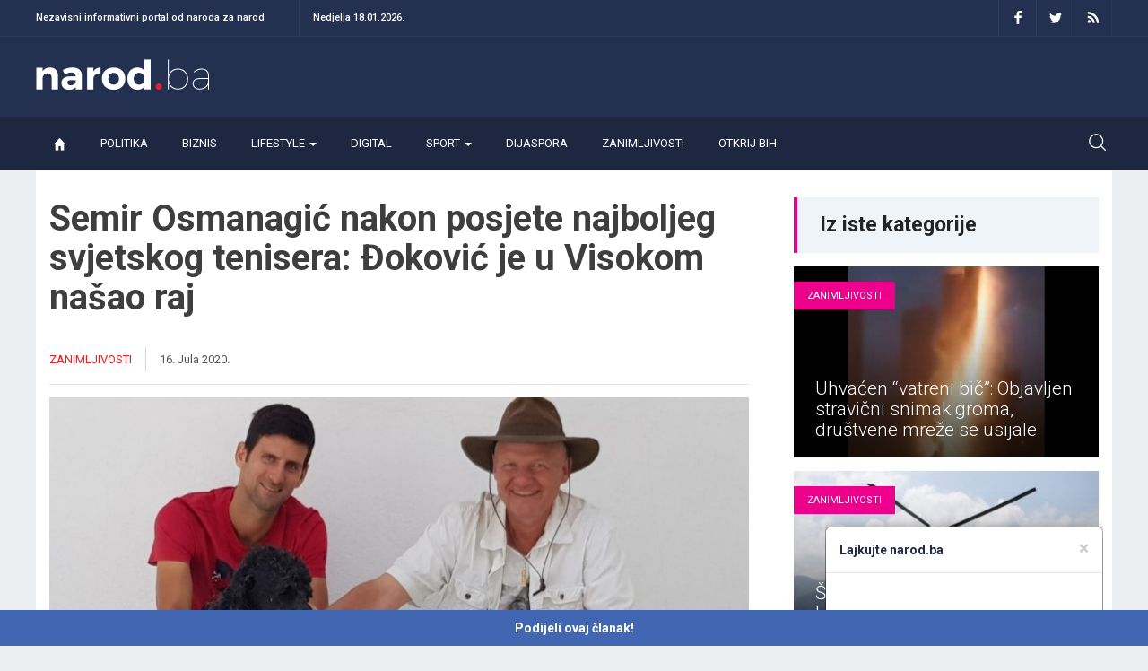

--- FILE ---
content_type: text/html; charset=UTF-8
request_url: http://www.narod.ba/zanimljivosti/semir-osmanagic-nakon-posjete-najboljeg-svjetskog-tenisera-djokovic-je-u-visokom-nasao-raj
body_size: 15506
content:
<!DOCTYPE html>
<!--[if lt IE 7 ]><html class="ie ie6" lang="bs-BA"><![endif]-->
<!--[if IE 7 ]><html class="ie ie7" lang="bs-BA"><![endif]-->
<!--[if IE 8 ]><html class="ie ie8" lang="bs-BA"><![endif]-->
<!--[if (gte IE 9)|!(IE)]><!-->
<html lang="bs-BA">
<!--<![endif]-->

<head><link rel="stylesheet" href="http://www.narod.ba/wp-content/cache/minify/c2056.single.include.1e3f71.css?x20647" media="all" />

<!-- Google Tag Manager -->
<script>(function(w,d,s,l,i){w[l]=w[l]||[];w[l].push({'gtm.start':
new Date().getTime(),event:'gtm.js'});var f=d.getElementsByTagName(s)[0],
j=d.createElement(s),dl=l!='dataLayer'?'&l='+l:'';j.async=true;j.src=
'https://www.googletagmanager.com/gtm.js?id='+i+dl;f.parentNode.insertBefore(j,f);
})(window,document,'script','dataLayer','GTM-KWRTK7');</script>
<!-- End Google Tag Manager -->




    <meta charset="UTF-8">
    <title>Semir Osmanagić nakon posjete najboljeg svjetskog tenisera: Đoković je u Visokom našao raj - Narod.ba</title>
    <link rel="profile" href="https://gmpg.org/xfn/11">
    <link rel="pingback" href="http://www.narod.ba/xmlrpc.php">    
    <meta name="viewport" content="width=device-width, initial-scale=1">
    <!-- <meta name="author" content="Vienna:Digital"> -->
    <!-- Google -->
	<script async src="//pagead2.googlesyndication.com/pagead/js/adsbygoogle.js"></script>
	<script>
	  (adsbygoogle = window.adsbygoogle || []).push({
	    google_ad_client: "ca-pub-4059866272085740",
	    enable_page_level_ads: true
	  });
	</script>
    <!-- For SEO -->
            <!-- End SEO-->
    <script>
!function(f,b,e,v,n,t,s){if(f.fbq)return;n=f.fbq=function(){n.callMethod?
n.callMethod.apply(n,arguments):n.queue.push(arguments)};if(!f._fbq)f._fbq=n;
n.push=n;n.loaded=!0;n.version='2.0';n.queue=[];t=b.createElement(e);t.async=!0;
t.src=v;s=b.getElementsByTagName(e)[0];s.parentNode.insertBefore(t,s)}(window,
document,'script','https://connect.facebook.net/en_US/fbevents.js');
fbq('init', '1357968450909378', {

});
fbq('track', 'PageView');
</script>
<div id="fb-root"></div>
<script>(function(d, s, id) {
  var js, fjs = d.getElementsByTagName(s)[0];
  if (d.getElementById(id)) return;
  js = d.createElement(s); js.id = id;
  js.src = "//connect.facebook.net/hr_HR/sdk.js#xfbml=1&version=v2.10&appId=1604094219632252";
  fjs.parentNode.insertBefore(js, fjs);
}(document, 'script', 'facebook-jssdk'));</script>
<noscript><img height="1" width="1" style="display:none"
src="https://www.facebook.com/tr?id=1357968450909378&ev=PageView&noscript=1"
/></noscript>
<!-- DO NOT MODIFY -->
<!-- End Facebook Pixel Code -->
    <!-- bootstrap styles-->
    <link href="http://www.narod.ba/wp-content/themes/narodba/assets/css/bootstrap.min.css?x20647" rel="stylesheet">
    <!-- google font -->
    <link href='https://fonts.googleapis.com/css?family=Roboto:400,700,700italic,400italic,300,300italic,500,500italic,900,900italic' rel='stylesheet' type='text/css'>
    <link href="https://fonts.googleapis.com/css?family=Roboto+Condensed:300" rel="stylesheet">
    <link href="https://fonts.googleapis.com/css?family=Montserrat:400,700" rel="stylesheet">
    <link href="http://www.narod.ba/wp-content/themes/narodba/assets/css/allfont.css?x20647" rel="stylesheet" type="text/css" />
    
    
    
    
    <link rel="stylesheet" type="text/css" href="http://www.narod.ba/wp-content/themes/narodba/assets/css/royalslider.css?x20647">
    <link rel="stylesheet" type="text/css" href="http://www.narod.ba/wp-content/themes/narodba/assets/css/rs-default.css?x20647">
    



    <meta name='robots' content='max-image-preview:large' />

	<!-- This site is optimized with the Yoast SEO plugin v15.0 - https://yoast.com/wordpress/plugins/seo/ -->
	<meta name="robots" content="index, follow, max-snippet:-1, max-image-preview:large, max-video-preview:-1" />
	<link rel="canonical" href="http://www.narod.ba/zanimljivosti/semir-osmanagic-nakon-posjete-najboljeg-svjetskog-tenisera-djokovic-je-u-visokom-nasao-raj" />
	<meta property="og:locale" content="bs_BA" />
	<meta property="og:type" content="article" />
	<meta property="og:title" content="Semir Osmanagić nakon posjete najboljeg svjetskog tenisera: Đoković je u Visokom našao raj - Narod.ba" />
	<meta property="og:description" content="Najbolji svjetski teniser Novak Đoković jučer je napustio BiH i time okončao trodnevnu posjetu. Prvi reket svijeta u BiH došao je isključivo na poziv profesora Semira Osmanagića, osnivača Fondacije “Arheološki park: Bosanska piramida Sunca”.&nbsp; &#8211; Upravo sam s Noletom &#8211; kazao nam je Osmanagić kada samo ga pozvali u popodnevnim satima. Jednostavan čovjek Nije krio [&hellip;]" />
	<meta property="og:url" content="http://www.narod.ba/zanimljivosti/semir-osmanagic-nakon-posjete-najboljeg-svjetskog-tenisera-djokovic-je-u-visokom-nasao-raj" />
	<meta property="og:site_name" content="Narod.ba" />
	<meta property="article:published_time" content="2020-07-16T18:32:46+00:00" />
	<meta property="article:modified_time" content="2020-07-16T18:32:47+00:00" />
	<meta property="og:image" content="http://www.narod.ba/wp-content/uploads/2020/07/cuko.jpg" />
	<meta property="og:image:width" content="1005" />
	<meta property="og:image:height" content="635" />
	<meta name="twitter:card" content="summary" />
	<script type="application/ld+json" class="yoast-schema-graph">{"@context":"https://schema.org","@graph":[{"@type":"WebSite","@id":"http://www.narod.ba/#website","url":"http://www.narod.ba/","name":"Narod.ba","description":"Nezavisni informativni portal","potentialAction":[{"@type":"SearchAction","target":"http://www.narod.ba/?s={search_term_string}","query-input":"required name=search_term_string"}],"inLanguage":"bs-BA"},{"@type":"ImageObject","@id":"http://www.narod.ba/zanimljivosti/semir-osmanagic-nakon-posjete-najboljeg-svjetskog-tenisera-djokovic-je-u-visokom-nasao-raj#primaryimage","inLanguage":"bs-BA","url":"http://www.narod.ba/wp-content/uploads/2020/07/cuko.jpg","width":1005,"height":635},{"@type":"WebPage","@id":"http://www.narod.ba/zanimljivosti/semir-osmanagic-nakon-posjete-najboljeg-svjetskog-tenisera-djokovic-je-u-visokom-nasao-raj#webpage","url":"http://www.narod.ba/zanimljivosti/semir-osmanagic-nakon-posjete-najboljeg-svjetskog-tenisera-djokovic-je-u-visokom-nasao-raj","name":"Semir Osmanagi\u0107 nakon posjete najboljeg svjetskog tenisera: \u0110okovi\u0107 je u Visokom na\u0161ao raj - Narod.ba","isPartOf":{"@id":"http://www.narod.ba/#website"},"primaryImageOfPage":{"@id":"http://www.narod.ba/zanimljivosti/semir-osmanagic-nakon-posjete-najboljeg-svjetskog-tenisera-djokovic-je-u-visokom-nasao-raj#primaryimage"},"datePublished":"2020-07-16T18:32:46+00:00","dateModified":"2020-07-16T18:32:47+00:00","author":{"@id":"http://www.narod.ba/#/schema/person/6c4b2b8439a8349616f18cc3a26db662"},"inLanguage":"bs-BA","potentialAction":[{"@type":"ReadAction","target":["http://www.narod.ba/zanimljivosti/semir-osmanagic-nakon-posjete-najboljeg-svjetskog-tenisera-djokovic-je-u-visokom-nasao-raj"]}]},{"@type":"Person","@id":"http://www.narod.ba/#/schema/person/6c4b2b8439a8349616f18cc3a26db662","name":"Redakcija","image":{"@type":"ImageObject","@id":"http://www.narod.ba/#personlogo","inLanguage":"bs-BA","url":"http://2.gravatar.com/avatar/575d73ae15edbb3bb170907964f3df49?s=96&d=mm&r=g","caption":"Redakcija"}}]}</script>
	<!-- / Yoast SEO plugin. -->


<link rel="alternate" type="application/rss+xml" title="Narod.ba &raquo; Semir Osmanagić nakon posjete najboljeg svjetskog tenisera: Đoković je u Visokom našao raj novosti o komentarima" href="http://www.narod.ba/zanimljivosti/semir-osmanagic-nakon-posjete-najboljeg-svjetskog-tenisera-djokovic-je-u-visokom-nasao-raj/feed" />
<script type="text/javascript">
/* <![CDATA[ */
window._wpemojiSettings = {"baseUrl":"https:\/\/s.w.org\/images\/core\/emoji\/15.0.3\/72x72\/","ext":".png","svgUrl":"https:\/\/s.w.org\/images\/core\/emoji\/15.0.3\/svg\/","svgExt":".svg","source":{"concatemoji":"http:\/\/www.narod.ba\/wp-includes\/js\/wp-emoji-release.min.js"}};
/*! This file is auto-generated */
!function(i,n){var o,s,e;function c(e){try{var t={supportTests:e,timestamp:(new Date).valueOf()};sessionStorage.setItem(o,JSON.stringify(t))}catch(e){}}function p(e,t,n){e.clearRect(0,0,e.canvas.width,e.canvas.height),e.fillText(t,0,0);var t=new Uint32Array(e.getImageData(0,0,e.canvas.width,e.canvas.height).data),r=(e.clearRect(0,0,e.canvas.width,e.canvas.height),e.fillText(n,0,0),new Uint32Array(e.getImageData(0,0,e.canvas.width,e.canvas.height).data));return t.every(function(e,t){return e===r[t]})}function u(e,t,n){switch(t){case"flag":return n(e,"\ud83c\udff3\ufe0f\u200d\u26a7\ufe0f","\ud83c\udff3\ufe0f\u200b\u26a7\ufe0f")?!1:!n(e,"\ud83c\uddfa\ud83c\uddf3","\ud83c\uddfa\u200b\ud83c\uddf3")&&!n(e,"\ud83c\udff4\udb40\udc67\udb40\udc62\udb40\udc65\udb40\udc6e\udb40\udc67\udb40\udc7f","\ud83c\udff4\u200b\udb40\udc67\u200b\udb40\udc62\u200b\udb40\udc65\u200b\udb40\udc6e\u200b\udb40\udc67\u200b\udb40\udc7f");case"emoji":return!n(e,"\ud83d\udc26\u200d\u2b1b","\ud83d\udc26\u200b\u2b1b")}return!1}function f(e,t,n){var r="undefined"!=typeof WorkerGlobalScope&&self instanceof WorkerGlobalScope?new OffscreenCanvas(300,150):i.createElement("canvas"),a=r.getContext("2d",{willReadFrequently:!0}),o=(a.textBaseline="top",a.font="600 32px Arial",{});return e.forEach(function(e){o[e]=t(a,e,n)}),o}function t(e){var t=i.createElement("script");t.src=e,t.defer=!0,i.head.appendChild(t)}"undefined"!=typeof Promise&&(o="wpEmojiSettingsSupports",s=["flag","emoji"],n.supports={everything:!0,everythingExceptFlag:!0},e=new Promise(function(e){i.addEventListener("DOMContentLoaded",e,{once:!0})}),new Promise(function(t){var n=function(){try{var e=JSON.parse(sessionStorage.getItem(o));if("object"==typeof e&&"number"==typeof e.timestamp&&(new Date).valueOf()<e.timestamp+604800&&"object"==typeof e.supportTests)return e.supportTests}catch(e){}return null}();if(!n){if("undefined"!=typeof Worker&&"undefined"!=typeof OffscreenCanvas&&"undefined"!=typeof URL&&URL.createObjectURL&&"undefined"!=typeof Blob)try{var e="postMessage("+f.toString()+"("+[JSON.stringify(s),u.toString(),p.toString()].join(",")+"));",r=new Blob([e],{type:"text/javascript"}),a=new Worker(URL.createObjectURL(r),{name:"wpTestEmojiSupports"});return void(a.onmessage=function(e){c(n=e.data),a.terminate(),t(n)})}catch(e){}c(n=f(s,u,p))}t(n)}).then(function(e){for(var t in e)n.supports[t]=e[t],n.supports.everything=n.supports.everything&&n.supports[t],"flag"!==t&&(n.supports.everythingExceptFlag=n.supports.everythingExceptFlag&&n.supports[t]);n.supports.everythingExceptFlag=n.supports.everythingExceptFlag&&!n.supports.flag,n.DOMReady=!1,n.readyCallback=function(){n.DOMReady=!0}}).then(function(){return e}).then(function(){var e;n.supports.everything||(n.readyCallback(),(e=n.source||{}).concatemoji?t(e.concatemoji):e.wpemoji&&e.twemoji&&(t(e.twemoji),t(e.wpemoji)))}))}((window,document),window._wpemojiSettings);
/* ]]> */
</script>
<style id='wp-emoji-styles-inline-css' type='text/css'>

	img.wp-smiley, img.emoji {
		display: inline !important;
		border: none !important;
		box-shadow: none !important;
		height: 1em !important;
		width: 1em !important;
		margin: 0 0.07em !important;
		vertical-align: -0.1em !important;
		background: none !important;
		padding: 0 !important;
	}
</style>
<link rel='stylesheet' id='wp-block-library-css' href='http://www.narod.ba/wp-includes/css/dist/block-library/style.min.css?x20647' type='text/css' media='all' />
<style id='classic-theme-styles-inline-css' type='text/css'>
/*! This file is auto-generated */
.wp-block-button__link{color:#fff;background-color:#32373c;border-radius:9999px;box-shadow:none;text-decoration:none;padding:calc(.667em + 2px) calc(1.333em + 2px);font-size:1.125em}.wp-block-file__button{background:#32373c;color:#fff;text-decoration:none}
</style>
<style id='global-styles-inline-css' type='text/css'>
body{--wp--preset--color--black: #000000;--wp--preset--color--cyan-bluish-gray: #abb8c3;--wp--preset--color--white: #ffffff;--wp--preset--color--pale-pink: #f78da7;--wp--preset--color--vivid-red: #cf2e2e;--wp--preset--color--luminous-vivid-orange: #ff6900;--wp--preset--color--luminous-vivid-amber: #fcb900;--wp--preset--color--light-green-cyan: #7bdcb5;--wp--preset--color--vivid-green-cyan: #00d084;--wp--preset--color--pale-cyan-blue: #8ed1fc;--wp--preset--color--vivid-cyan-blue: #0693e3;--wp--preset--color--vivid-purple: #9b51e0;--wp--preset--gradient--vivid-cyan-blue-to-vivid-purple: linear-gradient(135deg,rgba(6,147,227,1) 0%,rgb(155,81,224) 100%);--wp--preset--gradient--light-green-cyan-to-vivid-green-cyan: linear-gradient(135deg,rgb(122,220,180) 0%,rgb(0,208,130) 100%);--wp--preset--gradient--luminous-vivid-amber-to-luminous-vivid-orange: linear-gradient(135deg,rgba(252,185,0,1) 0%,rgba(255,105,0,1) 100%);--wp--preset--gradient--luminous-vivid-orange-to-vivid-red: linear-gradient(135deg,rgba(255,105,0,1) 0%,rgb(207,46,46) 100%);--wp--preset--gradient--very-light-gray-to-cyan-bluish-gray: linear-gradient(135deg,rgb(238,238,238) 0%,rgb(169,184,195) 100%);--wp--preset--gradient--cool-to-warm-spectrum: linear-gradient(135deg,rgb(74,234,220) 0%,rgb(151,120,209) 20%,rgb(207,42,186) 40%,rgb(238,44,130) 60%,rgb(251,105,98) 80%,rgb(254,248,76) 100%);--wp--preset--gradient--blush-light-purple: linear-gradient(135deg,rgb(255,206,236) 0%,rgb(152,150,240) 100%);--wp--preset--gradient--blush-bordeaux: linear-gradient(135deg,rgb(254,205,165) 0%,rgb(254,45,45) 50%,rgb(107,0,62) 100%);--wp--preset--gradient--luminous-dusk: linear-gradient(135deg,rgb(255,203,112) 0%,rgb(199,81,192) 50%,rgb(65,88,208) 100%);--wp--preset--gradient--pale-ocean: linear-gradient(135deg,rgb(255,245,203) 0%,rgb(182,227,212) 50%,rgb(51,167,181) 100%);--wp--preset--gradient--electric-grass: linear-gradient(135deg,rgb(202,248,128) 0%,rgb(113,206,126) 100%);--wp--preset--gradient--midnight: linear-gradient(135deg,rgb(2,3,129) 0%,rgb(40,116,252) 100%);--wp--preset--font-size--small: 13px;--wp--preset--font-size--medium: 20px;--wp--preset--font-size--large: 36px;--wp--preset--font-size--x-large: 42px;--wp--preset--spacing--20: 0.44rem;--wp--preset--spacing--30: 0.67rem;--wp--preset--spacing--40: 1rem;--wp--preset--spacing--50: 1.5rem;--wp--preset--spacing--60: 2.25rem;--wp--preset--spacing--70: 3.38rem;--wp--preset--spacing--80: 5.06rem;--wp--preset--shadow--natural: 6px 6px 9px rgba(0, 0, 0, 0.2);--wp--preset--shadow--deep: 12px 12px 50px rgba(0, 0, 0, 0.4);--wp--preset--shadow--sharp: 6px 6px 0px rgba(0, 0, 0, 0.2);--wp--preset--shadow--outlined: 6px 6px 0px -3px rgba(255, 255, 255, 1), 6px 6px rgba(0, 0, 0, 1);--wp--preset--shadow--crisp: 6px 6px 0px rgba(0, 0, 0, 1);}:where(.is-layout-flex){gap: 0.5em;}:where(.is-layout-grid){gap: 0.5em;}body .is-layout-flex{display: flex;}body .is-layout-flex{flex-wrap: wrap;align-items: center;}body .is-layout-flex > *{margin: 0;}body .is-layout-grid{display: grid;}body .is-layout-grid > *{margin: 0;}:where(.wp-block-columns.is-layout-flex){gap: 2em;}:where(.wp-block-columns.is-layout-grid){gap: 2em;}:where(.wp-block-post-template.is-layout-flex){gap: 1.25em;}:where(.wp-block-post-template.is-layout-grid){gap: 1.25em;}.has-black-color{color: var(--wp--preset--color--black) !important;}.has-cyan-bluish-gray-color{color: var(--wp--preset--color--cyan-bluish-gray) !important;}.has-white-color{color: var(--wp--preset--color--white) !important;}.has-pale-pink-color{color: var(--wp--preset--color--pale-pink) !important;}.has-vivid-red-color{color: var(--wp--preset--color--vivid-red) !important;}.has-luminous-vivid-orange-color{color: var(--wp--preset--color--luminous-vivid-orange) !important;}.has-luminous-vivid-amber-color{color: var(--wp--preset--color--luminous-vivid-amber) !important;}.has-light-green-cyan-color{color: var(--wp--preset--color--light-green-cyan) !important;}.has-vivid-green-cyan-color{color: var(--wp--preset--color--vivid-green-cyan) !important;}.has-pale-cyan-blue-color{color: var(--wp--preset--color--pale-cyan-blue) !important;}.has-vivid-cyan-blue-color{color: var(--wp--preset--color--vivid-cyan-blue) !important;}.has-vivid-purple-color{color: var(--wp--preset--color--vivid-purple) !important;}.has-black-background-color{background-color: var(--wp--preset--color--black) !important;}.has-cyan-bluish-gray-background-color{background-color: var(--wp--preset--color--cyan-bluish-gray) !important;}.has-white-background-color{background-color: var(--wp--preset--color--white) !important;}.has-pale-pink-background-color{background-color: var(--wp--preset--color--pale-pink) !important;}.has-vivid-red-background-color{background-color: var(--wp--preset--color--vivid-red) !important;}.has-luminous-vivid-orange-background-color{background-color: var(--wp--preset--color--luminous-vivid-orange) !important;}.has-luminous-vivid-amber-background-color{background-color: var(--wp--preset--color--luminous-vivid-amber) !important;}.has-light-green-cyan-background-color{background-color: var(--wp--preset--color--light-green-cyan) !important;}.has-vivid-green-cyan-background-color{background-color: var(--wp--preset--color--vivid-green-cyan) !important;}.has-pale-cyan-blue-background-color{background-color: var(--wp--preset--color--pale-cyan-blue) !important;}.has-vivid-cyan-blue-background-color{background-color: var(--wp--preset--color--vivid-cyan-blue) !important;}.has-vivid-purple-background-color{background-color: var(--wp--preset--color--vivid-purple) !important;}.has-black-border-color{border-color: var(--wp--preset--color--black) !important;}.has-cyan-bluish-gray-border-color{border-color: var(--wp--preset--color--cyan-bluish-gray) !important;}.has-white-border-color{border-color: var(--wp--preset--color--white) !important;}.has-pale-pink-border-color{border-color: var(--wp--preset--color--pale-pink) !important;}.has-vivid-red-border-color{border-color: var(--wp--preset--color--vivid-red) !important;}.has-luminous-vivid-orange-border-color{border-color: var(--wp--preset--color--luminous-vivid-orange) !important;}.has-luminous-vivid-amber-border-color{border-color: var(--wp--preset--color--luminous-vivid-amber) !important;}.has-light-green-cyan-border-color{border-color: var(--wp--preset--color--light-green-cyan) !important;}.has-vivid-green-cyan-border-color{border-color: var(--wp--preset--color--vivid-green-cyan) !important;}.has-pale-cyan-blue-border-color{border-color: var(--wp--preset--color--pale-cyan-blue) !important;}.has-vivid-cyan-blue-border-color{border-color: var(--wp--preset--color--vivid-cyan-blue) !important;}.has-vivid-purple-border-color{border-color: var(--wp--preset--color--vivid-purple) !important;}.has-vivid-cyan-blue-to-vivid-purple-gradient-background{background: var(--wp--preset--gradient--vivid-cyan-blue-to-vivid-purple) !important;}.has-light-green-cyan-to-vivid-green-cyan-gradient-background{background: var(--wp--preset--gradient--light-green-cyan-to-vivid-green-cyan) !important;}.has-luminous-vivid-amber-to-luminous-vivid-orange-gradient-background{background: var(--wp--preset--gradient--luminous-vivid-amber-to-luminous-vivid-orange) !important;}.has-luminous-vivid-orange-to-vivid-red-gradient-background{background: var(--wp--preset--gradient--luminous-vivid-orange-to-vivid-red) !important;}.has-very-light-gray-to-cyan-bluish-gray-gradient-background{background: var(--wp--preset--gradient--very-light-gray-to-cyan-bluish-gray) !important;}.has-cool-to-warm-spectrum-gradient-background{background: var(--wp--preset--gradient--cool-to-warm-spectrum) !important;}.has-blush-light-purple-gradient-background{background: var(--wp--preset--gradient--blush-light-purple) !important;}.has-blush-bordeaux-gradient-background{background: var(--wp--preset--gradient--blush-bordeaux) !important;}.has-luminous-dusk-gradient-background{background: var(--wp--preset--gradient--luminous-dusk) !important;}.has-pale-ocean-gradient-background{background: var(--wp--preset--gradient--pale-ocean) !important;}.has-electric-grass-gradient-background{background: var(--wp--preset--gradient--electric-grass) !important;}.has-midnight-gradient-background{background: var(--wp--preset--gradient--midnight) !important;}.has-small-font-size{font-size: var(--wp--preset--font-size--small) !important;}.has-medium-font-size{font-size: var(--wp--preset--font-size--medium) !important;}.has-large-font-size{font-size: var(--wp--preset--font-size--large) !important;}.has-x-large-font-size{font-size: var(--wp--preset--font-size--x-large) !important;}
.wp-block-navigation a:where(:not(.wp-element-button)){color: inherit;}
:where(.wp-block-post-template.is-layout-flex){gap: 1.25em;}:where(.wp-block-post-template.is-layout-grid){gap: 1.25em;}
:where(.wp-block-columns.is-layout-flex){gap: 2em;}:where(.wp-block-columns.is-layout-grid){gap: 2em;}
.wp-block-pullquote{font-size: 1.5em;line-height: 1.6;}
</style>
<link rel='stylesheet' id='lws-public-css' href='http://www.narod.ba/wp-content/plugins/live-weather-station/public/css/live-weather-station-public.min.css?x20647' type='text/css' media='all' />

<style id='vfb-pro-inline-css' type='text/css'>
#vfbp-form-1 {font-family: 'Helvetica Neue', Helvetica, Arial, sans-serif;font-size: 14px;}#vfbp-form-1.vfbp-form label {font-weight: bold;margin-bottom: 5px;color: #444;}#vfbp-form-1.vfbp-form .vfb-radio label,#vfbp-form-1.vfbp-form .vfb-checkbox label,#vfbp-form-1.vfbp-form label.vfb-address-label {font-weight: normal;}#vfbp-form-1.vfbp-form .vfb-radio label {margin:0;}#vfbp-form-1.vfbp-form .vfb-form-control {color: #555;background-color: #fff;border: 1px solid #ccc;border-radius: 4px;}#vfbp-form-1.vfbp-form .vfb-form-control:focus {border-color: #66afe9;}#vfbp-form-1.vfbp-form .vfb-form-control::-moz-placeholder {color: #777;}#vfbp-form-1.vfbp-form .vfb-form-control::-webkit-input-placeholder {color: #777;}#vfbp-form-1.vfbp-form .vfb-form-control:-ms-input-placeholder {color: #777;}#vfbp-form-1.vfbp-form .vfb-help-block {color: #777;margin: 5px 0px;padding: 0px 0px;}#vfbp-form-1.vfbp-form .vfb-has-error .vfb-help-block,#vfbp-form-1.vfbp-form .vfb-has-error .vfb-control-label,#vfbp-form-1.vfbp-form .vfb-help-block .parsley-required {color: #a94442;}#vfbp-form-1.vfbp-form .vfb-has-error .vfb-form-control {border-color: #a94442;}#vfbp-form-1.vfbp-form .vfb-has-success .vfb-help-block,#vfbp-form-1.vfbp-form .vfb-has-success .vfb-control-label {color: #3c763d;}#vfbp-form-1.vfbp-form .vfb-has-success .vfb-form-control {border-color: #3c763d;}#vfbp-form-1.vfbp-form .btn-primary {color: #fff;background-color: #53d800;font-size: 14px;font-weight: normal;border: 1px solid #53d800;border-radius: 4px;}#vfbp-form-1.vfbp-form .btn-primary:hover {color: #fff;background-color: #25ad00;border-color: #25ad00;}#vfbp-form-1.vfbp-form .vfb-well {background-color: #ffffff;border: 0px none #ffffff;border-radius: 4px;margin: 15px 15px;padding: 15px 15px;}.vfb-col-1, .vfb-col-2, .vfb-col-3, .vfb-col-4, .vfb-col-5, .vfb-col-6, .vfb-col-7, .vfb-col-8, .vfb-col-9, .vfb-col-10, .vfb-col-11, .vfb-col-12 {
  padding-left: 0px !important;
}#vfbp-form-2 {font-family: 'Helvetica Neue', Helvetica, Arial, sans-serif;font-size: 14px;}#vfbp-form-2.vfbp-form label {font-weight: bold;margin-bottom: 5px;color: #444;}#vfbp-form-2.vfbp-form .vfb-radio label,#vfbp-form-2.vfbp-form .vfb-checkbox label,#vfbp-form-2.vfbp-form label.vfb-address-label {font-weight: normal;}#vfbp-form-2.vfbp-form .vfb-radio label {margin:0;}#vfbp-form-2.vfbp-form .vfb-form-control {color: #555;background-color: #fff;border: 1px solid #ccc;border-radius: 4px;}#vfbp-form-2.vfbp-form .vfb-form-control:focus {border-color: #66afe9;}#vfbp-form-2.vfbp-form .vfb-form-control::-moz-placeholder {color: #777;}#vfbp-form-2.vfbp-form .vfb-form-control::-webkit-input-placeholder {color: #777;}#vfbp-form-2.vfbp-form .vfb-form-control:-ms-input-placeholder {color: #777;}#vfbp-form-2.vfbp-form .vfb-help-block {color: #777;margin: 5px 0px;padding: 0px 0px;}#vfbp-form-2.vfbp-form .vfb-has-error .vfb-help-block,#vfbp-form-2.vfbp-form .vfb-has-error .vfb-control-label,#vfbp-form-2.vfbp-form .vfb-help-block .parsley-required {color: #a94442;}#vfbp-form-2.vfbp-form .vfb-has-error .vfb-form-control {border-color: #a94442;}#vfbp-form-2.vfbp-form .vfb-has-success .vfb-help-block,#vfbp-form-2.vfbp-form .vfb-has-success .vfb-control-label {color: #3c763d;}#vfbp-form-2.vfbp-form .vfb-has-success .vfb-form-control {border-color: #3c763d;}#vfbp-form-2.vfbp-form .btn-primary {color: #fff;background-color: #53d800;font-size: 14px;font-weight: normal;border: 1px solid #53d800;border-radius: 4px;}#vfbp-form-2.vfbp-form .btn-primary:hover {color: #fff;background-color: #25ad00;border-color: #25ad00;}#vfbp-form-2.vfbp-form .vfb-well {background-color: #ffffff;border: 0px none #ffffff;border-radius: 4px;margin: 15px 15px;padding: 15px 15px;}.vfb-col-1, .vfb-col-2, .vfb-col-3, .vfb-col-4, .vfb-col-5, .vfb-col-6, .vfb-col-7, .vfb-col-8, .vfb-col-9, .vfb-col-10, .vfb-col-11, .vfb-col-12 {
  padding-left: 0px !important;
}
</style>

<script type="text/javascript" src="http://www.narod.ba/wp-includes/js/jquery/jquery.min.js?x20647" id="jquery-core-js"></script>
<script type="text/javascript" src="http://www.narod.ba/wp-content/themes/narodba/assets/js/jquery.easing.1.3.js?x20647" id="jquery-easing-js"></script>
<link rel="https://api.w.org/" href="http://www.narod.ba/wp-json/" /><link rel="alternate" type="application/json" href="http://www.narod.ba/wp-json/wp/v2/posts/106988" /><link rel="EditURI" type="application/rsd+xml" title="RSD" href="http://www.narod.ba/xmlrpc.php?rsd" />
<link rel='shortlink' href='http://www.narod.ba/?p=106988' />
<link rel="alternate" type="application/json+oembed" href="http://www.narod.ba/wp-json/oembed/1.0/embed?url=http%3A%2F%2Fwww.narod.ba%2Fzanimljivosti%2Fsemir-osmanagic-nakon-posjete-najboljeg-svjetskog-tenisera-djokovic-je-u-visokom-nasao-raj" />
<link rel="alternate" type="text/xml+oembed" href="http://www.narod.ba/wp-json/oembed/1.0/embed?url=http%3A%2F%2Fwww.narod.ba%2Fzanimljivosti%2Fsemir-osmanagic-nakon-posjete-najboljeg-svjetskog-tenisera-djokovic-je-u-visokom-nasao-raj&#038;format=xml" />
<style type='text/css'>
.ai-viewport-3                { display: none !important;}
.ai-viewport-2                { display: none !important;}
.ai-viewport-1                { display: inherit !important;}
.ai-viewport-0                { display: none !important;}
@media (min-width: 768px) and (max-width: 1561px) {
.ai-viewport-1                { display: none !important;}
.ai-viewport-2                { display: inherit !important;}
}
@media (max-width: 767px) {
.ai-viewport-1                { display: none !important;}
.ai-viewport-3                { display: inherit !important;}
}
</style>
<meta name="generator" content="Powered by Visual Composer - drag and drop page builder for WordPress."/>
<!--[if lte IE 9]><link rel="stylesheet" type="text/css" href="http://www.narod.ba/wp-content/plugins/js_composer/assets/css/vc_lte_ie9.min.css?x20647" media="screen"><![endif]--><noscript><style type="text/css"> .wpb_animate_when_almost_visible { opacity: 1; }</style></noscript>    
    <link href="http://www.narod.ba/wp-content/themes/narodba/style.css?x20647" rel="stylesheet">
    <link href="http://www.narod.ba/wp-content/themes/narodba/style.irfan.css?x20647" rel="stylesheet">
  
    <script>function HOME_URL() {return 'http://www.narod.ba';}</script>
    <script>function TEMPLATE_URL() {return 'http://www.narod.ba/wp-content/themes/narodba';}</script>
    <meta property="fb:app_id" content="1604094219632252" />

	<!-- Generated by Revive Adserver v4.0.0 -->
	<script type='text/javascript' src='http://www.narod.ba/nbasrv/www/delivery/spcjs.php?id=1'></script>
</head>
<body class="post-template-default single single-post postid-106988 single-format-standard wpb-js-composer js-comp-ver-5.2.1 vc_responsive">
<noscript><iframe src="https://www.googletagmanager.com/ns.html?id=GTM-KWRTK7" height="0" width="0" style="display:none;visibility:hidden"></iframe></noscript>



<!-- header top section start -->
<div class="header-top-section">
  <!-- header toolbar start -->
  <div class="header-top-line">
    <div class="container">
      <div class="row">
        <div class="col-md-12">
          <div class="row">
            <div class="col-xs-12 col-md-6 hidden-xs hidden-sm text-left">
              <span>Nezavisni informativni portal od naroda za narod</span>
              <span id="header-top-date">
                Nedjelja 18.01.2026.              </span>
             
            </div>
            <div class="col-xs-12 col-md-6">
              
              <div class="pull-right header-social-box">
                  <a class="header-social narod-ikona-facebook" href="https://www.facebook.com/narod.ba" target="_blank"></a>
                  <a class="header-social narod-ikona-twitter" href="https://twitter.com/NarodBa" target="_blank"></a>
                  <a class="header-social narod-ikona-google-plus hidden" href="#" target="_blank"></a>
                  <a class="header-social narod-ikona-rss" href="https://www.narod.ba/feed" target="_blank"></a>
              </div>
<!--
              <ul id="inline-popups" class="list-inline">
                                 <li><a class="open-popup-link" href="#log-in" data-effect="mfp-zoom-in"><span>Prijava</span><i class="narod-ikona-kljuc"></i></a></li>
                  <li><a class="open-popup-link" href="#create-account" data-effect="mfp-zoom-in"><span>Registracija</span><i class="narod-ikona-korisnik"></i></a></li>
                              </ul>
-->
              <div class="row hidden">

                <!-- <div id="weather" class="col-xs-12 col-sm-8 col-lg-9"></div>
                <div id="time-date" class="col-xs-12 col-sm-8 col-lg-7"></div> -->
              </div>
            </div>
          </div>
        </div>
      </div>
    </div>
  </div>
  <!-- header toolbar end --> 


    <!-- header start -->
    <div class="container header header-top-nav">
      <div class="row">
        <div class="col-xs-12 col-sm-5 col-md-5 wow fadeInUpLeft animated navbar-logo-wr"><a class="navbar-logo" href="http://www.narod.ba"  title="Narod.ba">Narod.ba</a></div>
        <div class="hidden-xs col-sm-7 col-md-7 hidden-xs text-right">
        

        <!-- <div id="weather" class="col-xs-12 col-sm-8 col-lg-9"></div><img src="images/ads/468-60-ad.gif" width="468" height="60" alt=""/></div> -->
      </div>
    </div>
    </div>
    <!-- header end --> 
  </div>
  <!-- top top section end -->
  <!-- <span class="brz-header"><b>SASX - 10</b> 35,50 KM</span> -->

  
  <!-- nav and search start -->
  <div class="container-fluid nopadding-lr">
    <div class="nav-main-outer"> 
      <!-- nav start -->
      <nav class="navbar navbar-default" id="navbar-main">
        <div class="container">
          <div class="navbar-header">
           <!--  <button class="x-button-xs x-button-xs--htx" data-toggle="collapse" data-target="#bs-example-navbar-collapse-1" aria-expanded="false">
              <span>toggle menu</span>
            </button> -->
            <div class="nav-logo-sticky-xs "><a href="http://www.narod.ba" title="Narod.ba">Narod.ba</a></div>
            <button class="x-button-xs x-button-xs--htx is-active collapsed" data-toggle="collapse" data-target="#bs-example-navbar-collapse-1" aria-expanded="false">
              <span>toggle menu</span>
            </button>
           <!--  <button type="button" class="navbar-toggle collapsed" data-toggle="collapse" data-target="#bs-example-navbar-collapse-1" aria-expanded="false">
              <span class="sr-only">Toggle navigation</span>
              <span class="icon-bar"></span>
              <span class="icon-bar"></span>
              <span class="icon-bar"></span>
            </button> -->
          </div>

          <div class="collapse navbar-collapse" id="bs-example-navbar-collapse-1">
            <ul class="nav navbar-nav navbar-nav-main">
              <li class="nav-logo-sticky "><a href="http://www.narod.ba" title="Narod.ba">Narod.ba</a></li>
              <li class="nav-c1 "><a href="http://www.narod.ba"><img src="http://www.narod.ba/wp-content/themes/narodba/assets/img/home-ico.png?x20647"> <span class="sr-only">(current)</span></a></li>
              <!-- <li class="nav-c2 "><a href="">NOVOSTI</a><span class="crclanim"></span></li> -->
<!--               <li class="nav-c2 dropdown ">
                <a href="http://www.narod.ba/novosti" role="button" aria-haspopup="true" aria-expanded="false">NOVOSTI <span class="caret"></span><span class="crclanim"></span></a>
                <ul class="dropdown-menu">
                  <li><a href="http://www.narod.ba/novosti">NAJNOVIJE</a></li>
                  <li><a href="http://www.narod.ba/lokacija/bih">BIH</a></li>
                  <li><a href="http://www.narod.ba/lokacija/regija">REGIJA</a></li>
                  <li><a href="http://www.narod.ba/lokacija/evropa">EVROPA</a></li>
                  <li><a href="http://www.narod.ba/lokacija/svijet">SVIJET</a></li>
                </ul>
              </li> -->



              <li class="nav-c1  solo"><a href="http://www.narod.ba/./politika">POLITIKA<span class="crclanim"></span></a></li>

              <li class="nav-c10 "><a href="http://www.narod.ba/./biznis">BIZNIS<span class="crclanim"></span></a></li>

              <!-- <li class="nav-c6 "><a href="http://www.narod.ba/./lifestyle">LIFESTYLE<span class="crclanim"></span></a></li> -->
              <li class="nav-c6 dropdown ">
                <a href="http://www.narod.ba/lifestyle" role="button" aria-haspopup="true" aria-expanded="false">LIFESTYLE <span class="caret"></span><span class="crclanim"></span></a>
                <ul class="dropdown-menu">
                  <li><a href="http://www.narod.ba/lifestyle">NAJNOVIJE</a></li>
                  <li><a href="http://www.narod.ba/hrana-i-zdravlje">HRANA I ZDRAVLJE</a></li>
                  <li><a href="http://www.narod.ba/ljubav-i-seks">LJUBAV I SEKS</a></li>
                  <li><a href="http://www.narod.ba/moda-i-ljepota">MODA I LJEPOTA</a></li>
                  <li><a href="http://www.narod.ba/obitelj-i-dom">OBITELJ I DOM</a></li>
                </ul>
              </li>

              <li class="nav-c5 "><a href="http://www.narod.ba/./digital">DIGITAL<span class="crclanim"></span></a></li>
             <!-- <li class="nav-c7 "><a href="http://www.narod.ba/./sport">SPORT<span class="crclanim"></span></a></li> -->
               <li class="nav-c7 dropdown ">
                <a href="http://www.narod.ba/sport"  role="button" aria-haspopup="true" aria-expanded="false">SPORT <span class="caret"></span><span class="crclanim"></span></a>
                <ul class="dropdown-menu">
                  <li><a href="http://www.narod.ba/sport">NAJNOVIJE</a></li>
                  <li><a href="http://www.narod.ba/nogomet">NOGOMET</a></li>
                  <li><a href="http://www.narod.ba/kosarka">KOŠARKA</a></li>
                  <li><a href="http://www.narod.ba/odbojka">ODBOJKA</a></li>
                  <li><a href="http://www.narod.ba/rukomet">RUKOMET</a></li>
                  <li><a href="http://www.narod.ba/ostalo">OSTALO</a></li>
                </ul>
              </li>


              <li class="nav-c4 "><a href="http://www.narod.ba/./dijaspora">DIJASPORA<span class="crclanim"></span></a></li>
              <li class="nav-c8 "><a href="http://www.narod.ba/./zanimljivosti">ZANIMLJIVOSTI<span class="crclanim"></span></a></li>
              <!-- <li class="nav-c3 "><a href="#">MIŠLJENJA</a><span class="crclanim"></span></li> -->
              <li class="nav-c9 "><a href="">OTKRIJ BIH<span class="crclanim"></span></a></li>
            </ul>
            <ul class="nav navbar-nav navbar-right">
              <li>
                <div class="search">
                  <div class="search_bar">
                    <form method="get" action="/">
                      <input id="searchOne" type="checkbox">
                      <label for="searchOne">
                        <i class="icon  narod-ikona-pretraga"></i>
                        <i class="last icon ion-android-close"></i>
                        <p>|</p>
                      </label>
                      <input id="searchinput" placeholder="PRETRAGA" type="text" name="s" autocomplete="off" value=""> 
                    </form>
                  </div>
                </div>
              </li>
            </ul>
          </div><!-- /.navbar-collapse -->
        </div><!-- /.container-fluid -->
      </nav>
      <!--nav end--> 
    </div>
  </div>
  <!-- nav and search end--> 
              <div id="main-wrapper">
	<div class="outer-sidebar outer-sidebar-left">
		<div class="outer-sidebar-left-inner">
				<!--/*
				  *
				  * Revive Adserver Asynchronous JS Tag
				  * - Generated with Revive Adserver v4.0.0
				  *
				  */-->
				
				<ins data-revive-zoneid="7" data-revive-id="a2c309bb52a257105846be43e61e6a79"></ins>
				<script async src="//www.narod.ba/nbasrv/www/delivery/asyncjs.php"></script>
		</div>
	</div>



	<div class="container mt15 main-content-wrapper" id="main-content">
		<div class="row">
			<div class="col-md-8">
				<div class="row">
					<div class="col-xs-12 article-main">


						<div class="a-content">
							<h1>Semir Osmanagić nakon posjete najboljeg svjetskog tenisera: Đoković je u Visokom našao raj</h1>
							<div class="a-top">
								<span class="a-cat txt-red txt-zanimljivosti text-uppercase border-artmr">Zanimljivosti</span>
								<span class="a-dat">16. Jula 2020.</span>
						        <!-- <span>Objavljeno 16 jul 2020</span>
						        <span class="a-cat bg-red">POLITIKA</span>
						        <span class="a-comment">0</span>-->

						        <div class="a-infos pull-right">
						        	<span class=""><i class="icon narod-ikona-komentar2"></i><span>0</span> </span>
						        </div>
						        <!-- <div class="a-social pull-right hidden">
						          <a href="http://www.facebook.com/sharer.php?u=http://www.narod.ba/zanimljivosti/semir-osmanagic-nakon-posjete-najboljeg-svjetskog-tenisera-djokovic-je-u-visokom-nasao-raj" class="icon narod-ikona-facebook2"></a>
						          <a href="https://twitter.com/intent/tweet?text=Semir+Osmanagi%C4%87+nakon+posjete+najboljeg+svjetskog+tenisera%3A+%C4%90okovi%C4%87+je+u+Visokom+na%C5%A1ao+raj&url=http://www.narod.ba/zanimljivosti/semir-osmanagic-nakon-posjete-najboljeg-svjetskog-tenisera-djokovic-je-u-visokom-nasao-raj" class="icon narod-ikona-twitter"></a>
						          <a href="https://plus.google.com/share?url=http://www.narod.ba/zanimljivosti/semir-osmanagic-nakon-posjete-najboljeg-svjetskog-tenisera-djokovic-je-u-visokom-nasao-raj" class="icon narod-ikona-google-plus"></a>
						      </div>  -->
						  </div>



						  <h5 class="a-content-excerpt hidden">Najbolji svjetski teniser Novak Đoković jučer je napustio BiH i time okončao trodnevnu posjetu. Prvi reket svijeta u BiH došao je isključivo na poziv profesora Semira Osmanagića, osnivača Fondacije “Arheološki park: Bosanska piramida Sunca”.&nbsp; &#8211; Upravo sam s Noletom &#8211; kazao nam je Osmanagić kada samo ga pozvali u popodnevnim satima. Jednostavan čovjek Nije krio [&hellip;]</h5>
						  <div class="article-picture">
						  	<img width="1005" height="635" src="http://www.narod.ba/wp-content/uploads/2020/07/cuko.jpg?x20647" class="attachment-large size-large wp-post-image" alt="" decoding="async" fetchpriority="high" srcset="http://www.narod.ba/wp-content/uploads/2020/07/cuko.jpg 1005w, http://www.narod.ba/wp-content/uploads/2020/07/cuko-768x485.jpg 768w" sizes="(max-width: 1005px) 100vw, 1005px" />						  							  </div>
						  
<p>Najbolji svjetski teniser Novak Đoković jučer je napustio BiH i time okončao trodnevnu posjetu. Prvi reket svijeta u BiH došao je isključivo na poziv profesora Semira Osmanagića, osnivača Fondacije “Arheološki park: Bosanska piramida Sunca”.&nbsp;</p>



<p>&#8211; Upravo sam s Noletom &#8211; kazao nam je Osmanagić kada samo ga pozvali u popodnevnim satima.</p>



<h3 class="wp-block-heading">Jednostavan čovjek</h3>



<p>Nije krio ogromno zadovoljstvo uspješno realiziranom posjetom velikog sportiste.</p>



<p>&#8211; Izgradili smo prijateljski odnos. Novak je svjetsko ime, najveći sportista kojeg je Balkan ikada imao, a tako je jednostavan i pristupačan čovjek. Rekao mi je da ovo što je vidio u Visokom spada u top tri mjesta koja je obišao u svijetu. A Novak je mnogo toga obišao i vidio &#8211; rekao je Osmanagić za “Dnevni avaz“.</p>



<p>Novak Đoković je, kaže, došao u BiH, na bosanske piramide, na njegov poziv.</p><div class='code-block code-block-1' style='margin: 8px auto; text-align: center;'>
<script async src="//pagead2.googlesyndication.com/pagead/js/adsbygoogle.js"></script>
<ins class="adsbygoogle"
     style="display:block; text-align:center;"
     data-ad-format="fluid"
     data-ad-layout="in-article"
     data-ad-client="ca-pub-4059866272085740"
     data-ad-slot="9314766756"></ins>
<script>
     (adsbygoogle = window.adsbygoogle || []).push({});
</script></div>




<p>&#8211; Došao je u trodnevnu posjetu, pokazujući izuzetno poštovanje prema ovom našem projektu. Rekao je da je ovdje pronašao raj na zemlji. Godinama nas prati, prati moje intervjue, predavanja i u kontaktu smo već duže vrijeme. On mene oslovljava s “doktore”, time pokazujući veliki respekt &#8211; kazao je Osmanagić.</p>



<h3 class="wp-block-heading">Ispred kolega</h3>



<p>Da ovo nije samo arheološki projekt, razumije i prvi reket svijeta.&nbsp;&nbsp;</p>



<p>&#8211; Ovo je puno više od arheologije, od nauke, to je i energetski aspekt, i duhovni, ljekoviti. Mi smo 50 godina ispred kolega arheologa Njemačke, Egipta, SAD, Perua i oni nas danas ne razumiju. Mi smo jedini koji pristupamo arheološkim lokacijama multidisciplinarno. A kada vas ne razumiju, onda vas osporavaju, neki se smiju, neki napadaju, neki kažu da je to ubleha, a da nikada nisu došli ovdje &#8211; dodaje Osmanagić.</p>



<h3 class="wp-block-heading">Kakav je Đoković</h3>



<p>&#8211; Đoković je divan čovjek. Nije nadobudan. Ne vidim ego kod njega. Pristupačan je. Njega sve interesira, naučne i arheološke informacije. Taj čovjek se hrani, pije i živi zdravo, i to se u potpunosti poklapa s našom filozofijom. I tu smo potpuno na istoj talasnoj frekvenciji i zbog toga sam vrlo ponosan &#8211; rekao je Semir Osmanagić.&nbsp;&nbsp;</p>
						  						  	<div class="autor">
						  		<span>Izvor:</span> avaz.ba / narod.ba						  	</div>
						  							  						  <div class="a-tags-bottom">
						  							  		<a href="http://www.narod.ba/tag/novak-djokovic">NOVAK ĐOKOVIĆ</a>
						  							  		<a href="http://www.narod.ba/tag/semir-osmanagic">SEMIR OSMANAGIĆ</a>
						  							  		<a href="http://www.narod.ba/tag/visoko">visoko</a>
						  							  </div>
												<div class="a-social-left share-social ">
							<a href="http://www.facebook.com/sharer.php?u=http://www.narod.ba/zanimljivosti/semir-osmanagic-nakon-posjete-najboljeg-svjetskog-tenisera-djokovic-je-u-visokom-nasao-raj" class="as-facebook"></a>
							<a href="https://twitter.com/intent/tweet?text=Semir+Osmanagi%C4%87+nakon+posjete+najboljeg+svjetskog+tenisera%3A+%C4%90okovi%C4%87+je+u+Visokom+na%C5%A1ao+raj&url=http://www.narod.ba/zanimljivosti/semir-osmanagic-nakon-posjete-najboljeg-svjetskog-tenisera-djokovic-je-u-visokom-nasao-raj" class="as-twitter"></a>
							<a href="https://plus.google.com/share?url=http://www.narod.ba/zanimljivosti/semir-osmanagic-nakon-posjete-najboljeg-svjetskog-tenisera-djokovic-je-u-visokom-nasao-raj" class="as-google-plus"></a>
						</div> 

					</div>

				</div>
			</div>
							<div class="row">
					<div class="col-xs-12 a-comments">
						<div class="ac-top hidden">
							<span class="ac-comment-num">0</span>
							<span class="ac-sort">SORTIRAJ KOMENTARE</span>
						</div>
						<div class="col-xs-12 col-sm-12 col-md-12 col-lg-12 section-title st-darkgrey">
							<div>
								<h3>Komentari</h3>
							</div>
						</div>
							<!-- <div class="ac-input">
								<textarea name="komentar" id="inputKomentar" class="form-control" rows="5" required="required"></textarea>
							</div>
							<div class="ac-btns">
								<span>PREOSTALO 500 KARAKTERA</span>
								<button type="button" class="btn">KOMENTARIŠI</button>
							</div> -->
							<div class="ac-comments">

								<div class="fb-comments" data-href="http://www.narod.ba/zanimljivosti/semir-osmanagic-nakon-posjete-najboljeg-svjetskog-tenisera-djokovic-je-u-visokom-nasao-raj" data-width="100%" data-numposts="10"></div>
								<div class="comments-info">NAPOMENA - Portal narod.ba zadržava pravo da obriše neprimjerene komentare bez najave i objašnjenja. Mišljenja iznešena u komentarima nisu stavovi redakcije portala narod.ba.</div>

								<!-- <div class="ac-comment">
									<div class="col-md-1 ac-comment-user">
										<img src="http://www.narod.ba/wp-content/themes/narodba/assets/img/user11_03.png?x20647">
									</div>
									<div class="col-md-11 ac-comment-box">
										<span class="ac-comment-t">Johnatan Doe</span>
										<p>Nam liber tempor cum soluta nobis eleifend option congue nihil imperdiet doming id quod mazim placerat facer possim assum. Typi non habent claritatem insitam; est usus legentis in iis qui facit eorum claritatem. </p>
										<span class="ac-comment-btb"></span>
											<div class="ac-comment-bottom">
											<div class="ac-comment-bt">Prije 1 minut</div>
											<div class="ac-comment-btf">
												<span class="ac-comment-vote-up">3</span>
												<span class="ac-comment-vote-down">2</span>
											</div>
										</div>
									</div>
								</div> -->

															</div>
							
						</div>

						<div>
							
						</div>

					</div>
				
				<script async src="//pagead2.googlesyndication.com/pagead/js/adsbygoogle.js"></script>
				<ins class="adsbygoogle"
				style="display:block"
				data-ad-format="autorelaxed"
				data-ad-client="ca-pub-4059866272085740"
				data-ad-slot="9275491230"></ins>
				<script>
					(adsbygoogle = window.adsbygoogle || []).push({});
				</script>

			</div>



			<div class="col-xs-12 col-sm-12 col-md-4 col-lg-4 article-sidebar">
				
				<form method="post" action="" class="hidden" onsubmit="return false" id="newsletter">
					<div class="newsletter single-post">
						<div class="title">NEWSLETTER</div>
						<div class="fields">
							<input type="email" id="email" name="email" placeholder="E-mail adresa" required>
							<button type="submit"><span class="glyphicon glyphicon-send"></span></button>
						</div>
						<div id="alert">
							Obećavamo da nećemo otkrivati vašu email adresu i možete se odjaviti bilo kada!
						</div>
					</div>
				</form>

				<div class="linked-posts ">
					 <div class="col-xs-12 col-sm-12 col-md-12 col-lg-12 section-title st-zanimljivosti">
						<div>
							<h3>Iz iste kategorije</h3>
						</div>
					</div>
					

						<div class="col-xs-12">

							<a href="http://www.narod.ba/zanimljivosti/uhvacen-vatreni-bic-objavljen-stravicni-snimak-groma-drustvene-mreze-se-usijale">
								<div class="news-box-main-small">
									<div class="img">
										<div class="nb-label bgc-zanimljivosti">Zanimljivosti</div>
										<img width="385" height="215" src="http://www.narod.ba/wp-content/uploads/2020/08/vatra-385x215.jpg?x20647" class="attachment-featured_small size-featured_small wp-post-image" alt="" decoding="async" srcset="http://www.narod.ba/wp-content/uploads/2020/08/vatra-385x215.jpg 385w, http://www.narod.ba/wp-content/uploads/2020/08/vatra-580x326.jpg 580w, http://www.narod.ba/wp-content/uploads/2020/08/vatra-185x104.jpg 185w" sizes="(max-width: 385px) 100vw, 385px" />										<div class="nb-over-v2">
											<div class="nb-over-v2-text">
												<h3>Uhvaćen &#8220;vatreni bič&#8221;: Objavljen stravični snimak groma, društvene mreže se usijale</h3>

											</div>
										</div>
									</div>
								</div>
							</a>


							<a class=" hidden">href="http://www.narod.ba/zanimljivosti/uhvacen-vatreni-bic-objavljen-stravicni-snimak-groma-drustvene-mreze-se-usijale">
								<div class="col-xs-12 news-box-anim news-twin-box">
									<div class="nbtwb-image">
										<div class="nb-overlay"></div>
										<div class="nb-date"><span class="ion-android-data"></span>9. Augusta 2020.</div>
										<div class="nb-label-bottom zanimljivosti">Zanimljivosti</div>
										<img width="293" height="175" src="http://www.narod.ba/wp-content/uploads/2020/08/vatra-600x398.jpg?x20647" class="attachment-thumbnail size-thumbnail wp-post-image">
									</div>
									<div class="nbtwb-text nbtwb-text-border-r">
										<div class="nbtwb-text-in ">
											<h3>Uhvaćen &#8220;vatreni bič&#8221;: Objavljen stravični snimak groma, društvene mreže se usijale</h3>
											<p>Nekoliko desetina snimaka pojavilo se prethodnih dana na društvenim mrežama, a tiče se zastrašujućeg udara groma u kineskom gradu Šenjangu. Stanovnici provincije Liaoning su 3. avgusta vidjeli &#8220;vatreni bič&#8221; koji je udario u zgradu, poslje čega su se varnice širile vazduhom i zamalo zapalile čitav kvart. Zabrinuti mještani uspjeli su da uhvate kamerom momenat koji [&hellip;]</p>
												<div class="white-fade-bottom"></div>
											</div>
										</div>
										<div class="box-comment-left">
											<span class="bcl-step bcl-step0"><i class="icon narod-ikona-komentar2"></i><span>0</span> </span> 
											<span class="bcl-step bcl-step1"><i class="icon narod-ikona-facebook2"></i><span data-toggle="shares" data-target="all" data-id="'.$linked->ID.'">0</span></span>
										</div>
									</div>
								</a>
							</div>

							

						<div class="col-xs-12">

							<a href="http://www.narod.ba/zanimljivosti/sta-se-dogadja-helikopter-sletio-kod-cazina-i-pokrenuo-lavinu-teorija">
								<div class="news-box-main-small">
									<div class="img">
										<div class="nb-label bgc-zanimljivosti">Zanimljivosti</div>
										<img width="385" height="215" src="http://www.narod.ba/wp-content/uploads/2018/05/873x400-98-385x215.jpg?x20647" class="attachment-featured_small size-featured_small wp-post-image" alt="" decoding="async" srcset="http://www.narod.ba/wp-content/uploads/2018/05/873x400-98-385x215.jpg 385w, http://www.narod.ba/wp-content/uploads/2018/05/873x400-98-580x326.jpg 580w, http://www.narod.ba/wp-content/uploads/2018/05/873x400-98-185x104.jpg 185w" sizes="(max-width: 385px) 100vw, 385px" />										<div class="nb-over-v2">
											<div class="nb-over-v2-text">
												<h3>Šta se događa: Helikopter sletio kod Cazina i pokrenuo lavinu teorija</h3>

											</div>
										</div>
									</div>
								</div>
							</a>


							<a class=" hidden">href="http://www.narod.ba/zanimljivosti/sta-se-dogadja-helikopter-sletio-kod-cazina-i-pokrenuo-lavinu-teorija">
								<div class="col-xs-12 news-box-anim news-twin-box">
									<div class="nbtwb-image">
										<div class="nb-overlay"></div>
										<div class="nb-date"><span class="ion-android-data"></span>4. Augusta 2020.</div>
										<div class="nb-label-bottom zanimljivosti">Zanimljivosti</div>
										<img width="293" height="175" src="http://www.narod.ba/wp-content/uploads/2018/05/873x400-98-600x398.jpg?x20647" class="attachment-thumbnail size-thumbnail wp-post-image">
									</div>
									<div class="nbtwb-text nbtwb-text-border-r">
										<div class="nbtwb-text-in ">
											<h3>Šta se događa: Helikopter sletio kod Cazina i pokrenuo lavinu teorija</h3>
											<p>Društvenim mrežama kruži snimak slijetanja helikoptera u selu Donja Koprivna kod Cazina.&nbsp; Bio je to povod za brojne teorije zavjere, &#8220;da je vojska donijela vakcinu protiv koroanvirusa&#8221;, &#8220;da se migranti naoružavaju&#8221;, &#8220;da se spremaju neki sukobi&#8221;&#8230;&nbsp; Prema svemu sudeći riječ je o o helikopteru Oružanih snaga BiH, međutim, odgovor ministarstva dobrane BiH još uvijek nismo [&hellip;]</p>
												<div class="white-fade-bottom"></div>
											</div>
										</div>
										<div class="box-comment-left">
											<span class="bcl-step bcl-step0"><i class="icon narod-ikona-komentar2"></i><span>0</span> </span> 
											<span class="bcl-step bcl-step1"><i class="icon narod-ikona-facebook2"></i><span data-toggle="shares" data-target="all" data-id="'.$linked->ID.'">0</span></span>
										</div>
									</div>
								</a>
							</div>

							

						<div class="col-xs-12">

							<a href="http://www.narod.ba/zanimljivosti/hranio-je-gladnog-jelena-kojeg-je-slucajno-sreo-ovakvu-reakciju-nije-ocekivao">
								<div class="news-box-main-small">
									<div class="img">
										<div class="nb-label bgc-zanimljivosti">Zanimljivosti</div>
										<img width="385" height="215" src="http://www.narod.ba/wp-content/uploads/2020/07/jelen-385x215.jpg?x20647" class="attachment-featured_small size-featured_small wp-post-image" alt="" decoding="async" loading="lazy" srcset="http://www.narod.ba/wp-content/uploads/2020/07/jelen-385x215.jpg 385w, http://www.narod.ba/wp-content/uploads/2020/07/jelen-580x326.jpg 580w, http://www.narod.ba/wp-content/uploads/2020/07/jelen-185x104.jpg 185w" sizes="(max-width: 385px) 100vw, 385px" />										<div class="nb-over-v2">
											<div class="nb-over-v2-text">
												<h3>Hranio je gladnog jelena kojeg je slučajno sreo, ovakvu reakciju nije očekivao!</h3>

											</div>
										</div>
									</div>
								</div>
							</a>


							<a class=" hidden">href="http://www.narod.ba/zanimljivosti/hranio-je-gladnog-jelena-kojeg-je-slucajno-sreo-ovakvu-reakciju-nije-ocekivao">
								<div class="col-xs-12 news-box-anim news-twin-box">
									<div class="nbtwb-image">
										<div class="nb-overlay"></div>
										<div class="nb-date"><span class="ion-android-data"></span>14. Jula 2020.</div>
										<div class="nb-label-bottom zanimljivosti">Zanimljivosti</div>
										<img width="293" height="175" src="http://www.narod.ba/wp-content/uploads/2020/07/jelen-600x398.jpg?x20647" class="attachment-thumbnail size-thumbnail wp-post-image">
									</div>
									<div class="nbtwb-text nbtwb-text-border-r">
										<div class="nbtwb-text-in ">
											<h3>Hranio je gladnog jelena kojeg je slučajno sreo, ovakvu reakciju nije očekivao!</h3>
											<p>Ovaj čovjek je hranio gladnog jelena kojeg je slučajno sreo dok se šetao, a njegova reakcija ga je začudila. Svi dobro znamo da su jeleni poprilično plašljive životinje, zar ne? Upravo zbog toga scene iz sljedećeg videa možemo opisati kao prilično nevjerojatne. Dok je zajedno sa svojom suprugom šetao šumom u blizini malog gradića u [&hellip;]</p>
												<div class="white-fade-bottom"></div>
											</div>
										</div>
										<div class="box-comment-left">
											<span class="bcl-step bcl-step0"><i class="icon narod-ikona-komentar2"></i><span>0</span> </span> 
											<span class="bcl-step bcl-step1"><i class="icon narod-ikona-facebook2"></i><span data-toggle="shares" data-target="all" data-id="'.$linked->ID.'">0</span></span>
										</div>
									</div>
								</a>
							</div>

													<div style="text-align: center">
								<!--/*
							  *
							  * Revive Adserver Asynchronous JS Tag
							  * - Generated with Revive Adserver v4.0.0
							  *
							  */-->
							
							<ins data-revive-zoneid="12" data-revive-id="a2c309bb52a257105846be43e61e6a79"></ins>
							<script async src="//www.narod.ba/nbasrv/www/delivery/asyncjs.php"></script>
						</div>					
					
					

				</div>


			</div>
			
		</div>

	</div>
<div class="outer-sidebar outer-sidebar-right">
	<div class="outer-sidebar-right-inner">

				<!--/*
				  *
				  * Revive Adserver Asynchronous JS Tag
				  * - Generated with Revive Adserver v4.0.0
				  *
				  */-->
				
				<ins data-revive-zoneid="8" data-revive-id="a2c309bb52a257105846be43e61e6a79"></ins>
				<script async src="//www.narod.ba/nbasrv/www/delivery/asyncjs.php"></script>


	</div>
</div>
</div>


<a class="fb-mobile-share-btn fbsharebtn" href="https://www.facebook.com/dialog/share?app_id=1604094219632252&display=iframe&href=http://www.narod.ba/zanimljivosti/semir-osmanagic-nakon-posjete-najboljeg-svjetskog-tenisera-djokovic-je-u-visokom-nasao-raj" target="_blank">Podijeli ovaj članak!</a>
<a class="fb-desktop-share-btn fbdesktopsharebtn" href="https://www.facebook.com/dialog/share?app_id=1604094219632252&display=popup&href=http://www.narod.ba/zanimljivosti/semir-osmanagic-nakon-posjete-najboljeg-svjetskog-tenisera-djokovic-je-u-visokom-nasao-raj" target="_blank">Podijeli ovaj članak!</a>



</div></div>
<!-- Footer start -->
<footer class="">
  <div class="container ">
    <div class="row footer-top">
      <div class="col-xs-12 col-sm-4 col-md-4 col-lg-4">
        <a href="#" class="footer-logo"></a>
        <p>Narod.ba je nezavisni online portal s ciljem pravovremenog i objektivnog informiranja javnosti o događanjima iz BiH, regije i svijeta.</p>

      </div>
      <div class="col-xs-12 col-sm-4 col-md-4 col-lg-4">
        <p>Prijavi se na naš newsletter</p>
        <div class="footer-nl">
          <input type="email" name="emailnl" id="inputEmailnl" class="form-control" value="" required="required" title="" placeholder="E-mail adresa">
          <button type="button" class="btn btn-grey">PRIJAVI SE</button>
        </div>
        <p>Obećavamo da nećemo otkrivati vašu email adresu. Možete se odjaviti putem 
          maila u bilo kom trenutku</p>
        </div>
        <div class="col-xs-12 col-sm-4 col-md-4 col-lg-4 mrg60">
         <!-- <a href="https://www.viennadigital.com" target="_blank" class="vd-footer-logo"></a> -->
         <ul class="footer-linkovi">
          <li><a href="http://www.narod.ba/kontakt">Kontakt</a></li>
          <li><a href="http://www.narod.ba/marketing">Marketing</a></li>
          <li><a href="http://www.narod.ba/impressum">Impressum</a></li>
        </ul>
      </div>
    </div>
    <div class="row footer-bottom">
      <div class="col-xs-12 col-sm-12 col-md-8 col-lg-8">
        <p>© 2026 Narod.ba - Sva prava zadržana </p>
      </div>
      <div class="col-xs-12 col-sm-12 col-md-4 col-lg-4 text-right footer-social-links">
        <div class="footer-social">
          <a class="footer-icon" href="https://www.facebook.com/narod.ba" target="_blank"><i class="icon narod-ikona-facebook2"></i></a> 
          <a class="footer-icon" href="https://twitter.com/NarodBa" target="_blank"><i class="icon narod-ikona-twitter"></i></a> 
          <a class="footer-icon " href="https:/www.narod.ba/feed" target="_blank"><i class="icon narod-ikona-rss"></i></a> 


        </div>
      </div>
    </div>
  </div>
</footer>
<!-- Footer end -->




<div id="create-account" class="white-popup mfp-with-anim mfp-hide">
  [ajax_register]  
  <form role="form" class="hidden">
    <h3>Create Account</h3>
    <hr>
    <div class="row">
      <div class="col-sm-8">
        <div class="form-group">
          <input type="text" name="first_name" id="first_name" class="form-control" placeholder="First Name" tabindex="1">
        </div>
      </div>
      <div class="col-sm-8">
        <div class="form-group">
          <input type="text" name="last_name" id="last_name" class="form-control" placeholder="Last Name" tabindex="2">
        </div>
      </div>
    </div>
    <div class="form-group">
      <input type="text" name="display_name" id="display_name" class="form-control" placeholder="Display Name" tabindex="3">
    </div>
    <div class="form-group">
      <input type="email" name="email" id="email" class="form-control " placeholder="Email Address" tabindex="4">
    </div>
    <div class="row">
      <div class="col-sm-8">
        <div class="form-group">
          <input type="password" name="password" id="password" class="form-control " placeholder="Password" tabindex="5">
        </div>
      </div>
      <div class="col-sm-8">
        <div class="form-group">
          <input type="password" name="password_confirmation" id="password_confirmation" class="form-control" placeholder="Confirm Password" tabindex="6">
        </div>
      </div>
    </div>
    <hr>
    <div class="row">
      <div class="col-sm-16">
        <input type="submit" value="Register" class="btn btn-danger btn-block btn-lg" tabindex="7">
      </div>
    </div>
  </form>
</div>
<div id="log-in" class="white-popup mfp-with-anim mfp-hide">
  [ajax_login]  <form role="form" class="hidden">
    <h3>Log In Your Account</h3>
    <hr>
    <div class="form-group">
      <input type="text" name="access_name" id="access_name" class="form-control" placeholder="Name" tabindex="3">
    </div>
    <div class="form-group">
      <input type="password" name="password" id="password" class="form-control " placeholder="Password" tabindex="4">
    </div>
    <hr>
    <div class="row">
      <div class="col-sm-16">
        <input type="submit" value="Log In" class="btn btn-danger btn-block btn-lg" tabindex="7">
      </div>
    </div>
  </form>
</div>
</div>
<!-- wrapper end --> 

<!-- FB Modal -->
<div class="modal fade" id="fb-modal" tabindex="-1" aria-labelledby="fb-modal" aria-hidden="true">
	<div class="modal-dialog">
   <div class="modal-content">
     <div class="modal-header">
       <button type="button" class="close" data-dismiss="modal" aria-hidden="true">×</button>
       <h4 class="modal-title">Lajkujte narod.ba</h4>
     </div>
     <div class="modal-body">
       <div class="fb-like" data-href="https://www.facebook.com/narod.ba" data-width="290px" data-layout="standard" data-action="like" data-size="large" data-show-faces="true" data-share="true"></div>
     </div>
   </div>
 </div>
</div><!-- /.modal -->



<script type="text/javascript" src="http://www.narod.ba/wp-content/themes/narodba/assets/js/bootstrap.js?x20647" id="bootstrap-js-js"></script>
<script type="text/javascript" src="http://www.narod.ba/wp-content/themes/narodba/assets/js/jquery.magnific-popup.js?x20647" id="magnific-popup-js"></script>
<script type="text/javascript" src="http://www.narod.ba/wp-content/themes/narodba/assets/js/jquery.simpleWeather.min.js?x20647" id="simpleWeather-js"></script>
<script type="text/javascript" src="http://www.narod.ba/wp-content/themes/narodba/assets/js/jquery.scrollUp.js?x20647" id="scrollUp-js"></script>
<script type="text/javascript" src="http://www.narod.ba/wp-content/themes/narodba/assets/js/js.cookie.js?x20647" id="js-cookie-js"></script>
<script type="text/javascript" src="http://www.narod.ba/wp-content/themes/narodba/assets/addon/slick/slick.min.js?x20647" id="slick-js"></script>
<script type="text/javascript" src="http://www.narod.ba/wp-content/themes/narodba/assets/js/jquery.royalslider.min.js?x20647" id="royalslider-js"></script>
<script type="text/javascript" src="http://www.narod.ba/wp-content/themes/narodba/assets/addon/fancybox/jquery.fancybox.js?x20647" id="fancybox-js"></script>
<script type="text/javascript" src="http://www.narod.ba/wp-content/themes/narodba/assets/js/custom-fun.js?x20647" id="custom-fun-js"></script>
<script type="text/javascript" src="http://www.narod.ba/wp-content/themes/narodba/assets/js/custom_js.js?x20647" id="custom_js-js"></script>
<script type="text/javascript" src="http://www.narod.ba/wp-content/themes/narodba/assets/js/shares.js?x20647" id="shares-js"></script>
<script type="text/javascript" src="http://www.narod.ba/wp-content/themes/narodba/assets/js/actions.js?x20647" id="actions-js"></script>
</body></html>
<!--
Performance optimized by W3 Total Cache. Learn more: https://www.boldgrid.com/w3-total-cache/

Page Caching using disk 
Minificiranje korištenjem disk

Served from: www.narod.ba @ 2026-01-18 10:40:29 by W3 Total Cache
-->

--- FILE ---
content_type: text/html; charset=utf-8
request_url: https://www.google.com/recaptcha/api2/aframe
body_size: 264
content:
<!DOCTYPE HTML><html><head><meta http-equiv="content-type" content="text/html; charset=UTF-8"></head><body><script nonce="j0liin27jG1Cxrjgpsfnyw">/** Anti-fraud and anti-abuse applications only. See google.com/recaptcha */ try{var clients={'sodar':'https://pagead2.googlesyndication.com/pagead/sodar?'};window.addEventListener("message",function(a){try{if(a.source===window.parent){var b=JSON.parse(a.data);var c=clients[b['id']];if(c){var d=document.createElement('img');d.src=c+b['params']+'&rc='+(localStorage.getItem("rc::a")?sessionStorage.getItem("rc::b"):"");window.document.body.appendChild(d);sessionStorage.setItem("rc::e",parseInt(sessionStorage.getItem("rc::e")||0)+1);localStorage.setItem("rc::h",'1768729639977');}}}catch(b){}});window.parent.postMessage("_grecaptcha_ready", "*");}catch(b){}</script></body></html>

--- FILE ---
content_type: text/html; charset=utf-8
request_url: https://www.google.com/recaptcha/api2/aframe
body_size: -246
content:
<!DOCTYPE HTML><html><head><meta http-equiv="content-type" content="text/html; charset=UTF-8"></head><body><script nonce="yYzkOjSpZ4G6p0U6GTDnSw">/** Anti-fraud and anti-abuse applications only. See google.com/recaptcha */ try{var clients={'sodar':'https://pagead2.googlesyndication.com/pagead/sodar?'};window.addEventListener("message",function(a){try{if(a.source===window.parent){var b=JSON.parse(a.data);var c=clients[b['id']];if(c){var d=document.createElement('img');d.src=c+b['params']+'&rc='+(localStorage.getItem("rc::a")?sessionStorage.getItem("rc::b"):"");window.document.body.appendChild(d);sessionStorage.setItem("rc::e",parseInt(sessionStorage.getItem("rc::e")||0)+1);localStorage.setItem("rc::h",'1768729640042');}}}catch(b){}});window.parent.postMessage("_grecaptcha_ready", "*");}catch(b){}</script></body></html>

--- FILE ---
content_type: text/html; charset=utf-8
request_url: https://www.google.com/recaptcha/api2/aframe
body_size: -250
content:
<!DOCTYPE HTML><html><head><meta http-equiv="content-type" content="text/html; charset=UTF-8"></head><body><script nonce="bh6EvHizf2iz-nPr7qc98Q">/** Anti-fraud and anti-abuse applications only. See google.com/recaptcha */ try{var clients={'sodar':'https://pagead2.googlesyndication.com/pagead/sodar?'};window.addEventListener("message",function(a){try{if(a.source===window.parent){var b=JSON.parse(a.data);var c=clients[b['id']];if(c){var d=document.createElement('img');d.src=c+b['params']+'&rc='+(localStorage.getItem("rc::a")?sessionStorage.getItem("rc::b"):"");window.document.body.appendChild(d);sessionStorage.setItem("rc::e",parseInt(sessionStorage.getItem("rc::e")||0)+1);localStorage.setItem("rc::h",'1768729644078');}}}catch(b){}});window.parent.postMessage("_grecaptcha_ready", "*");}catch(b){}</script></body></html>

--- FILE ---
content_type: text/css; charset=utf-8
request_url: http://www.narod.ba/wp-content/themes/narodba/assets/css/allfont.css?x20647
body_size: 182
content:
@font-face{font-family:'Montserrat Hairline';font-style:normal;font-weight:400;src:local('Montserrat Hairline'),local('Montserrat-Hairline'),url(https://www.narod.ba/wp-content/themes/narodba/assets/fonts/montserrat.woff) format('woff'),url(https://www.narod.ba/wp-content/themes/narodba/assets/fonts/montserrat.ttf) format('truetype');}

--- FILE ---
content_type: text/css; charset=utf-8
request_url: http://www.narod.ba/wp-content/themes/narodba/style.css?x20647
body_size: 234561
content:
/*
Theme Name: Narodba
Version: 0.0.1
Description: Created by ViennaDigital
Author: <a href="http://viennadigital.com">Viennadigital.com</a>
Author URI: <a href="http://viennadigital.com">Viennadigital.com</a>
License: GNU General Public License
License URI: license.txt
Tags: narodba
Text Domain: narodba
---------
NAROD.BA
*/

/*------------------------------------*\
    - NAROD.BA FONT SETUP
    \*------------------------------------*/
    @charset "UTF-8";

    @font-face {
      font-family: "narodba";
      src:url("assets/fonts/narodba.eot");
      src:url("assets/fonts/narodba.eot?#iefix") format("embedded-opentype"),
      url("assets/fonts/narodba.woff") format("woff"),
      url("assets/fonts/narodba.ttf") format("truetype"),
      url("assets/fonts/narodba.svg#narodba") format("svg");
      font-weight: normal;
      font-style: normal;

  }

  [data-icon]:before {
      font-family: "narodba" !important;
      content: attr(data-icon);
      font-style: normal !important;
      font-weight: normal !important;
      font-variant: normal !important;
      text-transform: none !important;
      speak: none;
      line-height: 1;
      -webkit-font-smoothing: antialiased;
      -moz-osx-font-smoothing: grayscale;
  }

  [class^="narod-ikona-"]:before,
  [class*=" narod-ikona-"]:before {
      font-family: "narodba" !important;
      font-style: normal !important;
      font-weight: normal !important;
      font-variant: normal !important;
      text-transform: none !important;
      speak: none;
      line-height: 1;
      -webkit-font-smoothing: antialiased;
      -moz-osx-font-smoothing: grayscale;
  }

  .narod-ikona-twitter:before {
      content: "\61";
  }
  .narod-ikona-facebook:before {
      content: "\62";
  }
  .narod-ikona-google-plus:before {
      content: "\63";
  }
  .narod-ikona-rss:before {
      content: "\64";
  }
  .narod-ikona-korisnik:before {
      content: "\65";
  }
  .narod-ikona-kljuc:before {
      content: "\66";
  }
  .narod-ikona-video:before {
      content: "\67";
  }
  .narod-ikona-slika:before {
      content: "\68";
  }
  .narod-ikona-social-youtube:before {
      content: "\69";
  }
  .narod-ikona-vatra:before {
      content: "\6a";
  }
  .narod-ikona-komentar:before {
      content: "\6b";
  }
  .narod-ikona-pretraga:before {
      content: "\6c";
  }
  .narod-ikona-narodba:before {
      content: "\6d";
  }
  .narod-ikona-komentar2:before {
      content: "\6e";
  }
  .narod-ikona-facebook2:before {
      content: "\6f";
  }


/*------------------------------------*\
    - BOOTSTRAP FIX
    \*------------------------------------*/
    .row {
        margin-left: 0px;
        margin-right: 0px;
    }
    .col-xs-1, .col-sm-1, .col-md-1, .col-lg-1, .col-xs-2, .col-sm-2, .col-md-2, .col-lg-2, .col-xs-3, .col-sm-3, .col-md-3, .col-lg-3, .col-xs-4, .col-sm-4, .col-md-4, .col-lg-4, .col-xs-5, .col-sm-5, .col-md-5, .col-lg-5, .col-xs-6, .col-sm-6, .col-md-6, .col-lg-6, .col-xs-7, .col-sm-7, .col-md-7, .col-lg-7, .col-xs-8, .col-sm-8, .col-md-8, .col-lg-8, .col-xs-9, .col-sm-9, .col-md-9, .col-lg-9, .col-xs-10, .col-sm-10, .col-md-10, .col-lg-10, .col-xs-11, .col-sm-11, .col-md-11, .col-lg-11, .col-xs-12, .col-sm-12, .col-md-12, .col-lg-12, .col-xs-13, .col-sm-13, .col-md-13, .col-lg-13, .col-xs-14, .col-sm-14, .col-md-14, .col-lg-14, .col-xs-15, .col-sm-15, .col-md-15, .col-lg-15, .col-xs-16, .col-sm-16, .col-md-16, .col-lg-16 {
        padding-left: 0px;
        padding-right: 0px;
    }
    /*3-2 PAGE HEADER */
    .page-header {
        margin-top: 15px;
        margin-bottom: 20px;
        border-bottom: 1px solid #ededed;
    }
    .page-header small {
        padding-left: 5px;
        font-size: 14px;
        text-transform: none;
        color: #9f9f9f;
    }
    .page-header h1 {
        display: inline-block;
    }

    .nopadding-lr {
        padding-right: 0px !important;
        padding-left: 0px !important;
    }
    .nomargin-bottom {
        margin-bottom: 0px !important;
    }
    .padding-r-50 {
        padding-right: 50px;
    }
    .padding-r-25 {
        padding-right: 25px;
    }
    .padding-l-50 {
        padding-left: 50px;
    }
    .padding-l-25 {
        padding-left: 25px;
    }
    .padding-l-15 {
        padding-left: 15px;
    }
    .margin-l-15 {
        margin-left: 15px;
    }

    .mt15 {
        padding-top: 15px;
    }
    .white-fade-bottom {
        background: -moz-linear-gradient(top, rgba(255,255,255,0) 0%, rgba(255,255,255,1) 100%);
        background: -webkit-linear-gradient(top, rgba(255,255,255,0) 0%,rgba(255,255,255,1) 100%);
        background: linear-gradient(to bottom, rgba(255,255,255,0) 0%,rgba(255,255,255,1) 100%);
        filter: progid:DXImageTransform.Microsoft.gradient( startColorstr='#00ffffff', endColorstr='#ffffff',GradientType=0 );
        width: 100%;
        height: 30px;
        position: absolute;
        bottom: 0px;
        z-index: 3;
        left: 0px;
    }
    .btn {
        font-size: 12px;
        font-family: 'Roboto', sans-serif;
        min-width: 118px;
        padding: 0px 38px 0px 38px;
        line-height: 43px;
        -webkit-transition: all 0.3s;
        -moz-transition: all 0.3s;
        -o-transition: all 0.3s;
        transition: all 0.3s;
        color: #FFF;
        background-color: #b9c2c5;
    }
    .btn:hover {
        color: #FFF;
    }
    .btn-grey {
        color: #FFF;
        background-color: #b9c2c5;
        border: none;
    }
    .btn-grey:hover {
        background-color: #b0b8bb;
    }
    .btn-orange {
        color: #FFF;
        background-color: #f26522;
        border: none;
    }
    .btn-orange:hover {
        background-color: #e05e21;
    }
    .btn-green {
        color: #FFF;
        background-color: #2aa40e;
        border: none;
    }
    .btn-green:hover {
        background-color: #84b93b;
    }


    .bg-red, .bgc-politika {
        background-color: #ed1c24 !important;
    }
    .bg-orange, .bgc-novosti {
        background-color: #e05e21 !important;
    }
    .bg-brown, .bgc-novostis {
     background-color: #c69c6d !important;
 }
 .bg-darkblue, .bgc-biznis {
    background-color: #0072bc !important;
}
.bg-lightblue, .bgc-digital {
    background-color: #00bff3 !important;
}
.bg-purple, .bgc-lifestyle, .bgc-obitelj-i-dom, .bgc-hrana-i-zdravlje, .bgc-ljubav-i-seks, .bgc-moda-i-ljepota {
    background-color: #605ca8 !important;
}
.bg-green, .bgc-sport, .bgc-nogomet, .bgc-kosarka, .bgc-odbojka, .bgc-rukomet {
    background-color: #2aa40e !important;
}
.bg-darkgrey {
    background-color: #636363 !important;
}
.bgc-otkrijbih-b{
    background-color: #77ccc7 !important;
}
.bgc-zanimljivosti{
    background-color: #ec008c !important;
}

.svg-loading {
    padding-top: 15px;
    padding-bottom: 15px;
}
.svg-loading.new {
    display: none;
}

.st-red, .st-politika {
    border-color: #ed1c24 !important;
}
.st-orange, .st-novosti {
    border-color: #e05e21 !important;
}
.st-brown, .st-novostis {
 border-color: #c69c6d !important;
}
.st-darkblue, .st-biznis {
    border-color: #0072bc !important;
}
.st-lightblue, .st-digital {
    border-color: #00bff3 !important;
}
.st-purple, .st-lifestyle, .st-obitelj-i-dom, .st-hrana-i-zdravlje, .st-ljubav-i-seks, .st-moda-i-ljepota {
    border-color: #605ca8 !important;
}
.st-green, .st-sport, .st-nogomet, .st-kosarka, .st-odbojka {
    border-color: #2aa40e !important;
}
.st-darkgrey {
    border-color: #636363 !important;
}
.st-otkrijbih-b{
    border-color: #77ccc7 !important;
}
.st-dijaspora {
    border-color: #7da7d9 !important;
}
.st-zanimljivosti {
    border-color: #ec008c !important;
}
.st-otkrij-bih {
    border-color: #ffd200 !important;
}



.txt-red, .txt-politika {
    color: #ed1c24 !important;
}
.txt-orange, .txt-novosti {
    color: #e05e21 !important;
}
.txt-darkblue, .txt-biznis {
    color: #0072bc !important;
}
.txt-lightblue, .txt-digital {
    color: #00bff3 !important;
}
.txt-purple, .txt-lifestyle, .txt-obitelj-i-dom, .txt-hrana-i-zdravlje, .txt-ljubav-i-seks, .txt-moda-i-ljepota {
    color: #605ca8 !important;
}
.txt-green, .txt-sport, .txt-nogomet, .txt-kosarka, .txt-odbojka {
    color: #2aa40e !important;
}
.txt-darkgrey {
    color: #636363 !important;
}


/*------------------------------------*\
    - GENERAL STYLES
    \*------------------------------------*/
    #scrollUp {
        background: url("assets/img/gotop.png") center center no-repeat transparent;
        bottom: 20px;
        right: 20px;
        width: 34px;    
        height: 34px;   
    }
    @media (max-width: 767px) {
      #scrollUp {
         display: none;
     }
 }

 .main-title-outer {
    border-bottom: 1px solid #ededed;
    width: 100%;
    margin-bottom: 10px;
}
.main-title {
    border-left: solid 2px #e74c3c;
    position: relative;
    z-index: 1;
    background-color: #e74c3c;
    float: left;
    margin: 0 5px;
    text-align: center;
    border-bottom: none;
    padding: 0 10px 0 5px;
    font-size: 16px;
    font-weight: bold;
    text-transform: uppercase;
    text-align: left;
    color: #fff;
    height: 36px;
    line-height: 36px;
}
.main-title:before {
    content: "";
    display: block;
    position: absolute;
    left: -8px;
    border-left: solid 4px #e74c3c;
    width: auto;
    margin-top: 0;
    min-height: 100%;
    z-index: 10;
}
/*
.pagination {
}
.pagination li a, .pagination li span {
    border: 1px solid #ededed !important;
}
.pagination li a:hover, .pagination li span:hover, .pagination li a:focus, .pagination li span:focus {
    background: #ededed;
    border: 1px soild #ededed;
}
.pagination > .active > a, .pagination > .active > span, .pagination > .active > a:hover, .pagination > .active > span:hover, .pagination > .active > a:focus, .pagination > .active > span:focus {
    background: #e74c3c;
    border: 1px solid #e74c3c !important;
}
.pagination > li > a, .pagination > li > span {
    color*/: #202b46;
}

.breadcrumb {
    background: none;
    font-size: 13px;
    float: right;
    padding: 12px 0 10px 15px;
    text-transform: capitalize;
}
.breadcrumb .active {
    color: #e74c3c;
}
.breadcrumb > li + li:before {
    color: #9f9f9f;
    content: "\f152";
    font-family: "ionicons";
}
/*1-7 SUB INFO*/
.sub-info {
    font-size: 12px;
}
.sub-info-bordered {
    font-size: 12px;
    border-top: 1px solid #ededed;
    border-bottom: 1px solid #ededed;
    padding: 8px 0;
    margin-bottom: 10px;
}
.sub-info-bordered div {
    display: inline-block;
}
.sub-info-bordered .stars {
    float: right;
}
.sub-info-bordered a {
    color: #e74c3c;
}
.sub-info-bordered a:hover {
    text-decoration: underline;
}
.last-update {
    font-size: 12px;
    line-height: 36px;
}
.time {
    padding-right: 10px;
    display: inline-block;
}
.author {
    padding-right: 10px;
    display: inline-block;
}
.comments {
    display: inline-block;
}
.stars {
    font-size: 14px;
    color: #e74c3c;
}
.autor {
    padding: 15px 0;
}
/*MODAL BOX*/
.mfp-zoom-in { /* start state */ /* animate in */ /* animate out */
}
.mfp-zoom-in .mfp-with-anim {
    opacity: 0;
    transition: all 0.2s ease-in-out;
    transform: scale(0.8);
}
.mfp-zoom-in.mfp-bg {
    opacity: 0;
    transition: all 0.3s ease-out;
}
.mfp-zoom-in.mfp-ready .mfp-with-anim {
    opacity: 1;
    transform: scale(1);
}
.mfp-zoom-in.mfp-ready.mfp-bg {
    opacity: 0.8;
}
.mfp-zoom-in.mfp-removing .mfp-with-anim {
    transform: scale(0.8);
    opacity: 0;
}
.mfp-zoom-in.mfp-removing.mfp-bg {
    opacity: 0;
}
.white-popup {
    position: relative;
    background: #fff;
    padding: 25px;
    width: auto;
    max-width: 400px;
    margin: 0 auto;
}
.mfp-close-btn-in .mfp-close {
    color: #e74c3c;
}
/*------------------------------------*\
    - TYPOGRAPHY
    \*------------------------------------*/
    a {
        color: #202b46;
    }
    a:hover, a:focus {
        color: #e74c3c;
        text-decoration: none;
        outline: none;
    }
    a:hover img {
        /*border: 1px solid #ffcfca;*/
        /*opacity: 0.6;*/
    }
    .article-main a {
      color: #0000EE;
  }
  p {
    color: #000;
    line-height: 19px;
    /*         font-weight: 300; */
}
/*2-2 HEADERS*/
h1 {
    font-size: 44px;
    color: #3e3e3e;
    font-weight: 300;
}
h2 {
    font-size: 22px;
    color: #202b46;
    font-weight: bold;
}
h3 {
    font-size: 20px;
    color: #202b46;
    font-weight: 300;
}
h4 {
    color: #202b46;
    font-size: 14px;
    font-weight: bold;
}
h5 {
    color: #202b46;
    font-size: 14px;
    font-weight: bold;
}
h6 {
    color: #202b46;
    font-size: 14px;
    font-weight: bold;
}
h1, .h1, h2, .h2, h3, .h3 {
    margin-top: 10px;
    margin-bottom: 10px;
}
h4, .h4, h5, .h5, h6, .h6 {
    margin-top: 3px;
    margin-bottom: 5px;
}
a:hover h3, a:hover h2 {
    color: #e74c3c;
}
*:focus {
    outline: none;
}

body {
    font-family: 'Roboto', sans-serif;
    /*color: #8d9aa5;*/
    color: #000;
    -webkit-font-smoothing: antialiased;
    -moz-osx-font-smoothing: grayscale;
    background-color: #ebeff0;
    overflow-x: hidden;
}
mark {
    background: #e74c3c;
    color: #fff;
}
br {
    margin: 5px 0;
}
hr {
    border-top: 1px solid #ededed;
}
blockquote {
    border-color: #e74c3c;
}
blockquote p {
    color: #e74c3c;
}
.img-thumbnail {
    background-color: #f8f8f8;
    border: 1px solid #ededed;
}
.text-danger {
    color: #e74c3c;
}
.icon {
    padding-right: 4px;
}
.top-margin {
    margin-top: 45px;
}
.bordered {
    border: 1px solid #ededed;
    padding: 5px 5px 0 5px;
}
.sec-topic {
    margin-bottom: 20px;
    padding-right: 15px;
}
.right-sec .main-title {
    font-size: 14px;
}
.right-sec .list-inline li {
    margin-bottom: 5px;
}
.blue {
    background: #202b46;
    color: #fff;
}
#main-content {
    background-color: #FFF;
    /*padding-top: 15px;*/
    padding-left: 15px;
    padding-right: 15px;
}
/*------------------------------------*\
    - HEADER
    \*------------------------------------*/
    .header-top-line {
        font-size: 11px;
        font-weight: 500;
        color: #fff;
        border-bottom: 1px solid #2b3b5e;
        padding-top: 0px;
        padding-bottom: 0px;
        line-height: 40px;
        overflow: hidden;
    }
    .header-top-line a {
        color: #fff;
    }
    .header-top-line a i{
        font-size: 16px;
        margin-left: 8px;
        margin-bottom: -15px;
        display: inline-block;
        float: right;
        position: relative;

    }
    .header-top-line a i.narod-ikona-korisnik {
        padding-top: 2px;
    }
    .header-top-line a:hover {
        color: #e74c3c;
    }
    .header-top-line ul.list-inline {
        margin-bottom: 0;
        margin-right: 18px;
        float: right;
    }
    .header-top-line ul.list-inline li {
        padding-right: 6px;
        padding-left: 6px;
    }
    .header-top-line .header-social-box{
        border-left: 1px solid #2b3b5e;
    }
    .header-top-line .header-social-box a {
        display: block;

        padding-top: 2px;
        line-height: 40px;
        font-size: 16px;
        width: 42px;
        text-align: center;
        border-right: 1px solid #2b3b5e;
        padding: 0px;
        margin: 0px;
        float: left;
        padding-top: 3px;
        margin-bottom: -3px;
    }
    .header-top-line .header-social-box a:hover {
        background-color: #ed1c24;
        color: #FFF;
    }
    #header-top-date {
        margin-left: 35px;
        border-left: 1px solid #2b3b5e;
        padding-left: 15px;
        line-height: 40px;
        display: inline-block;
    }
    .header {
        padding-top: 20px;
        padding-bottom: 0px;
    }
    .navbar-logo {
        margin-bottom: 30px;
        margin-top: 5px;
        text-indent: 100%;
        white-space: nowrap;
        overflow: hidden;
        /*background: url('assets/img/narod.ba_beta_logo.png') no-repeat;*/
        /*background: url('assets/img/narodba-logo_02.png') no-repeat;*/
        background: url('assets/img/narod_ba_logo.png') no-repeat;
        background-size: 100% 100%;
        padding: 0;
        color: transparent;
        width: 195px;
        /*width: 233px;*/
        height: 34px;
        display: block;
    }

    /* TIME & DATE*/
    #time-date {
        text-align: right;
    }
    /* WEATHER*/

    @font-face {
        font-family: 'weather';
        src: url('assets/fonts/artill_clean_icons-webfont.eot');
        src: url('assets/fonts/artill_clean_icons-webfont-.eot#iefix') format('embedded-opentype'), url('assets/fonts/artill_clean_icons-webfont.woff') format('woff'), url('assets/fonts/artill_clean_icons-webfont.ttf') format('truetype'), url('assets/fonts/artill_clean_icons-webfont.svg#artill_clean_weather_iconsRg') format('svg');
        font-weight: normal;
        font-style: normal;
    }
    #weather {
        text-transform: uppercase;
        text-align: right;
    }
    #weather i {
        color: #e74c3c;
        font-family: weather;
        font-size: 40px;
        font-weight: normal;
        font-style: normal;
        line-height: 6px;
    }
    .icon-0:before {
        content: ":";
    }
    .icon-1:before {
        content: "p";
    }
    .icon-2:before {
        content: "S";
    }
    .icon-3:before {
        content: "Q";
    }
    .icon-4:before {
        content: "S";
    }
    .icon-5:before {
        content: "W";
    }
    .icon-6:before {
        content: "W";
    }
    .icon-7:before {
        content: "W";
    }
    .icon-8:before {
        content: "W";
    }
    .icon-9:before {
        content: "I";
    }
    .icon-10:before {
        content: "W";
    }
    .icon-11:before {
        content: "I";
    }
    .icon-12:before {
        content: "I";
    }
    .icon-13:before {
        content: "I";
    }
    .icon-14:before {
        content: "I";
    }
    .icon-15:before {
        content: "W";
    }
    .icon-16:before {
        content: "I";
    }
    .icon-17:before {
        content: "W";
    }
    .icon-18:before {
        content: "U";
    }
    .icon-19:before {
        content: "Z";
    }
    .icon-20:before {
        content: "Z";
    }
    .icon-21:before {
        content: "Z";
    }
    .icon-22:before {
        content: "Z";
    }
    .icon-23:before {
        content: "Z";
    }
    .icon-24:before {
        content: "E";
    }
    .icon-25:before {
        content: "E";
    }
    .icon-26:before {
        content: "3";
    }
    .icon-27:before {
        content: "a";
    }
    .icon-28:before {
        content: "A";
    }
    .icon-29:before {
        content: "a";
    }
    .icon-30:before {
        content: "A";
    }
    .icon-31:before {
        content: "6";
    }
    .icon-32:before {
        content: "1";
    }
    .icon-33:before {
        content: "6";
    }
    .icon-34:before {
        content: "1";
    }
    .icon-35:before {
        content: "W";
    }
    .icon-36:before {
        content: "1";
    }
    .icon-37:before {
        content: "S";
    }
    .icon-38:before {
        content: "S";
    }
    .icon-39:before {
        content: "S";
    }
    .icon-40:before {
        content: "M";
    }
    .icon-41:before {
        content: "W";
    }
    .icon-42:before {
        content: "I";
    }
    .icon-43:before {
        content: "W";
    }
    .icon-44:before {
        content: "a";
    }
    .icon-45:before {
        content: "S";
    }
    .icon-46:before {
        content: "U";
    }
    .icon-47:before {
        content: "S";
    }
    #weather h2 {
        color: #202b46;
        font-size: 14px;
    }
    html {
        overflow-x: hidden;
    }
/*
html { box-sizing: border-box; }
html *,
html *:before,
html *:after { box-sizing: inherit; }

body {
  max-width: 42em;
  padding: 2em;
  margin: 0 auto;
  color: #fff;
  font-family: 'Roboto', sans-serif;
  text-align: center;
  background-color: transparent;
}

h1 {
  margin-bottom: 1.375em;
  color: #000;
  font-weight: 100;
  font-size: 2em;
  text-transform: uppercase;
}
p,
a {
  color: rgba(0,0,255,0.3);
  font-size: small;
}
p { margin: 1.375rem 0; }
*/
.icon-weather {
  position: relative;
  display: inline-block;
  background-color: transparent;
  color: #FFF;
  width: 100px;
  height: 60px;
  font-size: 7px;
  float: right;
  top: -4px;
}
.weathim {
    float: right;
    margin-left: 30px;
    margin-top: 3px;
}
.weather-now-text {
    display: inline-block;
    position: relative;
    float: right;
    margin-top: 5px;
}
.weather-now-text h3 {
    margin-bottom: 0px;
    text-align: center;
    text-transform: uppercase;
    margin-top: 0px;
    display: block;
    color: #8cd4e2;
    font-weight: 400;
    font-size: 12px;
}
.weather-now-text span {
    font-weight: 300;
    font-size: 33px;
    color: #888888;
    display: block;
    position: relative;
    line-height: 33px;
    font-family: 'Roboto Condensed', sans-serif;
}
.cloud {
  position: absolute;
  z-index: 1;
  top: 50%;
  left: 50%;
  width: 3.6875em;
  height: 3.6875em;
  margin: -1.84375em;
  background: #FFF;
  border-radius: 50%;
  box-shadow:
  -2.1875em 0.6875em 0 -0.6875em,
  2.0625em 0.9375em 0 -0.9375em,
  0 0 0 0.375em #8cd4e2,
  -2.1875em 0.6875em 0 -0.3125em #8cd4e2,
  2.0625em 0.9375em 0 -0.5625em #8cd4e2;
}
.cloud:after {
  content: '';
  position: absolute;
  bottom: 0;
  left: -0.5em;
  display: block;
  width: 4.5625em;
  height: 1em;
  background: transparent;
  box-shadow: 0 0.4375em 0 -0.0625em #8cd4e2;
}
.cloud:nth-child(2) {
  z-index: 0;
  background: #0cf;
  box-shadow:
  -2.1875em 0.6875em 0 -0.6875em #0cf,
  2.0625em 0.9375em 0 -0.9375em #0cf,
  0 0 0 0.375em #0cf,
  -2.1875em 0.6875em 0 -0.3125em #0cf,
  2.0625em 0.9375em 0 -0.5625em #0cf;
  opacity: 0.3;
  transform: scale(0.5) translate(6em, -3em);
  animation: cloud 4s linear infinite;
}
.cloud:nth-child(2):after { background: #0cf; }

.sun {
  position: absolute;
  top: 50%;
  left: 50%;
  width: 2.5em;
  height: 2.5em;
  margin: -1.25em;
  background: transparent;
  border-radius: 50%;
  box-shadow: 0 0 0 0.375em #f9c937;
  animation: spin 12s infinite linear;
}
.rays {
  position: absolute;
  top: -2em;
  left: 50%;
  display: block;
  width: 0.375em;
  height: 1.125em;
  margin-left: -0.1875em;
  background: #f9c937;
  border-radius: 0.25em;
  box-shadow: 0 5.375em #f9c937;
}
.rays:before,
.rays:after {
  content: '';
  position: absolute;
  top: 0em;
  left: 0em;
  display: block;
  width: 0.375em;
  height: 1.125em;
  transform: rotate(60deg);
  transform-origin: 50% 3.25em;
  background: #f9c937;
  border-radius: 0.25em;
  box-shadow: 0 5.375em #f9c937;
}
.rays:before {
  transform: rotate(120deg);
}
.cloud + .sun {
  margin: -2em 1em;
}

.rain,
.lightning,
.snow {
  position: absolute;
  z-index: 2;
  top: 50%;
  left: 50%;
  width: 3.75em;
  height: 3.75em;
  margin: 0.375em 0 0 -2em;
  background: transparent;
}

.rain:after {
  content: '';
  position: absolute;
  z-index: 2;
  top: 50%;
  left: 50%;
  width: 1.125em;
  height: 1.125em;
  margin: -1em 0 0 -0.25em;
  background: #0cf;
  border-radius: 100% 0 60% 50% / 60% 0 100% 50%;
  box-shadow:
  0.625em 0.875em 0 -0.125em rgba(255,255,255,0.2),
  -0.875em 1.125em 0 -0.125em rgba(255,255,255,0.2),
  -1.375em -0.125em 0 rgba(255,255,255,0.2);
  transform: rotate(-28deg);
  animation: rain 3s linear infinite;
}
.rain:hover:after {

}
.bolt {
  position: absolute;
  top: 50%;
  left: 50%;
  margin: -0.25em 0 0 -0.125em;
  color: #fff;
  opacity: 0.3;
  animation: lightning 2s linear infinite;
}
.bolt:nth-child(2) {
  width: 0.5em;
  height: 0.25em;
  margin: -1.75em 0 0 -1.875em;
  transform: translate(2.5em, 2.25em);
  opacity: 0.2;
  animation: lightning 1.5s linear infinite;
}
.bolt:before,
.bolt:after {
  content: '';
  position: absolute;
  z-index: 2;
  top: 50%;
  left: 50%;
  margin: -1.625em 0 0 -1.0125em;
  border-top: 1.25em solid transparent;
  border-right: 0.75em solid;
  border-bottom: 0.75em solid;
  border-left: 0.5em solid transparent;
  transform: skewX(-10deg);
}
.bolt:after {
  margin: -0.25em 0 0 -0.25em;
  border-top: 0.75em solid;
  border-right: 0.5em solid transparent;
  border-bottom: 1.25em solid transparent;
  border-left: 0.75em solid;
  transform: skewX(-10deg);
}
.bolt:nth-child(2):before {
  margin: -0.75em 0 0 -0.5em;
  border-top: 0.625em solid transparent;
  border-right: 0.375em solid;
  border-bottom: 0.375em solid;
  border-left: 0.25em solid transparent;
}
.bolt:nth-child(2):after {
  margin: -0.125em 0 0 -0.125em;
  border-top: 0.375em solid;
  border-right: 0.25em solid transparent;
  border-bottom: 0.625em solid transparent;
  border-left: 0.375em solid;
}

.flake:before,
.flake:after {
  content: '\2744';
  position: absolute;
  top: 50%;
  left: 50%;
  margin: -1.025em 0 0 -1.0125em;
  color: #fff;
  list-height: 1em;
  opacity: 0.2;
  animation: spin 8s linear infinite reverse;
}
.flake:after {
  margin: 0.125em 0 0 -1em;
  font-size: 1.5em;
  opacity: 0.4;
  animation: spin 14s linear infinite;
}
.flake:nth-child(2):before {
  margin: -0.5em 0 0 0.25em;
  font-size: 1.25em;
  opacity: 0.2;
  animation: spin 10s linear infinite;
}
.flake:nth-child(2):after {
  margin: 0.375em 0 0 0.125em;
  font-size: 2em;
  opacity: 0.4;
  animation: spin 16s linear infinite reverse;
}


/* Animations */ 

@keyframes spin {
  100% { transform: rotate(360deg); }
}

@keyframes cloud {
  0% { opacity: 0.3; }
  50% { opacity: 0.5; }
  100% {
    opacity: 0.1;
    transform: scale(0.6) translate(-200%, -3em);
}
}

@keyframes rain {
  0% {
    background: #0cf;
    box-shadow:
    0.625em 0.875em 0 -0.125em rgba(255,255,255,0.2),
    -0.875em 1.125em 0 -0.125em rgba(255,255,255,0.2),
    -1.375em -0.125em 0 #0cf;
}
25% {
    box-shadow:
    0.625em 0.875em 0 -0.125em rgba(255,255,255,0.2),
    -0.875em 1.125em 0 -0.125em #0cf,
    -1.375em -0.125em 0 rgba(255,255,255,0.2);
}
50% {
    background: rgba(255,255,255,0.3);
    box-shadow:
    0.625em 0.875em 0 -0.125em #0cf,
    -0.875em 1.125em 0 -0.125em rgba(255,255,255,0.2),
    -1.375em -0.125em 0 rgba(255,255,255,0.2);
}
100% {
    box-shadow:
    0.625em 0.875em 0 -0.125em rgba(255,255,255,0.2),
    -0.875em 1.125em 0 -0.125em rgba(255,255,255,0.2),
    -1.375em -0.125em 0 #0cf;
}
}

@keyframes lightning {
  45% {
    color: #0cf;
    background: #0cf;
    opacity: 0.2;
}
50% {
    color: #f9c937;
    background: #0cf;
    opacity: 1;
}
55% {
    color: #0cf;
    background: #0cf;
    opacity: 0.2;
}
}
/*------------------------------------*\
    - NAVIGATION
    \*------------------------------------*/
    .nav-main-outer {
        margin-bottom: 0px;
    }
    .nav-main-outer.no-margin-bottom {
        margin-bottom: 0px !important;
    }
    .header-top-nav, .header-top-line,.header-top-section {
        background-color: #24304f;/*#212d48;*/
    }
    .sticky-header {
        background: #fff;
    }
    .search {
      position: relative;
      left: 0;
      right: 0;
      margin: auto;
      width: 100%;
      text-align: center;
      overflow: hidden;
      margin-top: 12px;
  }
  .search_bar {
      width: 150px;
      position: relative;
      margin: 0 auto;
  }
  .search_bar input[type="text"] {
      width: 0px;
      background: transparent;
      -webkit-transition: border 0.3s 0s, width 0.2s 0.3s cubic-bezier(0.225, 0.01, 0.475, 1.01), text-indent 0.2s 0.3s;
      transition: border 0.3s 0s, width 0.2s 0.3s cubic-bezier(0.225, 0.01, 0.475, 1.01), text-indent 0.2s 0.3s;
      padding: 5px;
      border-color: #FFF;
      text-indent: 30px;
      outline: none;
      border: 0px solid #FFF;
      font-size: 13px;
      color: #FFF;
      border-radius: 0px;
      font-family: 'Roboto', sans-serif;
      padding-left: 0px;
  }

  .search_bar ::-webkit-input-placeholder {
      color: #FFF;
      font-weight: 400;
      font-family: 'Roboto', sans-serif;
  }
  .search_bar ::-moz-input-placeholder {
      color: #FFF;
      font-weight: 400;
      font-family: 'Roboto', sans-serif;
  }
  .search_bar ::-o-input-placeholder {
      color: #FFF;
      font-weight: 400;
      font-family: 'Roboto', sans-serif;
  }
  .search_bar input[type="checkbox"] {
      display: none;
  }
  .search_bar input[type="checkbox"]:checked + label + input {
      width: 140px;
      /*border-bottom: 1px solid #FFF;*/
      /*border-left: 1px solid #FFF;*/
      text-indent: 0px;
  }
  .search_bar input[type="checkbox"]:checked + label i {
      right: 0px;
      -webkit-transform: translateY(-50%) translateX(50%) rotate(360deg) scale(0);
      transform: translateY(-50%) translateX(50%) rotate(360deg) scale(0);
      color: #FFF;
  }
  .search_bar input[type="checkbox"]:checked + label .last {
      right: -18px;

      -webkit-transform: translateY(-50%) rotate(360deg) scale(1);
      transform: translateY(-50%) rotate(360deg) scale(1);
  }
  .search_bar input[type="checkbox"]:checked + label p {
      top: 50%;
      -webkit-transition: all .3s .45s;
      transition: all .3s .45s;
  }
  .search_bar input[type="checkbox"]:not(checked) + label p {
      top: -50%;
      -webkit-transition: all .3s 0s;
      transition: all .3s 0s;
  }
  .search_bar .last {
      -webkit-transform: translateY(-50%) rotate(0deg) scale(0);
      transform: translateY(-50%) rotate(0deg) scale(0);
      font-size: 16px;
      padding-bottom: 2px;
      margin-top: -2px;
  }
  .search_bar i {
      position: absolute;
      font-size: 19px;
      top: 70%;
      -webkit-transform: translateY(-50%) translateX(50%) rotate(0deg) scale(1);
      transform: translateY(-50%) translateX(50%) rotate(0deg) scale(1);
      cursor: pointer;
      z-index: 2;
      margin: auto;
      border-radius: 4px;
      width: 56px;
      right: 10px;
      height: 60px;
      background: transparent;
      -webkit-transition: right .3s .3s, color .3s, -webkit-transform .3s .3s;
      transition: right .3s .3s, color .3s, -webkit-transform .3s .3s;
      transition: right .3s .3s, transform .3s .3s, color .3s;
      transition: right .3s .3s, transform .3s .3s, color .3s, -webkit-transform .3s .3s;
      line-height: 60px;
      color: #FFF;
  }
  .search_bar i:hover {
      color: #FFF;
  }
  .search_bar p {
      position: absolute;

      margin: 0;
      margin-top: -1px;
      right: 35px;
      color: #FFF;
      font-weight: 300;
      font-family: 'Roboto', sans-serif;
      font-size: 20px;
      top: -50%;
      -webkit-transform: translateY(-50%) rotate(0deg) scale(1);
      transform: translateY(-50%) rotate(0deg) scale(1);
  }

  /* Portrait tablets and small desktops */
/*@media (min-width: 768px) and (max-width: 991px) {

    }*/


    .navbar-fixed-top {
        /*top: -60px;*/
        transition: top 800ms ease 0s;
    }
    .show-2 {
        transition: bottom 800ms ease 0s;
    }
    .show {
        top: 0;
    }
    .nav-logo-sticky {

    }
    .nav-logo-sticky a {
        background: url('assets/img/logo-whm.png') no-repeat left center transparent;
        color: transparent !important;
        padding-left: 0px !important;
        padding-right: 0px !important;
        width: 0px;
        transition: width 800ms ease 0s;
    }

    .show .nav-logo-sticky a{
        width: 133px;
    }
    .nav.navbar-nav.navbar-right{
        transition: all 800ms ease 0s;
        width: 170px;
        overflow: hidden;
        height: 52px;

    }
    .show .nav.navbar-nav.navbar-right{
        width: 0px;
        height: 0px;
    }
    .brz-header {
        padding-top: 16px;
        padding-bottom: 16px;
        padding-left: 21px;
        padding-right: 21px;
        color: #FFF;
        font-family: 'Roboto', sans-serif;
        font-size: 13px;
        text-transform: uppercase;
        display: inline-block;
        white-space: nowrap;
    }
    .navbar {
        border-radius: 0px;
    }
    .navbar-default {
        background-color: #1d2740;
        border: none !important;
        margin-bottom: 0px;
        
    }
    .show #navbar-main {
        box-shadow: 0px 3px 3px rgba(0,0,0,0.2);

    }
    .nav-cc2 {
        box-shadow: 0px 3px 3px #00bff3 !important;

    }

    .navbar-default .navbar-collapse {
        padding-right: 0px;
        padding-left: 0px; 
    }
    .navbar-default .navbar-nav>.active>a, 
    .navbar-default .navbar-nav>.active>a:focus, 
    .navbar-default .navbar-nav>.active>a:hover {
        color: #FFF;
        background-color: #ed1c24;
    }

    .navbar-default .nav > li {
        /*overflow: hidden;*/
        cursor: pointer;
    }
    .navbar-default .nav > li > a {
        color: #FFF;
        font-family: 'Roboto', sans-serif;
        font-size: 13px;
        text-transform: uppercase;
        z-index: 2;
        overflow: hidden;
    }
    .navbar-default .nav > li > a:hover,
    .navbar-default .nav > li > a:focus,
    .navbar-default .nav > li > a:visited,
    .navbar-default .nav > li > a:active {
        color: #FFF;
    }

    .navbar-default .nav .dropdown-menu li a {
        transition: all 0.5s ease-in-out ;
        padding-right: 40px;
        color: #fff !important;
        font-weight: normal;
        border-right: none;
        padding-top: 10px;
        padding-bottom: 10px;
    }
    .navbar-default .nav .dropdown-menu li a:hover {
        padding-left: 40px;
        padding-right: 20px;
        background-color: rgba(0,0,0,0.1); 
        color: #202b46;
    }
    .crclanim{
        height: 35px;
        width: 70px;
        border-radius: 30px 30px 0 0;
        -moz-border-radius: 30px 30px 0 0;
        -webkit-border-radius: 30px 30px 0 0;
        background: #f26522;
        position: absolute;
        /*bottom: -30px;*/
        bottom: -35px;
        transition: all 0.1s ease-in;
        z-index: -1;
        left: 50%;
        margin-left: -35px;
    }
    .crclanim2{
        height: 35px;
        width: 70px;
        border-radius: 30px 30px 0 0;
        -moz-border-radius: 30px 30px 0 0;
        -webkit-border-radius: 30px 30px 0 0;
        background: #ffd200;
        position: absolute;
        bottom: -30px;
        transition: all 0.1s ease-in;
        z-index: 1;
        left: 50%;
        margin-left: -35px;
    }
    .navbar-default .navbar-nav>li:hover .crclanim{
        height: 60px;
        width: 150px;
        border-radius: 0px;
        -moz-border-radius: 0px;
        -webkit-border-radius: 0px;
        bottom: 0px;
        left: 0;
        margin-left: -12px;
    }

/*.navbar-default .navbar-nav>li:hover .crclanim{
    height: 35px;
    width: 70px;
    border-radius: 30px 30px 0 0;
    -moz-border-radius: 30px 30px 0 0;
    -webkit-border-radius: 30px 30px 0 0;
    background: #f26522;
    position: absolute;
    bottom: -25px;
    transition: all 0.15s ease-in-out;
    z-index: 1;
    left: 50%;
    margin-left: -35px;
    }*/

    .x-button-xs {
      display: block;
      position: relative;
      overflow: hidden;
      margin: 0;
      padding: 0;
      width: 30px;
      height: 30px;
      font-size: 0;
      text-indent: -9999px;
      appearance: none;
      box-shadow: none;
      border-radius: none;
      border: none;
      cursor: pointer;
      float: right;
      transition: background 0.3s;
      margin-top: 10px;
      margin-left: 0px;
      margin-right: 10px;
      margin-bottom: 10px;
  }

  .x-button-xs:focus {
      outline: none;
  }
  .x-button-xs span {
      display: block;
      position: absolute;
      top: 14px;
      left: 5px;
      right: 5px;
      height: 2px;
      background: white;
  }

  .x-button-xs span::before,
  .x-button-xs span::after {
      position: absolute;
      display: block;
      left: 0;
      width: 100%;
      height: 2px;
      background-color: #fff;
      content: "";
  }

  .x-button-xs span::before {
      top: -7px;
  }

  .x-button-xs span::after {
      bottom: -7px;
  }
  .x-button-xs--htx {
      background-color: transparent;
      /*border: 1px solid #FFF;*/
  }

  .x-button-xs--htx span {
      transition: background 0s 0.3s;
  }

  .x-button-xs--htx span::before,
  .x-button-xs--htx span::after {
      transition-duration: 0.3s, 0.3s;
      transition-delay: 0.3s, 0s;
  }

  .x-button-xs--htx span::before {
      transition-property: top, transform;
  }

  .x-button-xs--htx span::after {
      transition-property: bottom, transform;
  }

  /* active state, i.e. menu open */
  .x-button-xs--htx.is-active {
      background-color: #ed1c24;
      background-color: transparent;
  }

  .x-button-xs--htx.is-active span {
      background: none;
  }

  .x-button-xs--htx.is-active span::before {
      top: 0;
      transform: rotate(45deg);
  }

  .x-button-xs--htx.is-active span::after {
      bottom: 0;
      transform: rotate(-45deg);
  }

  .x-button-xs--htx.is-active span::before,
  .x-button-xs--htx.is-active span::after {
      transition-delay: 0s, 0.3s;
  }

  /* active state, i.e. menu open */
  .x-button-xs--htx.collapsed {
      background-color: transparent;
  }

  .x-button-xs--htx.collapsed span {
      display: block;
      position: absolute;
      top: 14px;
      left: 5px;
      right: 5px;
      height: 2px;
      background: white;
      transition: background 0s 0.3s;
  }

  .x-button-xs--htx.collapsed span::before {
      top: -7px;
      transition-property: top, transform;
      transform: rotate(0deg);
  }

  .x-button-xs--htx.collapsed span::after {
      bottom: -7px;
      transition-property: bottom, transform;
      transform: rotate(0deg);
  }

  .x-button-xs--htx.collapsed span::before,
  .x-button-xs--htx.collapsed span::after {
      position: absolute;
      display: block;
      left: 0;
      width: 100%;
      height: 2px;
      background-color: #fff;
      content: "";
      transition-duration: 0.3s, 0.3s;
      transition-delay: 0.3s, 0s;
  }

  .nav-logo-sticky-xs {
    display: none;
    padding: 15px;
}
.nav-logo-sticky-xs a{
    /*background: url(assets/img/logo-whm.png) no-repeat left center transparent;*/
    background: url(assets/img/narod_ba_logo_whm.png) no-repeat left center transparent;
    -webkit-background-size: auto 100%;
    background-size: auto 100%;
    color: transparent !important;
    padding-left: 0px !important;
    padding-right: 0px !important;
    width: 0px;
    transition: width 800ms ease 0s;
    width: 114px;
    height: 20px;
    display: inline-block;
}
.navbar-fixed-top.show .nav-logo-sticky-xs {
    display: inline-block;
    float: left;
}
@media (max-width: 992px){
    .crclanim {
        display: none;
    }
    .caret {
        float: right;
    }
    .navbar-nav {
        margin: 0px;
    }
    .navbar-collapse .nav-logo-sticky {
        display: none !important;
    }


    .navbar-default .navbar-collapse {
        margin-top: 10px;
    }
}
@media (min-width: 992px){
    .nav-logo-sticky-xs {
        display: none !important;
    }

    .x-button-xs--htx {
        display: none !important;
    }
    .dropdown-menu .sub-menu {
        left: 100%;
        position: absolute;
        top: 0;
        visibility: hidden;
        margin-top: -1px;
    }

    .dropdown-menu li:hover .sub-menu {
        visibility: visible;
    }

    .dropdown:hover .dropdown-menu {
        display: block;
    }

    .nav-tabs .dropdown-menu, .nav-pills .dropdown-menu, .navbar .dropdown-menu {
        margin-top: 0;
    }

    .navbar .sub-menu:before {
        border-bottom: 7px solid transparent;
        border-left: none;
        border-right: 7px solid rgba(0, 0, 0, 0.2);
        border-top: 7px solid transparent;
        left: -7px;
        top: 10px;
    }
    .navbar .sub-menu:after {
        border-top: 6px solid transparent;
        border-left: none;
        border-right: 6px solid #fff;
        border-bottom: 6px solid transparent;
        left: 10px;
        top: 11px;
        left: -6px;
    }
    .navbar-default .nav .dropdown-menu {
        background-color: #f26522;
        border: none;
    }
    .navbar-default .nav .nav-c7 .dropdown-menu {
        background-color: #2aa40e;
        border: none;
    }
    .navbar-default .nav .nav-c6 .dropdown-menu {
        background-color: #8560a8;
        border: none;
    }
}
.navbar-default .navbar-nav>.active>a {
    padding-right: 35px;
    padding-left: 35px;
}
.navbar-default .navbar-nav>.open>a, 
.navbar-default .navbar-nav>.open>a:focus, 
.navbar-default .navbar-nav>.open>a:hover {
    color: #FFF;
    background-color: #f26522;
}
.navbar-default .navbar-nav>li.nav-c1>a>.crclanim,
.navbar-default .navbar-nav>li.nav-c1.active>a, 
.navbar-default .navbar-nav>li.nav-c1.active>a:focus, 
.navbar-default .navbar-nav>li.nav-c1.active>a:hover {
    background: #ed1c24;
}
.navbar-default .navbar-nav>li.nav-c2>a>.crclanim,
.navbar-default .navbar-nav>li.nav-c2.active>a, 
.navbar-default .navbar-nav>li.nav-c2.active>a:focus, 
.navbar-default .navbar-nav>li.nav-c2.active>a:hover {
    background: #f26522;
}
.navbar-default .navbar-nav>li.nav-c3>a>.crclanim,
.navbar-default .navbar-nav>li.nav-c3.active>a, 
.navbar-default .navbar-nav>li.nav-c3.active>a:focus, 
.navbar-default .navbar-nav>li.nav-c3.active>a:hover {
    background: #c69c6d;
}
.navbar-default .navbar-nav>li.nav-c4>a>.crclanim,
.navbar-default .navbar-nav>li.nav-c4.active>a, 
.navbar-default .navbar-nav>li.nav-c4.active>a:focus, 
.navbar-default .navbar-nav>li.nav-c4.active>a:hover {
    background: #7da7d9;
}
.navbar-default .navbar-nav>li.nav-c5>a>.crclanim,
.navbar-default .navbar-nav>li.nav-c5.active>a, 
.navbar-default .navbar-nav>li.nav-c5.active>a:focus, 
.navbar-default .navbar-nav>li.nav-c5.active>a:hover {
    /*background: #607d8b;*/
    background: #00bff3;
}
.navbar-default .navbar-nav>li.nav-c6>a>.crclanim,
.navbar-default .navbar-nav>li.nav-c6.active>a, 
.navbar-default .navbar-nav>li.nav-c6.active>a:focus, 
.navbar-default .navbar-nav>li.nav-c6.active>a:hover {
    background: #8560a8;
}
.navbar-default .navbar-nav>li.nav-c7>a>.crclanim,
.navbar-default .navbar-nav>li.nav-c7.active>a, 
.navbar-default .navbar-nav>li.nav-c7.active>a:focus, 
.navbar-default .navbar-nav>li.nav-c7.active>a:hover {
    background: #2aa40e;
}
.navbar-default .navbar-nav>li.nav-c7.open>a, 
.navbar-default .navbar-nav>li.nav-c7.open>a:focus, 
.navbar-default .navbar-nav>li.nav-c7.open>a:hover {
    color: #FFF;
    background-color: #2aa40e;
}
.navbar-default .navbar-nav>li.nav-c8>a>.crclanim,
.navbar-default .navbar-nav>li.nav-c8.active>a, 
.navbar-default .navbar-nav>li.nav-c8.active>a:focus, 
.navbar-default .navbar-nav>li.nav-c8.active>a:hover {
    background: #ec008c;
}
.navbar-default .navbar-nav>li.nav-c9>a>.crclanim,
.navbar-default .navbar-nav>li.nav-c9.active>a, 
.navbar-default .navbar-nav>li.nav-c9.active>a:focus, 
.navbar-default .navbar-nav>li.nav-c9.active>a:hover {
    background: #ffd200;
}
.navbar-default .navbar-nav>li.nav-c10>a>.crclanim,
.navbar-default .navbar-nav>li.nav-c10.active>a, 
.navbar-default .navbar-nav>li.nav-c10.active>a:focus, 
.navbar-default .navbar-nav>li.nav-c10.active>a:hover {
    background: #0072bc;
}
/*
.navbar-default .navbar-nav>li.nav-c9:hover>.crclanim2 {
 animation: fontbulger 0.4s normal forwards;
 }*/
 @keyframes fontbulger {
  0% {

  }
  50% {
    height: 35px;
    width: 150px;
    border-radius: 0px 0px 0 0;
    -moz-border-radius: 0px 0px 0 0;
    -webkit-border-radius: 0px 0px 0 0;
    bottom: -30px;
    left: 0;
    margin-left: -12px;
}

100% {
    height: 53px;
    width: 150px;
    border-radius: 0px;
    -moz-border-radius: 0px;
    -webkit-border-radius: 0px;
    bottom: 0px;
    left: 0;
    margin-left: -12px;
}
}

.banner-top {
    margin-bottom: 26px;
}
.banner-bottom {
    margin-top: 35px;
    margin-bottom: 10px;
}
.banner-bottom img {
    max-width: 970px;
    /*width: 100%;*/
}
.banner-right-sidebar {
    margin-bottom: 15px;
}
/*------------------------------------*\
    - HOME SIDEBAR LEFT
    \*------------------------------------*/

    .home-main-left {

        padding-right: 5px;
    }

    .home-main-right .nb-over {
        position: absolute;
        top: 0px;
        left: 0px;
        background: url(assets/img/izdvojeno-bg.png) repeat-x left top transparent;
        width: 100%;
        height: 100%;
    }
    .home-main-right-cat {
        background-color: #FFF;
        padding-bottom: 15px;
        padding-top: 15px;
    }
    .news-box .img {
        position: relative;
    }
    .news-box .img img {
        float: none;
        width: 100%;
        height: auto;
    }

/*------------------------------------*\
    - HOME NEWS RIGHT
    \*------------------------------------*/
    .news-box-tlir {
        width: 100%;
        background-color: #FFF;
        border-radius: 3px;
        float: left;
        height: 279px;
        margin-bottom: 15px;
        display: block;
        position: relative;
    }
    .news-box-tlir .nbtlir-text {
        float: left;
        width: 50%;
        padding: 38px 24px 0px 24px;
        height: 214px;
        margin-bottom: 30px;
        overflow: hidden;
        position: relative;
    }
    .news-box-tlir .nbtlir-text h3 {
        margin-top: 0px;
        margin-bottom: 27px;
    }
    .news-box-tlir .nbtlir-text p {
        color: #555454;
        line-height: 19px;
        font-size: 13px;
        overflow: hidden;
    }
    .news-box-tlir .nbtlir-image {
        float: left;
        width: 50%;
        height: 279px;
        position: relative;
        overflow: hidden;
    }
    .news-box-tlir .nbtlir-image img {
        float: none;
        width: 100%;
        height: auto;
    }

    .news-box-300 {
        width: 100%;
        background-color: #FFF;
        border-radius: 3px;
        float: left;
        height: 300px;
        margin-bottom: 15px;
        display: block;
        position: relative;
    }
    .news-box-300 .nb300-text {
        float: left;
        width: 40%;
        padding: 46px 24px 0px 24px;
        height: 234px;
        margin-bottom: 30px;
        overflow: hidden;
        position: relative;
    }
    .news-box-300 .nb300-text h3 {
        margin-top: 0px;
        margin-bottom: 27px;
    }
    .news-box-300 .nb300-text p {
        color: #555454;
        line-height: 19px;
        font-size: 13px;
        overflow: hidden;
    }
    .news-box-300 .nb300-image {
        float: left;
        width: 60%;
        height: auto;
        max-height: 300px;
        position: relative;
        overflow: hidden;
    }
    .news-box-300 .nb300-image img {
        float: none;
        width: auto;
        height: 100%;
    }

    .news-box-369 {
        width: 100%;
        background-color: #FFF;
        border-radius: 3px;
        float: left;
        height: 369px;
        margin-bottom: 15px;
        display: block;
        position: relative;
    }
    .news-box-369 .nb369-text {
        float: left;
        width: 100%;
        padding: 20px 24px 0px 24px;
        height: 105px;
        margin-bottom: 30px;
        overflow: hidden;
        position: relative;
    }
    .news-box-369 .nb369-text h3 {
        margin-top: 0px;
        margin-bottom: 17px;
    }
    .news-box-369 .nb369-text p {
        color: #555454;
        line-height: 19px;
        font-size: 13px;
        overflow: hidden;
    }
    .news-box-369 .nb369-image {
        float: left;
        width: 100%;
        height: auto;
        max-height: 212px;
        position: relative;
        overflow: hidden;
    }
    .news-box-369 .nb369-image img {
        float: none;
        width: 100%;
        height: auto;
    }

/*------------------------------------*\
    - HOME MAIN RIGHT
    \*------------------------------------*/
    .news-box-main {
        margin-bottom: 15px;
        position: relative;
        display: block;
        cursor: pointer;
    }
    .news-box-main .img {
        overflow: hidden;
    }
    .news-box-main h3 {
        font-size: 21px;
    }
    .news-box-main img {
        /*min-height: 512px;*/
        width: 100%;
        height: auto;
        -webkit-transition: all 0.3s ease;
        -moz-transition: all 0.3s ease;
        -o-transition: all 0.3s ease;
        -ms-transition: all 0.3s ease;
        transition: all 0.3s ease;
        image-rendering: optimizequality;
    }
    .news-box-main-small {
        margin-bottom: 15px;
        position: relative;
        display: block;
        cursor: pointer;
    }
    .news-box-main-small .img {
        overflow: hidden;
    }
    .news-box-main-small h3 {
        font-size: 21px;
    }
    .news-box-main-small img {
        /*min-height: 512px;*/
        width: 100%;
        height: auto;
        -webkit-transition: all 0.3s ease;
        -moz-transition: all 0.3s ease;
        -o-transition: all 0.3s ease;
        -ms-transition: all 0.3s ease;
        transition: all 0.3s ease;
        image-rendering: optimizequality;
    }
    .news-box-main-small:hover img {
        -webkit-transform: scale(1.05);
        -moz-transform: scale(1.05);
        -ms-transform: scale(1.05);
        -o-transform: scale(1.05);
        transform: scale(1.05);
    }
    .news-box-main-med {
        margin-bottom: 15px;
        position: relative;
        display: block;
        cursor: pointer;
    }
    .news-box-main-med .img {
        overflow: hidden;
    }
    .news-box-main-med h3 {
        font-size: 21px;
    }
    .news-box-main-med img {
        /*min-height: 512px;*/
        width: 100%;
        height: auto;
        -webkit-transition: all 0.3s ease;
        -moz-transition: all 0.3s ease;
        -o-transition: all 0.3s ease;
        -ms-transition: all 0.3s ease;
        transition: all 0.3s ease;
        image-rendering: optimizequality;
    }
    .news-box-main-med:hover img {
        -webkit-transform: scale(1.05);
        -moz-transform: scale(1.05);
        -ms-transform: scale(1.05);
        -o-transform: scale(1.05);
        transform: scale(1.05);
    }
    .news-box-main:hover img {
        border: none;
    }
    .news-box-main:hover img {
        -webkit-transform: scale(1.05); 
        -moz-transform: scale(1.05);
        -ms-transform: scale(1.05);
        -o-transform: scale(1.05); 
        transform: scale(1.05);
        display: inline-block;
        line-height: 0;
    }
    .news-box-main:hover  .nb-over {
        background-color: rgba(0,0,0,0.2);
    }

    .news-box-main-wide {
        margin-bottom: 15px;
        position: relative;
        display: block;
        cursor: pointer;
        height: 328px;
    }
    .news-box-main-wide .img {
        overflow: hidden;
        height: 100%;
        width: 100%;
    }
    .news-box-main-wide img {
        width: 100%;
        height: auto;
        -webkit-transition: all 0.3s ease;
        -moz-transition: all 0.3s ease;
        -o-transition: all 0.3s ease;
        -ms-transition: all 0.3s ease;
        transition: all 0.3s ease;
        image-rendering: optimizequality;
    }
    .news-box-main-wide:hover img {
        border: none;
    }
/*.news-box-main-wide:hover img {
    -webkit-transform: scale(1.05); 
    -moz-transform: scale(1.05);
    -ms-transform: scale(1.05);
    -o-transform: scale(1.05); 
    transform: scale(1.05);
    display: inline-block;
    line-height: 0;
    }*/
    .news-box-main-wide:hover  .nb-over {
        background-color: rgba(0,0,0,0.2);
    }
    .nb-over {
        position: absolute;
        top: 0px;
        left: 0px;
        background: url(assets/img/izdvojeno-bg.png) repeat-x left bottom transparent;
        width: 100%;
        height: 100%;
    }

    .nb-over .nb-over-text {
        padding-left: 24px;
        vertical-align: bottom;
        position: absolute;
        bottom: 9px;
        left: 0px;
        padding-right: 24px;
    }
    .nb-over .nb-over-text h3 {
        color: #FFF;
    }
    .nb-over .nb-over-text p {
        color: #FFF;
        font-weight: 300;
        line-height: 19px;
    }
    .nb-over-v2 {

        position: absolute;
        top: 0px;
        left: 0px;
        background: url(assets/img/izdvojeno-bg.png) repeat-x left bottom transparent;
        width: 100%;
        height: 100%;
    }
    .nb-over-v2 .nb-over-v2-text {
        padding-left: 24px;
        vertical-align: bottom;
        position: absolute;
        bottom: 9px;
        left: 0px;
        padding-right: 24px;
    }
    .nb-over-v2 .nb-over-v2-text h3 {
        color: #FFF;
    }
    .nb-over-v2 .nb-over-v2-text-small h3 {
        font-size: 17px;
    }
    .nb-over-v2 .nb-over-v2-text p {
        color: #FFF;
        font-weight: 300;
        line-height: 19px;
    }
    .nb-over2 {
        position: absolute;
        top: 0px;
        left: 0px;
        background: url(assets/img/photo-overlay.png) repeat-x left bottom transparent;
        width: 100%;
        height: 100%;
        z-index: 1;
    }
    .nb-label {
        position: absolute;
        top: 17px;
        left: 0px;
        background-color: #ed1c24;
        font-size: 11px;
        color: #FFF;
        line-height: 11px;
        padding: 10px 15px;
        z-index: 3;
        text-transform: uppercase;
    }
    .nb-label-bottom {
        position: absolute;
        bottom: 0px;
        left: 0px;
        background-color: #ed1c24;
        font-size: 11px;
        color: #FFF;
        line-height: 11px;
        padding: 10px 15px;
        z-index: 3;
        text-transform: uppercase;
    }
    .nb-date {
        position: absolute;
        text-transform: capitalize;
        left: 5px;
        top: 0;
        padding: 0;
        margin: 0;
        z-index: 10;
        width: auto;
        height: 16px;
        line-height: 16px;
        color: #fff;
        font-size: 12px;
        opacity: 0;
        -webkit-transition: all 0.3s;
        -moz-transition: all 0.3s;
        -o-transition: all 0.3s;
        transition: all 0.3s;
    }
    .nb-date span {
        font-size: 12px;
        display: inline-block;
        padding: 0 5px 0 10px;
    }
    .news-box-anim:hover .nb-date {
        top: 15px;
        opacity: 1;
    }

    .nb-date-bottom {
        position: absolute;
        text-transform: capitalize;
        left: 5px;
        bottom: 0;
        padding: 0;
        margin: 0;
        z-index: 10;
        width: auto;
        height: 16px;
        line-height: 16px;
        color: #fff;
        font-size: 12px;
        opacity: 0;
        -webkit-transition: all 0.3s;
        -moz-transition: all 0.3s;
        -o-transition: all 0.3s;
        transition: all 0.3s;
    }
    .nb-date-bottom span {
        font-size: 12px;
        display: inline-block;
        padding: 0 5px 0 10px;
    }
    .news-box-anim:hover .nb-date-bottom {
        bottom: 15px;
        opacity: 1;
    }
    .bcl-step {
        background-color: #FFF;
        height: 20px;
        display: inline-block;

        background-color: #FFF;
        height: 20px;
        display: inline-block;
        position: absolute;
        left: 25px;
        top: 0px;
        width: 50px;
    }
    .bcl-step span {
      display: inline-block;
      float: left;
  }

  
  .bcl-step0 {
    z-index: 3;
}
.bcl-step1 {
    width: 50px;
    overflow: hidden;
    -webkit-transition: all 0.3s;
    -moz-transition: all 0.3s;
    -o-transition: all 0.3s;
    transition: all 0.3s;
    z-index: 2;
    left: 25px;
    top: 0px;
    opacity: 0;
}
.bcl-step1 i.narod-ikona-facebook2{
    font-size: 14px;
}
.news-box-anim:hover .bcl-step1 {
    left: 75px;
    opacity: 1;
}

/*------------------------------------*\
    - NEWS TWIN BOX NEW V2
    \*------------------------------------*/
    .news-twin-box-v2 {
        background-color: #FFF;
        border-radius: 3px;
        float: left;
        height: 241px;
        margin-bottom: 15px;
        display: block;
        position: relative;
    }
    .news-twin-box-v2 .nbtwb-text {
        float: left;
        width: 100%;
        overflow: hidden;
        position: relative;
        height: 194px;
    }
    .news-twin-box-v2 .nbtwb-text .nbtwb-text-in {
        float: left;
        width: 100%;
        height: 134px;
        padding: 15px 0px 0px 0px;
        overflow: hidden;
        position: relative;
    }
    .news-twin-box-v2 .nbtwb-text .nbtwb-cat {
        text-align: center;
        text-transform: uppercase;
        font-size: 12px;
        font-weight: bold;
    }
    .news-twin-box-v2 .nbtwb-text.nbtwb-text-border-r {
     /*border-right: 1px solid #ececec;*/
 }

 .news-twin-box-v2 .nbtwb-text .nbtwb-text-in h3 {
    margin-top: 0px;
    margin-bottom: 3px;
    font-size: 14px;
    font-weight: normal;
    text-align: left;
    color: #212121;
    margin-top: 4px;
    height: 31px;
    overflow: hidden;
}
.news-twin-box-v2 .nbtwb-text .nbtwb-text-in p {
    color: #555454;
    line-height: 19px;
    font-size: 13px;
    font-weight: normal;
    overflow: hidden;
}
.news-twin-box-v2 .nbtwb-text .nbtwb-text-in .nbtwb-date {
    color: #212121;
    line-height: 19px;
    font-size: 11px;
    font-weight: normal;
    text-align: center;
}
.news-twin-box-v2 .nbtwb-image {
    float: left;
    width: 100%;
    height: 175px;
    position: relative;
    overflow: hidden;
}
.news-twin-box-v2 .nbtwb-image img {
    float: none;
    width: 100%;
    height: auto;
    min-width: 292px
}

.news-twin-box-v2 .nbtwb-image {
    height: 140px;

}

/*------------------------------------*\
    - NEWS TWIN BOX
    \*------------------------------------*/
    .news-twin-box {
        background-color: #FFF;
        border-radius: 3px;
        float: left;
        height: 369px;
        margin-bottom: 15px;
        display: block;
        position: relative;
    }
    .news-twin-box .nbtwb-text {
        float: left;
        width: 100%;
        overflow: hidden;
        position: relative;
        height: 194px;
    }
    .news-twin-box .nbtwb-text .nbtwb-text-in {
        float: left;
        width: 100%;
        height: 134px;
        padding: 21px 24px 0px 24px;
        overflow: hidden;
        position: relative;
    }
    .news-twin-box .nbtwb-text.nbtwb-text-border-r {
     border-right: 1px solid #ececec;
 }

 .news-twin-box .nbtwb-text .nbtwb-text-in h3 {
    margin-top: 0px;
    margin-bottom: 17px;
}
.news-twin-box .nbtwb-text .nbtwb-text-in p {
    color: #555454;
    line-height: 19px;
    font-size: 13px;
    overflow: hidden;
}
.news-twin-box .nbtwb-image {
    float: left;
    width: 100%;
    height: 175px;
    position: relative;
    overflow: hidden;
}
.news-twin-box .nbtwb-image img {
    float: none;
    width: 100%;
    height: auto;
    min-width: 292px
}

.news-twin-box .nbtwb-image {
    height: 140px;

}

/*------------------------------------*\
    - NEWS TWIN BOX2
    \*------------------------------------*/
    .news-twin-box2 {
        background-color: #FFF;
        border-radius: 3px;
        float: left;
        height: 515px;
        margin-bottom: 15px;
        display: block;
        position: relative;
    }
    .news-twin-box2 .nbtwb2-text {
        float: left;
        width: 100%;
        overflow: hidden;
        position: relative;
        height: 184px;
        margin-bottom: 10px;
    }
    .news-twin-box2 .nbtwb2-text .nbtwb2-text-in {
        float: left;
        width: 100%;
        height: auto;
        padding: 21px 24px 0px 24px;
        overflow: hidden;
    }
    .news-twin-box2 .nbtwb2-text.nbtwb2-text-border-r {
     border-right: 1px solid #ececec;
 }

 .news-twin-box2 .nbtwb2-text .nbtwb2-text-in h3 {
    margin-top: 0px;
    margin-bottom: 17px;
}
.news-twin-box2 .nbtwb2-text .nbtwb2-text-in p {
    color: #555454;
    line-height: 19px;
    font-size: 13px;
    overflow: hidden;
}
.news-twin-box2 .nbtwb2-image {
    float: left;
    width: 100%;
    height: 175px;
    position: relative;
    overflow: hidden;
}
.news-twin-box2 .nbtwb2-image img {
    float: none;
    width: 100%;
    height: auto;
    min-width: 292px
}

.news-twin-box2 .box2-social {
    border-top: 1px solid #ececec;
    height: 53px;
    display: block;
    width: 100%;
    text-align: center;
    position: absolute;
    bottom: 0px;
    left: 0px;
}
.news-twin-box2 .box2-social .b2s-icon {
    width: auto;
    display: inline-block;
    height: 53px;
}
.news-twin-box2 .box2-social .b2s-icon:hover > .b2s-icon{
    color: #f0f
}
.news-twin-box2 .box2-social .b2s-icon {
    font-size: 17px;
    line-height: 53px;
    color: #d0d0d0;
    padding-left: 5px;
    padding-right: 5px;
}
.news-twin-box2 .box2-img {
    display: block;
    width: 100%;
    padding-left: 24px;
    padding-right: 24px;
    position: relative;
    float: left;
}
.news-twin-box2 .box2-img img {
    display: inline-block;
    width: 70px;
    height: 70px;
    margin-right: 15px;
}

.news-twin-box2 .box2-img span {
    font-size: 17px;
    color: #555454;
}

/*------------------------------------*\
    - NEWS TWIN BOX IMAGE FULL
    \*------------------------------------*/
    .news-twin-box-image {
        background-color: #FFF;
        border-radius: 3px;
        float: left;
        height: 369px;
        margin-bottom: 15px;
        display: block;
        position: relative;
    }
    .news-twin-box-image .nbtwbi-text {
        float: left;
        width: 100%;
        overflow: hidden;
        position: absolute;
        height: auto;
        bottom: 0px;
        color: #FFF;
        left: 0px;
        padding-bottom: 42px;
        z-index: 2;
    }
    .news-twin-box-image .nbtwbi-text .nbtwbi-text-in {
        float: left;
        width: 100%;
        height: auto;
        padding: 21px 24px 0px 24px;
        overflow: hidden;
    }
    .news-twin-box-image .nbtwbi-text.nbtwbi-text-border-r {
     border-right: 1px solid #ececec;
 }

 .news-twin-box-image .nbtwbi-text .nbtwbi-text-in h3 {
    margin-top: 0px;
    margin-bottom: 17px;
    color: #FFF;
}
.news-twin-box-image .nbtwbi-text .nbtwbi-text-in p {
    color: #FFF;
    line-height: 19px;
    font-size: 11px;
    overflow: hidden;
    font-weight: 400;
    margin-bottom: 8px;
}
.news-twin-box-image .nbtwbi-image {
    float: left;
    width: 100%;
    height: 100%;
    position: relative;
    overflow: hidden;
}
.news-twin-box-image .nbtwbi-image img {
    float: none;
    width: 100%;
    height: auto;
    min-width: 292px
}
.news-twin-box-image .bcl-step {
    background-color: transparent;
    color: #FFF;
}
.news-twin-box-image .bcl-step i {
    color: #FFF;
}

/*------------------------------------*\
    - NEWS TWIN BOX TEXT ONLY
    \*------------------------------------*/
    .news-twin-box-text {
        background-color: #FFF;
        border-radius: 3px;
        float: left;
        height: 135px;
        margin-bottom: 15px;
        display: block;
        position: relative;
    }
    .news-twin-box-text .nbtwb-text .nb-label {
        top: 0px;
        left: 0px;
    }
    .news-twin-box-text .nbtwb-text {
        float: left;
        width: 100%;
        overflow: hidden;
        position: relative;
        height: 135px;
    }
    .news-twin-box-text .box-comment-left {
        bottom: 17px;
    }
    .news-twin-box-text .nbtwb-text.nbtwb-text-border-r {
     border-right: 1px solid #ececec;
 }

 .news-twin-box-text .nbtwb-text h3 {
    margin-top: 51px;
    margin-bottom: 17px;
    /*white-space: nowrap;*/
    overflow: hidden;
    padding-left: 23px;
    margin-right: 20px;
    font-size: 13px;
}
/*------------------------------------*\
    - NEWS TWIN BOX TEXT & BOX IMAGE
    \*------------------------------------*/
    .news-twin-box-text-img-gr {
        float: left;
        height: 99px;
        margin-bottom: 15px;
        display: block;
        position: relative;
        background: url('assets/img/feat-arrline.png') no-repeat right 15px center #e5eef5;
    }
    .news-twin-box-text-img-gr .nbtwbc-text > div {
        height: 99px;
    }
    .news-twin-box-text-img-gr .nbtwbc-text div.nbtwbc-img {
        text-align: center;
        line-height: 99px;
    }
    .news-twin-box-text-img-gr .nbtwbc-text img {
        max-width: 134px;
        max-height: 74px;
        vertical-align: left;
        width: 100%;
    }
    .news-twin-box-text-img-gr:hover .nbtwbc-text img {
        -webkit-transform: scale(1.05);
        -moz-transform: scale(1.05);
        -ms-transform: scale(1.05);
        -o-transform: scale(1.05);
        transform: scale(1.05);
    }
    .news-twin-box-text-img-gr .nbtwbc-text span {
        color: #494949;
        font-size: 12px;
        padding-left: 15px;
        line-height: 12px;
    }
    .news-twin-box-text-img-gr .nbtwbc-text {
        float: left;
        width: 100%;
        overflow: hidden;
        position: relative;
        height: 99px;
    }
    .news-twin-box-text-img-gr .box-comment-left {
        bottom: 17px;
    }
    .news-twin-box-text-img-gr .nbtwbc-text.nbtwbc-text-border-r {
     border-bottom: none;
 }

 .news-twin-box-text-img-gr .nbtwbc-text h6 {
    color: #3a3a3a;
    font-size: 13px;
    line-height: 16px;
    font-weight: 300;
    margin-bottom: 5px;
    overflow: hidden;
    padding-left: 15px;
    margin-right: 33px;
    font-weight: bold;
    text-transform: uppercase;
    height: 32px;
    margin-top: 10px;
    overflow: hidden;
}
.news-twin-box-text-img-gr .nbtwbc-text .nbtwb-cat {
    margin-top: 10px;
    padding-left: 15px;
    font-size: 11px;
    text-transform: uppercase;
}

/*------------------------------------*\
    - NEWS TWIN BOX TEXT & BOX IMAGE
    \*------------------------------------*/
    .news-twin-box-text-img {
        float: left;
        height: 99px;
        margin-bottom: 15px;
        display: block;
        position: relative;
    }
    .news-twin-box-text-img .nbtwbc-text > div {
        height: 99px;
    }
    .news-twin-box-text-img .nbtwbc-text div.nbtwbc-img {
        text-align: center;
        line-height: 99px;
    }
    .news-twin-box-text-img .nbtwbc-text img {
        max-width: 134px;
        max-height: 74px;
        vertical-align: left;
        width: 100%;
    }
    .news-twin-box-text-img .nbtwbc-text span {
        color: #a0a0a0;
        font-size: 12px;
        padding-left: 15px;
        line-height: 12px;
    }
    .news-twin-box-text-img .nbtwbc-text {
        float: left;
        width: 100%;
        overflow: hidden;
        position: relative;
        height: 99px;
    }
    .news-twin-box-text-img .box-comment-left {
        bottom: 17px;
    }
    .news-twin-box-text-img .nbtwbc-text.nbtwbc-text-border-r {
     border-bottom: 1px solid #e1e1e1;
 }

 .news-twin-box-text-img .nbtwbc-text h6 {
    color: #3a3a3a;
    font-size: 13px;
    line-height: 16px;
    font-weight: 300;
    margin-bottom: 5px;
    overflow: hidden;
    padding-left: 15px;
    margin-right: 20px;
    font-weight: bold;
    text-transform: uppercase;
    height: 32px;
    margin-top: 10px;
    overflow: hidden;
}
.news-twin-box-text-img .nbtwbc-text .nbtwb-cat {
    margin-top: 10px;
    padding-left: 15px;
    font-size: 11px;
    text-transform: uppercase;
}
.bbcl {
    display: block;
    position: relative;
    float: left;
    width: 100%;
    height: auto;
}


/*------------------------------------*\
    - NEWS TWIN BOX TEXT & BOX IMAGE
    \*------------------------------------*/
    .news-twin-box-text-img-cat {
        float: left;
        height: 164px;
        margin-bottom: 0px;
        display: block;
        position: relative;
    }
    .news-twin-box-text-img-cat .nbtwbc-text > div {
        height: 164px;
    }
    .news-twin-box-text-img-cat .nbtwbc-text div.nbtwbc-img {
        text-align: center;
        line-height: 164px;
    }
    .news-twin-box-text-img-cat .nbtwbc-text img {
        max-width: 134px;
        max-height: 74px;
        vertical-align: left;
        width: 100%;
    }
    .news-twin-box-text-img-cat .nbtwbc-text span {
        color: #a0a0a0;
        font-size: 12px;
        padding-left: 10px;
        line-height: 12px;
    }
    .news-twin-box-text-img-cat .nbtwbc-text {
        float: left;
        width: 100%;
        overflow: hidden;
        position: relative;
        height: 164px;
    }
    .news-twin-box-text-img-cat .box-comment-left {
        bottom: 17px;
    }
    .news-twin-box-text-img-cat .nbtwbc-text.nbtwbc-text-border-r {
     border-bottom: 1px solid #e1e1e1;
 }

 .news-twin-box-text-img-cat .nbtwbc-text h6 {
    color: #3a3a3a;
    font-size: 13px;
    line-height: 16px;
    font-weight: 300;
    margin-bottom: 5px;
    overflow: hidden;
    padding-left: 10px;
    margin-right: 20px;
    font-weight: bold;
    text-transform: uppercase;
    height: 32px;
    margin-top: 10px;
    overflow: hidden;
}
.news-twin-box-text-img-cat .nbtwbc-text p {
    padding-left: 10px;
}
.news-twin-box-text-img-cat .nbtwbc-text .nbtwb-cat {
    margin-top: 20px;
    padding-left: 10px;
    font-size: 11px;
    text-transform: uppercase;
}


/*------------------------------------*\
    - NEWS TWIN BOX TEXT & BOX IMAGE
    \*------------------------------------*/
    .news-twin-box-text-v2 {
        float: left;
        height: 58px;
        margin-bottom: 15px;
        display: block;
        position: relative;
    }
    .news-twin-box-text-v2 .nbtwbc-text > div {
        height: 58px;
    }
    .news-twin-box-text-v2 .nbtwbc-text div.nbtwbc-img {
        text-align: center;
        line-height: 58px;
    }
    .news-twin-box-text-v2 .nbtwbc-text img {
        max-width: 134px;
        max-height: 74px;
        vertical-align: left;
        width: 100%;
    }
    .news-twin-box-text-v2 .nbtwbc-text span {
        color: #a0a0a0;
        font-size: 12px;
        padding-left: 15px;
        line-height: 12px;
    }
    .news-twin-box-text-v2 .nbtwbc-text {
        float: left;
        width: 100%;
        overflow: hidden;
        position: relative;
        height: 58px;
    }
    .news-twin-box-text-v2 .box-comment-left {
        bottom: 17px;
    }
    .news-twin-box-text-v2 .nbtwbc-text.nbtwbc-text-border-r {
     border-bottom: 1px solid #e1e1e1;
 }

 .news-twin-box-text-v2 .nbtwbc-text h6 {
    color: #3a3a3a;
    font-size: 13px;
    line-height: 16px;
    font-weight: 300;
    margin-bottom: 5px;
    overflow: hidden;
    padding-left: 0px;
    margin-right: 20px;
    font-weight: bold;
    text-transform: uppercase;
    height: 32px;
    margin-top: 10px;
    overflow: hidden;
}
/*------------------------------------*\
    - NEWS TWIN BOX TEXT & CIRCLE IMAGE
    \*------------------------------------*/
    .news-twin-box-text-circle {
        background-color: #f5f5f5;
        border-radius: 3px;
        float: left;
        height: 122px;
        margin-bottom: 15px;
        display: block;
        position: relative;
    }
    .news-twin-box-text-circle .nbtwbc-text > div {
        height: 122px;
    }
    .news-twin-box-text-circle .nbtwbc-text div.nbtwbc-img {
        text-align: center;
        line-height: 122px;
    }
    .news-twin-box-text-circle .nbtwbc-text img {
        width: 48px;
        height: 48px;
        vertical-align: middle;
    }
    .news-twin-box-text-circle .nbtwbc-text span {
        color: #a0a0a0;
        font-size: 12px;
        line-height: 12px;
    }
    .news-twin-box-text-circle .nbtwbc-text {
        float: left;
        width: 100%;
        overflow: hidden;
        position: relative;
        height: 122px;
    }
    .news-twin-box-text-circle .box-comment-left {
        bottom: 17px;
    }
    .news-twin-box-text-circle .nbtwbc-text.nbtwbc-text-border-r {
     border-right: 1px solid #ececec;
 }

 .news-twin-box-text-circle .nbtwbc-text h6 {
    color: #525252;
    font-size: 13px;
    line-height: 16px;
    font-weight: 300;
    margin-top: 33px;
    margin-bottom: 5px;
    overflow: hidden;
    padding-left: 0px;
    margin-right: 20px;
}


/*------------------------------------*\
    - NEWS TWIN BOX TEXT & SQUARE IMAGE
    \*------------------------------------*/
    .news-twin-box-text-square {
        background-color: #FFF;
        border-radius: 3px;
        float: left;
        height: 75px;
        margin-bottom: 0px;
        display: block;
        position: relative;
    }
    .news-twin-box-text-square .nbtwbs-text > div {
        height: 75px;
    }
    .news-twin-box-text-square .nbtwbs-text div.nbtwbs-img {
        text-align: center;
        line-height: 75px;
    }
    .news-twin-box-text-square .nbtwbs-text img {
        width: 78px;
        height: 61px;
        vertical-align: middle;
    }
    .news-twin-box-text-square .nbtwbs-text span {
        color: #a0a0a0;
        font-size: 12px;
        line-height: 12px;
    }
    .news-twin-box-text-square .nbtwbs-text {
        float: left;
        width: 100%;
        overflow: hidden;
        position: relative;
        height: 75px;
    }
    .news-twin-box-text-square .box-comment-left {
        bottom: 17px;
    }
    .news-twin-box-text-square .nbtwbs-text.nbtwbs-text-border-r {
     border-right: 1px solid #ececec;
 }

 .news-twin-box-text-square .nbtwbs-text h6 {
    color: #525252;
    font-size: 13px;
    line-height: 16px;
    font-weight: 300;
    margin-top: 11px;
    margin-bottom: 5px;
    overflow: hidden;
    padding-left: 0px;
    margin-right: 20px;
}


/*------------------------------------*\
    - NEWS TWIN BOX TEXT & CIRCLE IMAGE
    \*------------------------------------*/
    .news-twin-box2-text-circle {
        background-color: #FFFFFF;
        border-radius: 3px;
        float: left;
        height: 250px;
        margin-bottom: 15px;
        display: block;
        position: relative;

    }
    .news-twin-box2-text-circle .nbtwb2c-text > div.nbtwb2c-text-in  {
        height: 135px;
        position: relative;
        overflow: hidden;
        margin-bottom: 10px;
    }
    .news-twin-box2-text-circle .nbtwb2c-text > div.nbtwbc-img {
        height: 48px;
        position: relative;
        display: block;
    }
    .news-twin-box2-text-circle .nbtwb2c-text div.nbtwb2c-img {
        text-align: left;
        line-height: 48px;
        display: block;
        position: relative;
        width: 100%;
        height: 48px;
    }
    .news-twin-box2-text-circle .nbtwb2c-text img {
        width: 48px;
        height: 48px;
        vertical-align: middle;
        margin-right: 10px;
    }
    .news-twin-box2-text-circle .nbtwb2c-text span {
        color: #a0a0a0;
        font-size: 12px;
        line-height: 12px;
    }
    .news-twin-box2-text-circle .nbtwb2c-text {
        float: left;
        width: 100%;
        overflow: hidden;
        position: relative;
        height: 225px;
        padding-left: 24px;
        padding-right: 24px;
        padding-top: 25px;
    }
    .news-twin-box2-text-circle .box-comment-left {
        bottom: 17px;
    }
    .news-twin-box2-text-circle .nbtwb2c-text.nbtwb2c-text-border-r {
     border-right: 1px solid #ececec;
 }

 .news-twin-box2-text-circle .nbtwb2c-text h6 {
    color: #525252;
    font-size: 13px;
    line-height: 16px;
    font-weight: 300;
    margin-top: 33px;
    margin-bottom: 5px;
    overflow: hidden;
    padding-left: 0px;
    margin-right: 20px;
}

.news-twin-box2-text-circle .nbtwb2c-text div.nbtwb2c-img span {
    color: #555454;
    font-size: 12px;
    line-height: 12px;
    width: auto;
}

/*------------------------------------*\
    - NEWS BOX ANIMATION
    \*------------------------------------*/
    .news-box-anim {
        cursor: pointer;
    }
    .news-box-anim img {
        -webkit-transition: all 0.3s ease;
        -moz-transition: all 0.3s ease;
        -o-transition: all 0.3s ease;
        -ms-transition: all 0.3s ease;
        transition: all 0.3s ease;
        image-rendering: optimizequality;
    }
    .news-box-anim:hover {
        /*box-shadow: 1px 1px 2px rgba(0,0,0,0.2);*/
        /*border-bottom: 1px solid #ed1c24;*/
        -webkit-box-shadow: 0 8px 6px -6px rgba(0,0,0,0.2);
        -moz-box-shadow: 0 8px 6px -6px rgba(0,0,0,0.2);
        box-shadow: 0 8px 6px -6px rgba(0,0,0,0.2);

    }
    .news-box-anim:hover img {
        -webkit-transform: scale(1.05); /* Safari and Chrome */
        -moz-transform: scale(1.05); /* Firefox */
        -ms-transform: scale(1.05); /* IE 9 */
        -o-transform: scale(1.05); /* Opera */
        transform: scale(1.05); /*rotate(3deg)*/
        display: inline-block;
        line-height: 0;
    }
    .nb-overlay {
        background-color: rgba(0,0,0,0.4);
        position: absolute;
        width: 100%;
        height: 100%;
        z-index: 2;
        -webkit-transition: all 0.3s ease;
        -moz-transition: all 0.3s ease;
        -o-transition: all 0.3s ease;
        -ms-transition: all 0.3s ease;
        transition: all 0.3s ease;
        opacity: 0;
    }
    .news-box-anim:hover .nb-overlay {
        opacity: 1;
    }


/*------------------------------------*\
    - NEWS BOX SECTION
    \*------------------------------------*/
    .section-title {
       margin-bottom: 15px;
       margin-top: 15px;
       text-align: left;
       height: 62px;
       background-color: #eff4f8;
       border-left: 4px solid #ed1c24;
   }
   .section-title div {
    width: 100%;
    position: relative;
}
.section-title h3 {
    margin-top: 0;
    margin-bottom: 0;
    color: #232323;
    font-weight: bold;
    font-size: 23px;
    line-height: 62px;
    padding-left: 25px;
    width: auto;
    float: left;
}
.section-title a {
    background-color: transparent;
    width: auto;
    height: 62px;
    float: right;
}
.section-title a i {
    width: 62px;
    line-height: 62px;
    text-align: center;
    display: inline-block;
    color: #ed1c24;
    font-size: 20px;
    font-weight: bold;
    background-color: #dee6ed;
    margin-left: 10px;
}
.section-title span {
    width: 45px;
    height: 2px;
    background-color: #f26522;
    position: relative;
    float: left;

}
.section-title span.stitlebg {
    font-size: 66px;
    font-weight: bold;
    color: #f7f7f7;
    position: absolute;
    top: -30px;
    z-index: -1;
    left: 0px;
    background: transparent;
    border: none;
    width: auto;
    height: auto;
    float: none;
    text-transform: uppercase;
    margin-left: 0px;
}
.section-buttons {
    margin-bottom: 30px;
    margin-top: 15px;
    text-align: right;
}

/*------------------------------------*\
    - ANKETA
    \*------------------------------------*/
    .anketa-box {
        background-color: #FFF;
        border-radius: 3px;
        position: relative;
        float: left;
        width: 100%;
        height: auto;
        margin-bottom: 15px;
    }
    .anketa-box h6 {
        font-weight: 300;
        font-size: 17px;
        margin-top: 40px;
        padding-left: 0px;
        padding-right: 0px;
        margin-bottom: 55px;
    }
    .anketa-box {
        padding-left: 30px;
        padding-right: 30px;
    }
    .anketa-box label{
        font-size: 14px;
        color: #4c4c4c;
        font-weight: 300;
        margin-left: 7px;
    }
    .anketa-box ul li{
        margin-bottom: 5px;
    }
    .anketa-box .section-buttons {
        text-align: left;
        padding-left: 0px;
        margin-top: 26px;
        margin-bottom: 35px;
    }
    .anketa-box .btn {
        min-width: 90px;
        padding: 0px 27px 0px 27px;
    }

/*------------------------------------*\
    - TWEETS BOX
    \*------------------------------------*/
    .tweets-box {
        background-color: #61c9e5;
        border-radius: 3px;
        position: relative;
        float: left;
        width: 100%;
        height: auto;
        margin-bottom: 15px;
    }
    .tweets-box h5 {
        color: #FFF;
        text-align: center;
        font-weight: 300;
        font-size: 20px;
        margin-top: 18px;
        padding-left: 30px;
        padding-right: 30px;
        margin-bottom: 24px;
    }

    .tweets-box h5 i {
        position: relative;
        float: none;
        bottom: -3px;
        padding-right: 20px;
    }
    .tweets-box ul {
        list-style: none;
        padding: 0px;
    }
    .tweets-box ul li {
        border-top: 1px solid #a0dfef;
        color: #FFF;
        padding-left: 22px;
        padding-right: 22px;
        font-size: 13px;
        line-height: 19px;
        font-weight: 300;
        padding-top: 17px;
        padding-bottom: 17px;
    }
    .tweets-box ul li:last-child {
        border-bottom: 1px solid #a0dfef;
    }
    .tweets-box ul li span{
        width: 100%;
        color: #FFF;
        position: relative;
        display: block;
        font-size: 11px;
    }
    .tweets-box ul li a {
        color: #FFF;
        font-weight: 500;
    }
    .tweets-box .tweets-box-buttons {
        text-align: center;
        padding-left: 30px;
        padding-right: 30px;
        margin-top: 6px;
        margin-bottom: 16px;
    }
    .tweets-box .twitter-box-btn {
        width: 36px;
        height: 36px;
        position: relative;
        background-color: #5bb8d1;
        display: inline-block;
        border-radius: 18px;
        -webkit-transition: all 0.3s ease;
        -moz-transition: all 0.3s ease;
        -o-transition: all 0.3s ease;
        -ms-transition: all 0.3s ease;
        transition: all 0.3s ease;
    }
    .tweets-box .twitter-box-btn:hover {
        background-color: #87def5;
    }
    .tweets-box .twitter-box-btn i { 
        color: #FFF;
        line-height: 36px;
        font-size: 19px;
        width: 36px;
        text-align: center;
    }

/*------------------------------------*\
    - VIDEO SLIDER
    \*------------------------------------*/
    .slick-initialized .slick-slide {
        display: block;
        width: 1171px;
        height: 452px;
        display: inline-block;
        position: relative;
    }
    .slick-initialized .slick-slide img {
       width: 100%;
       height: auto;
   }
   .slick-list {
    overflow: visible !important;
}
.slick-prev, .slick-next { 
    z-index: 3;
}

/* Arrows */
.slick-prev,
.slick-next
{
    font-size: 0;
    line-height: 0;

    position: absolute;
    top: 50%;

    display: block;

    width: 16px;
    height: 30px;
    padding: 0;
    -webkit-transform: translate(0, -50%);
    -ms-transform: translate(0, -50%);
    transform: translate(0, -50%);

    cursor: pointer;

    color: transparent;
    border: none;
    outline: none;
    background: transparent;
}
.slick-prev:hover,
.slick-prev:focus,
.slick-next:hover,
.slick-next:focus
{
    outline: none;
}

.slick-prev
{
    left: -45px;
    background: url('assets/img/slider_left.png') no-repeat;
}
.slick-next
{
    right: -45px;
    background: url('assets/img/slider_right.png') no-repeat;
}
.home-video-slick {
    margin-bottom: 15px;
}
.home-video-slick .hvs-info {
    position: absolute;
    bottom: 32px;
    left: 35px;
    background-color: rgba(0,0,0,0.5);
    color: #FFF;
    border-left: 3px solid #f7941d;
    padding: 21px 23px;
}
.home-video-slick .hvs-info span {
    float: left;
    clear: both;
    width: auto;
}
.home-video-slick .hvs-info span.hvs-cat {
    font-weight: 300;
    font-size: 12px;
}
.home-video-slick .hvs-info span.hvs-title {
    font-weight: 400;
    font-size: 20px;
    margin-top: 17px;
}
.home-video-slick .hvs-info span.hvs-date {
    font-weight: 400;
    font-size: 14px;
    margin-top: 5px;
}
.home-video-slick .hvs-play {
    position: absolute;
    z-index: 4;
    width: 100%;
    height: 100%;
    top: 0px;
    left: 0px;
    cursor: pointer;
    -webkit-transition: all 0.3s;
    -moz-transition: all 0.3s;
    -o-transition: all 0.3s;
    transition: all 0.3s;
    background: url('assets/img/video_slider_play.png') no-repeat center center transparent;
    opacity: 0;
}
.home-video-slick .hvs-play:hover {
    /*background-color: rgba(0,0,0,0.1);*/
    opacity: 1;
}
a.fancybox {
    position: relative;
    display: block;
}
.fancybox::after {
    position: absolute;
    z-index: 4;
    width: 100%;
    height: 100%;
    top: 0px;
    left: 0px;
    cursor: pointer;
    -webkit-transition: all 0.3s;
    -moz-transition: all 0.3s;
    -o-transition: all 0.3s;
    transition: all 0.3s;
    background: url('assets/img/video_slider_play.png') no-repeat center center transparent;
    opacity: 0;
    content: " ";
}
.fancybox:hover::after {
    background-color: rgba(0,0,0,0.4);
    opacity: 1;
}
.article-main .a-content .fancybox  {
    margin-bottom: 0px;
    margin-top: 14px;
}
.article-main .a-content .fancybox img {
    margin-bottom: 0px;
    margin-top: 0px;
    width: 100%;
    height: auto;
}
.article-main .a-content .size-large {
    /*     margin-bottom: 40px; */
}

.article-main ul {
    padding-left: 40px;
    color: #000;
    font-size: 15px;
    font-weight: normal;
    line-height: 23px;
}
.article-main ul li,.article-main ul li p,.article-main ul li a{
    color: #000;
    font-size: 15px;
    font-weight: normal;
    line-height: 23px;
}
.vfbp-form .vfb-help-block {
    display: block;
    margin-top: 5px;
    margin-bottom: 4px;
    color: #777;
    font-size: 14px;
    font-style: italic;
}
.home-photo-box {
    position: relative;
    width: 100%;
    height: auto;
    cursor: pointer;
}
.home-photo-box img{
    width: 100%;
    height: auto;
}
.home-photo-box-main {
    height: 436px;
}
.home-photo-box-main img{
    min-height: 436px;
}
.home-photo-box .nb-over {
    position: absolute;
    bottom: 0px;
    left: 0px;
    background: url(assets/img/photo-overlay.png) repeat-x left bottom transparent;
    width: 100%;
    height: 100%;
    -webkit-transition: all 0.3s;
    -moz-transition: all 0.3s;
    -o-transition: all 0.3s;
    transition: all 0.3s;
}
.home-photo-box:hover > .nb-over {
    background-color: rgba(0,0,0,0.2);
}

/*------------------------------------*\
    - FOOTER
    \*------------------------------------*/
    footer {
        /*border-top: 3px solid #e74c3c;*/ 
        margin: 0px;
        background-color: #252525;

    }
    footer.no-margin-top {
        margin-top:0px;
    }
    footer .footer-top {
     padding-top: 42px;
     padding-bottom: 40px;
 }
 footer .footer-top p {
    font-size: 12px;
    color: #a9a9a9;
    line-height: 14px;
    padding-right: 60px;
}

footer .footer-bottom {
    border-top: 1px solid #383838;
}
footer .footer-bottom p {
    line-height: 60px;
    color: #a9a9a9;
    margin-bottom: 0px;
    font-size: 11px;
}
footer .footer-social,footer .footer-social span,footer .footer-social-links a {
    line-height: 60px;
    height: 60px;
    display: inline-block;
}
.footer-social-links a, .footer-social-links a i {
    color: #FFF;
}
footer .footer-social span i {
    font-size: 17px;
    line-height: 60px;
    color: #d0d0d0;
    padding-left: 5px;
    padding-right: 5px;
}
footer .footer-logo {
    background: url(assets/img/footer-logo.png) no-repeat left top transparent;
    width: 145px;
    height: 25px;
    display: block;
    margin-bottom: 22px;
}
footer .vd-footer-logo {
    background: url(assets/img/vd_white.png) no-repeat left top transparent;
    width: 146px;
    height: 65px;
    display: block;
    margin-bottom: 22px;
}
footer .footer-top input {
    width: 240px;
    display: inline-block;
    height: 43px;
    border: none;
    font-size: 12px;
    margin-bottom: 10px;
}
footer .footer-nl {
    margin-bottom: 5px;
    margin-top: 5px;
    display: block;
    float: left;
}
.box-comment-left {
    line-height: 16px;
    float: left;
    font-size: 12px;
    vertical-align: bottom;
    position: absolute;
    bottom: 27px;
    left: 0px;
    color: #595959;

    height: 20px;
    width: 100%;
}
.box-comment-left i {
    margin-bottom: 0;
    display: inline-block;
    float: left;
    font-size: 16px;
    margin-top: 1px;
    padding-right: 7px;
    color: #919191;
}

.page-main {
    background-color: #FFF;
    padding: 40px 30px;
}
.mrg60 {
    padding-left: 60px;
}
.footer-linkovi {
    margin-left: 0px;
    float: left;
    padding-left: 0px;
    display: inline-block;
    margin-top: 0px;
    margin-bottom: 0px;

}
.footer-linkovi li {
    list-style: none;
    float: left;
}

.footer-linkovi li a {
    font-size: 12px;
    color: #a9a9a9;
    line-height: 12px;
    padding-right: 20px;
    margin-bottom: 7px;
    font-weight: 300;
    /*text-decoration: underline;*/
    display: inline-block;

}

/*------------------------------------*\
    - ARTICLE SINGLE
    \*------------------------------------*/
    .article-main {
        border-radius: 3px;
    }
    .article-main img {
        max-width: 100%;
    }
    .article-main .a-top {
        line-height: 27px;
        background-color: #FFF;
        border-radius: 3px 3px 0px 0px;
        float: left;
        width: 100%;
        height: auto;
        border-bottom: 1px solid #e1e1e1;
        padding-bottom: 14px;
        /*         margin-bottom: 14px; */
    }
    .article-main .a-top span {
        line-height: 27px;
        color: #555;
        font-size: 13px;
        padding-left: 15px;
        padding-right: 15px;
        float: left;
        height: 100%;
        width: auto;
        position: relative;
        font-weight: normal;
    }
    .article-main .a-top span.border-artmr {
        border-right: 1px solid #d7d7d7;

    }
    .article-main .a-top span.a-cat {
        padding-left: 0px;
    }
    .article-main .a-top span.a-comment {
        background-color: #00aeef;
        padding-left: 24px;
        padding-right: 24px;
    }
    .article-main .a-top div.a-social {
        width: auto;
        height: 27px;
        padding-right: 14px;
    }
    .article-main .a-top div.a-infos {
        width: auto;
        height: 27px;
        padding-right: 0px;
    }
    .article-main .a-top div.a-infos i {
        padding: 0px;
        float: none;
        font-size: 18px;
        color: #555;
        vertical-align: middle;
        margin-right: 10px;
        display: inline-block;
        margin-bottom: -12px;

    }
    .article-main .a-top div.a-infos span {
        padding: 0px;
        float: none;
        font-size: 13px;
        display: inline-block;
        vertical-align: middle;
    }
    .article-main .a-top div.a-infos > span {
        padding: 0px;
        float: none;
        font-size: 13px;
        height: 27px;
        line-height: 27px;
        position: relative;
        display: inline-block;
    }
    .article-main .a-top div.a-social .icon{
        height: 27px;
        line-height: 27px;
        width: auto;
        padding-left: 5px;
        padding-right: 5px;
        color: #666;
        font-size: 18px;
        vertical-align: middle;
    }
    .article-main .a-social-left {
        height: 42px;
        width: 232px;
        position: relative;
        left: 0;
        overflow: hidden;
        float: left;
    }
    .article-main .a-social-left a {
        height: 39px;
        width: 42px;
        float: left;
        margin-bottom: 0px;
        margin-right: 5px;
        -webkit-transition: all 0.1s;
        -moz-transition: all 0.1s;
        -o-transition: all 0.1s;
        transition: all 0.1s;
    }
    .article-main .a-social-left a.as-facebook {
        background: url(assets/img/article-social-left-fb.png) no-repeat left top transparent;
    }
    .article-main .a-social-left a.as-twitter {
        background: url(assets/img/article-social-left-tw.png) no-repeat left top transparent;
    }
    .article-main .a-social-left a.as-google-plus {
        background: url(assets/img/article-social-left-gp.png) no-repeat left top transparent;
    }
    .article-main .a-social-left a:hover {
        /*margin-right: 0px;*/
    }
    .article-main .a-top span.a-comment:after {
        top: 100%;
        left: 25%;
        /*border: solid transparent;*/
        content: " ";
    /*height: 0;
    width: 0;
    position: absolute;
    pointer-events: none;
    border-color: rgba(0, 174, 239, 0);
    border-top-color: #00aeef;
    border-width: 10px;
    margin-left: -10px;*/
    position: absolute;
    width: 0;
    height: 0;
    border-style: solid;
    border-width: 10px 10px 0 0;
    border-color: #00aeef transparent transparent transparent;
}
.article-main .a-content {
    background-color: #FFF;
    padding: 0px 0px 10px 0px;
    float: left;
    width: 100%;
    height: auto;
}
.article-main .a-content p {
    color: #000;
    font-size: 15px;
    font-weight: normal;
    line-height: 23px;
    margin: 0 0 20px;
}

.article-main .a-content p:first-of-type {
    margin-top: 20px;
}

.article-main .a-content ol li {
    color: #000;
    font-size: 15px;
    font-weight: normal;
    line-height: 23px;
}
.article-main .a-content .a-content-excerpt {
    color: #666;
    font-weight: normal;
    font-size: 18px;
    margin-top: 0px;
    float: left;
    margin-bottom: 20px;
}

.article-main .a-content h1 {
    color: #3e3e3e;
    font-size: 40px;
    font-weight: bold;
    margin-top: 17px;
    margin-bottom: 33px;
    float: left;
    width: 100%;

}
.article-main .a-content p.a-subtext {
    color: #aaaaaa;
    font-size: 18px;
    margin-bottom: 54px;
    font-weight: 300;
}
.article-main .a-content img {
    max-width: 100%;
    width: 100%;
    height:auto;
    position:relative;
    clear: both;
    margin-top: 47px;
    margin-bottom: 0px;
    margin-top: 14px;
}

.article-main .a-content .fancybox img {
    /*margin-bottom: 14px;*/
}

.article-main .a-tags-bottom {
    float: left;
    width: 100%;
    margin-top: 70px;
}
.article-main .a-tags-bottom a {
    float: left;
    line-height: 43px;
    width: auto;
    height: 43px;
    background-color: #ebeff0;
    padding-left: 26px;
    padding-right: 26px;
    color: #8f8f8f;
    margin-right: 5px;
    text-transform:uppercase;
}

.article-picture {
    position: relative;
}

/*
.imgcapt {
    position: relative;
    background-color: transparent;
    display: block;
    height: 40px;
    width: 100%;

}
*/

.imgcapt {
    display: block;
    margin-bottom: 12px;
    font-style: italic;
}

.article-picture .imgcapt  {
    position: absolute;
    bottom: 0px;
    background-color: rgba(0,0,0,0.7);
    width: 100%;
    height: 40px;
    color: #FFF;
    padding-left: 20px;
    line-height: 40px;
    margin-bottom: 0;
    font-style: normal;
}
.article-sidebar {
    padding-left: 50px;
}

.a-comments {
    border-radius: 3px;
    background-color: #FFF;
    margin-top: 20px;
    overflow: hidden;
}
.a-comments .ac-top {
  line-height: 57px;
  float: left;
  width: 100%;
  height: auto;
  margin-bottom: 70px;
}
.a-comments .ac-top span {
    line-height: 48px;
    color: #8f8f8f;
    font-size: 12px;
    padding-left: 19px;
    padding-right: 19px;
    float: left;
    height: 100%;
    width: auto;
    position: relative;

}
.a-comments .ac-top span.ac-comment-num {
    background-color: #00aeef;
    font-size: 16px;
    color: #FFF;
    padding-left: 19px;
    padding-right: 19px;
    border-radius: 3px 0px 0px 0px;
}
.a-comments .ac-top span.ac-comment-num:after {
    top: 100%;
    left: 25%;
    content: " ";
    position: absolute;
    width: 0;
    height: 0;
    border-style: solid;
    border-width: 10px 10px 0 0;
    border-color: #00aeef transparent transparent transparent;
}
.a-comments .ac-input {
    float: left;
    width: 100%;
    height: auto;
    padding-left: 48px;
    padding-right: 48px;
    margin-bottom: 20px;
}
.a-comments .ac-input textarea {
    border-color: #e6e6e6;
}
.a-comments .ac-btns {
    padding-left: 48px;
    padding-right: 48px;
    float: left;
    width: 100%;
    height: auto;
    margin-bottom: 20px;
    text-align: right;
}
.a-comments .ac-btns .btn {
    padding: 0px 20px 0px 20px;
    line-height: 41px;
    color: #FFF;
    background-color: #7398c4;
}
.a-comments .ac-btns span {
    font-size: 11px;
    padding-left: 34px;
    padding-right: 34px;
    font-weight: 400;
}
.a-comments {
    float: left;
    width: 100%;
    height: auto;
}
.a-comments .ac-comment {
    float: left;
    width: 100%;
    height: auto;
    margin-bottom: 38px;
    padding-left: 48px;
    padding-right: 48px;
}
.a-comments .ac-comment .ac-comment-user img{
    width: 56px;
    height: 56px;
    border-radius: 3px;
    margin-top: 25px;
}
.a-comments .ac-comment .ac-comment-box {
    background: url(assets/img/comment-bg-t.png) no-repeat 21px top transparent;
    min-height: 105px;
    float: left;
    display: block;
}
.a-comments .ac-comment .ac-comment-box .ac-comment-t {
    margin-top: 30px;
    font-size: 15px;
    font-weight: 500;
    color: #666;
    padding-left: 57px;
    padding-right: 37px;
    float: left;
    display: block;
    width: 100%;
}
.a-comments .ac-comment .ac-comment-box p {
    color: #444;
    font-size: 14px;
    margin-top: 22px;
    padding-left: 57px;
    padding-right: 37px;
    background: url(assets/img/comment-bg-m.png) repeat-y 21px top transparent;
    margin-bottom: 0px;
    padding-bottom: 25px;
    float: left;
    display: block;
    width: 100%;
    line-height: 20px;
}
.a-comments .ac-comment .ac-comment-box .ac-comment-btb {
    background: url(assets/img/comment-bg-b.png) no-repeat 21px bottom transparent;
    height: 5px;
    width: 100%;
    float: left;
    display: block;
    width: 100%;
}
.a-comments .ac-comment .ac-comment-bottom {
    width: 100%;
    margin-left: 50px;
    display: block;
    height: auto;
    text-align: left;
    margin-top: 14px;
    float: left;
}
.a-comments .ac-comment .ac-comment-bottom .ac-comment-bt {
    width: auto;
    display: inline-block;
    height: auto;
    color: #a7a7a7;
    font-weight: 400;
    font-size: 12px;
    line-height: 15px;
}
.a-comments .ac-comment .ac-comment-bottom .ac-comment-btf {
    display: inline-block;
    width: auto;
    line-height: 15px;
    text-align: left;
    margin-left: 60px;
}
.a-comments .ac-comment .ac-comment-bottom .ac-comment-btf .ac-comment-vote-up {
    background: url(assets/img/arrow-comment_up.png) no-repeat left center transparent;
    line-height: 15px;
    width: auto;
    padding-left: 22px;
    cursor: pointer;
    margin-right: 18px;
    font-size: 14px;
    font-weight: 400;
    color: #999;
}
.a-comments .ac-comment .ac-comment-bottom .ac-comment-btf .ac-comment-vote-down {
    background: url(assets/img/arrow-comment_down.png) no-repeat left center transparent;
    line-height: 15px;
    width: auto;
    padding-left: 22px;
    cursor: pointer;
    font-size: 14px;
    font-weight: 400;
    color: #999;
}
.a-comments img  {
    width: 100%;
}

.comments-info {
    margin: 10px 0;
    font-size: 10px;
    color: #666666;
}

div.newsletter.single-post {display:block;width:100%;background-color:white;box-sizing:border-box;padding:50px;box-sizing:border-box;text-align:center;position:relative;margin-bottom:15px;}
div.newsletter.single-post div.title {color:#8f8f8f;font-size:15px;font-weight:300;line-height:23px;text-transform:uppercase;margin-bottom:15px;}
div.newsletter.single-post div.fields {display:block;width:100%;overflow:hidden;}
div.newsletter.single-post div.fields > input {width:75%;float:left;background-color:#ebeff0;border:none;padding:10px 16px;box-sizing:border-box;border-top-left-radius:4px;border-bottom-left-radius:4px;font-size:13px;}
div.newsletter.single-post div.fields > button {display:block;width:25%;float:left;background-color:#1cbbb6;text-align:center;box-sizing:border-box;border:none;font-size:20px;color:white;padding:5px 16px;border-top-right-radius:4px;border-bottom-right-radius:4px;-webkit-transition: all 0.3s background-color;-moz-transition: all 0.3s background-color;-o-transition: all 0.3s background-color;-ms-transition: all 0.3s background-color;transition: background-color 0.3s ease;}
div.newsletter.single-post div.fields > button:hover {background-color:#24cec8;}
div.newsletter.single-post div#alert {font-size:11px;font-weight:300;margin-top:15px;}

.btn:focus {
    outline: none;
}
.row.loading > div:nth-child(n+3) {
    opacity: .6;
}

/* WP Discuz */
#comments #wc-comment-header,
#comments #wpcomm .wc-comment-bar {
    display: none;
}

/* Gallery */
.rsDefault .rsOverflow,
.rsDefault .rsSlide {
    background: #ebeff0;
}
.rsNav.rsBullets {
    display: none;
}
.rsDefault .rsGCaption {
    display: none;
}
.royalSlider {
  width: 100%;
  height: 300px;
}
#single-category {
    padding-left: 15px !important;
    padding-right: 15px !important;
    background-color: #FFF;

}
.boxes-css {
    margin-right: 10px;
    width: calc(33.3333% - 6.6666px);
}
.boxes-css-nomargin {
    margin-right: 0;
}
.zm_alr_checkbox_field.zm_alr_form_field {
    margin-right: 5px;
}
.navbar-fixed-bottom .navbar-collapse, .navbar-fixed-top .navbar-collapse {
    max-height: 361px;
}

/***** RESPONSIVE *****/
@media (max-width: 768px) {
    iframe, video {
        max-width: 100%!important;
        /*         height: auto!important; */
    }
    .navbar-logo-wr a {
        text-align: center;
        width: 100%;
        background-size: auto 100%;
        background-position: center center;
    }
    .header-top-line ul.list-inline {
        float: left !important; 
    }
    #inline-popups {
        padding-top: 5px;
    }
    #inline-popups li {
        display: block;
        padding-right: 5px;
        padding-left: 5px;
        height: 15px;
        line-height: 17px;
    }
    footer {
        padding-bottom: 50px;
    }
    .news-twin-box-text-img .nbtwbc-text img {
        height: auto;
    }
    .news-twin-box-text-img-gr .nbtwbc-text img {
        height: auto;
    }
    .news-twin-box-text-img-cat .nbtwbc-text img {
        height: auto;
    }
    .navbar-nav>li>.dropdown-menu {
        position: relative;
        float: none;
        background-color: #24304f;
    }
    .navbar-nav>li.open-submenu>.dropdown-menu {
        display: block;
    }
}
@media (min-width: 768px) and (max-width: 1199px) {
    h1 {
        font-size: 20px;
    }
    h2 {
        font-size: 20px;
    }
    h3 {
        font-size: 18px;
    }
    h4 {
        font-size: 12px;
    }
    h5 {
        font-size: 12px;
    }
    h6 {
        font-size: 12px;
    }
}
@media (max-width: 992px){
    .boxes-css {
        width: 100%;
        margin-right: 0;
    }
    .header-top-line a span {
        display: none;
    }
    #inline-popups {
        padding-top: 0;
    }
    #inline-popups li {
        height: 40px;
        line-height: 40px;
        float: left;
    }
    .header-top-line a i {
        font-size: 19px;
    }
    .header-top-line a i.narod-ikona-korisnik {
        font-size: 22px;
    }
    .padding-r-50 {
        padding-right: 0px;
    }
    .padding-l-50 {
        padding-left: 0px;
    }
    .home-main-left {
        padding-right: 0px !important;
    }
    .padding-r-25 {
        padding-right: 0px;
    }
    .padding-l-15 {
        padding-left: 0px;
    }
    div.article-sidebar {padding-left:0px;margin-top:20px;}
}

@media (min-width: 992px){
    .col-lg-5 .home-photo-box {

        height: 218px;
        overflow: hidden;
    }
    .padding-rl5 {
        padding-right: 5px;
        padding-left: 5px;
    }
    .padding-r10 {
        padding-right: 10px;
    }
    .padding-l10 {
        padding-left: 10px;
    }
    .padding-r7 {
        padding-right: 7px;
    }
    .padding-l7 {
        padding-left: 7px;
    }
    .home-main-right {
        padding-left: 9px;
    }
    .nb-over-v2 {
        /*max-height: 213px;*/
    }
}


@media (min-width: 1200px){
    .container {
        /*width: 1170px;*/
        width: 1200px;
        padding-right: 0px;
        padding-left: 0px;
    }
    #main-content {
        background-color: #FFF;
        /*padding-top: 15px;*/
        padding-left: 15px;
        padding-right: 15px;
    }
    .news-box-main img {
        min-height: 433px;

    }
    .news-box-main .img {
       max-height: 441px;
   }
   .news-box-main-small img {
    min-height: 213px;
}
.news-box-main-med img {
    min-height: 326px;
}
}

@media (min-width: 762px) {
    .navbar-nav>li>a {
        padding-top: 16px;
        padding-bottom: 16px;
        padding-left: 11px;
        padding-right: 11px;
    }
}

@media (min-width: 1200px){
    .navbar-nav>li>a {
        /*padding-top: 16px;
        padding-bottom: 16px;*/
        padding-top: 20px;
        padding-bottom: 20px;
        padding-left: 19px;
        padding-right: 19px;
    }
}

@media (min-width: 768px) and (max-width: 990px) {
    .navbar-header {
        float: none;
    } 
    .navbar-toggle {
        display: block;
    }
    .navbar-collapse {
        border-top: 1px solid transparent;
        box-shadow: inset 0 1px 0 rgba(255,255,255,0.1);
    }
    .navbar-collapse.collapse {
       display: none!important;
       height: 0px;
       overflow: hidden;
   }
   .navbar-collapse.collapse.in {
      overflow-y: auto!important;
      display:block!important;
      overflow-x: visible!important;
      overflow-y:hidden!important;
  }
  .navbar-nav {
    float: none;
}
.navbar-nav>li {
    float: none;
}
.navbar-nav>li>a {
    padding-top: 10px;
    padding-bottom: 10px;
}
}


@media (min-width: 768px) and (max-width: 1199px) {
    .news-box-tlir {
        width: 100%;
        background-color: #FFF;
        border-radius: 3px;
        float: left;
        height: 229px;
        margin-bottom: 15px;
        display: block;
        position: relative;
    }
    .news-box-tlir .nbtlir-image {
        height: 229px;
    }
    .news-box-tlir .nbtlir-text {

        padding: 24px 24px 0px 24px;
        height: 164px;
    }
    .news-box-tlir .nbtlir-text h3 {
        margin-bottom: 17px;
    }
    .news-twin-box .nbtwb-image img {
        min-width: 235px;
    }
}

.botads {
    overflow: hidden;
}

#comments {
    background-color: #FFF !important;
    border-radius: 3px !important;
    overflow: hidden !important;
    padding-left: 0px !important;
    padding-right: 0px !important;
    padding-top: 0px !important;
    padding-bottom: 10px !important;
}
#wpcomm .wc-comment .wc-comment-right {
    background-color: #FFF !important;
    margin-left: 70px;
    border: none !important;
    padding: 10px 10px 3px 10px;
    display: block;
    float: left;
    margin-top: -48px;
}
#wpcomm .wc-comment .wc-comment-right {
    background: url(assets/img/comment-bg-t.png) no-repeat 7px top transparent;
}
#wpcomm .wc-comment-header {

    padding-left: 31px;
    height: 50px;
}
#wpcomm .wc-comment-text {
    padding-left: 30px !important;
    padding-top: 10px;
    color: #777777;
    font-size: 14px;
    margin-top: 0px;
    padding-right: 37px;
    background: url(assets/img/comment-bg-m.png) repeat-y -3px top transparent;
    margin-bottom: 0px;
    padding-bottom: 25px;
    float: left;
    display: block;
    width: 100%;
    line-height: 20px;
}
#wpcomm .wc-comment-footer {
    background: url(assets/img/comment-bg-b.png) no-repeat -3px top transparent;
    font-size: 12px;
    font-weight: normal;
    color: #999;
    margin-top: 0px;
    min-height: 28px;
    font-family: Lato,sans-serif;
    text-align: left;
    display: block;
    float: left;
    width: 100%;
    padding-top: 23px;
    padding-left: 30px;
}
#wpcomm .wc-comment-author a {
    margin-top: 16px;
    font-size: 15px;
    font-weight: 500;
    color: #777777;
    padding-right: 37px;
    float: left;
    display: block;
    width: 100%;
}
#wpcomm .wc-comment-footer * {
    border: none !important;
}
#wpcomm .wc-blog-post_author > .wc-comment-right .wc-comment-author, #wpcomm .wc-blog-post_author > .wc-comment-right .wc-comment-author a {
    color: #666;
}
#wpcomm {
    padding:  0 !important;
    border-top: none !important;
    max-width: 950px !important;
    margin: 0px !important;
}
#wpcomm .wc-form-wrapper {
    background: #FFF;
}
#wpcomm .wc-form-wrapper {
    padding: 0px !important;
    margin-top: 0 !important;
    border: none !important;
    clear: both !important;
    margin-bottom: 10px;
}
#wpcomm .wc-field-comment .wc-field-avatararea {
    display: none !important;
}
#wpcomm .wc-field-comment .wc-field-textarea {
    margin-left: 0px !important;
}
#wpcomm .wpdiscuz-textarea-wrap {
    border: none !important;
}
#wpcomm .wc-field-comment .wc-field-textarea textarea {
    border: 1px solid #e6e6e6 !important;
    resize: none;
    padding: 10px;
    vertical-align: top;
    min-height: 100px !important;
}
#wpcomm .wc-comment-text p {
    color: #333;
}
#wpcomm .wc-comment-footer {
    margin-bottom: 10px;
}
#wpcomm .wc_comment_level-1  {
    margin-bottom: 30px;
}
#wpcomm .wc-field-submit input[type="button"] {
    display: inline-block;
    padding: 6px 12px;
    margin-bottom: 0;
    font-size: 14px;
    font-weight: 400;
    line-height: 1.42857143;
    text-align: center;
    white-space: nowrap;
    vertical-align: middle;
    -ms-touch-action: manipulation;
    touch-action: manipulation;
    cursor: pointer;
    -webkit-user-select: none;
    -moz-user-select: none;
    -ms-user-select: none;
    user-select: none;
    background-image: none;
    border: 1px solid transparent;
    border-radius: 4px;
    -webkit-transition: all 0.3s;
    -moz-transition: all 0.3s;
    -o-transition: all 0.3s;
    transition: all 0.3s;
    padding: 0px 20px 0px 20px;
    line-height: 41px;
    color: #FFF;
    background-color: #7398c4;
    font-size: 12px;
    font-family: 'Roboto', sans-serif;
    min-width: 118px;
    text-transform: uppercase;
}
#wpcomm .wc-form-footer {
    display: block !important;
}
#wpcomm .wc-form-submit {
    width: 100%;
    float: right;
    margin: 0;
    text-align: right;
    padding: 0 0 5px 0;
}
#wpcomm .wc-field-submit span {
    font-size: 11px;
    padding-left: 34px;
    padding-right: 34px;
    font-weight: 400;
}
#wpcomm .wc-field-submit span .commentTextMaxLength {
    display: inline-block !important;
    padding: 0px !important;
}
#wpcomm .wc-field-comment .wc-field-textarea .commentTextMaxLength {
    /*display: none;*/
}
#wpcomm .wc-form-footer {
    margin-top: 10px;
}
#wpcomm .wc-blog-post_author > .wc-comment-left .wc-comment-label {
    display: none;
}
#wpcomm .wc-comment-footer .wc-vote-result {
    background: transparent;

    font-size: 14px;
    font-weight: 400;
    color: #999;
}
#wpcomm .wc-comment-footer .wc-vote-link  i {
    display: none;
}
#wpcomm .wc-comment-footer .wc-vote-link.wc-up {
    width: 15px;
    height: 10px;
    background: url(assets/img/arrow-comment_up.png) no-repeat left center transparent;
}
#wpcomm .wc-comment-footer .wc-vote-link.wc-down {
    width: 15px;
    height: 10px;
    background: url(assets/img/arrow-comment_down.png) no-repeat left center transparent;
}
#wpcomm .avatar {
    border: none;
    padding: 0px;
    margin: 0 auto;
    float: none;
    display: inline;
    width: 48px;
    height: auto;
}
#wpcomm .wc-comment-footer .wc-comment-date {
    font-size: 12px;
    color: #999;
    text-align: left;
    white-space: nowrap;
    line-height: 23px;
    float: left;
    margin-right: 40px;
}
#wpcomm .wpdiscuz-comment-message {
    position: relative;
    top: -1px;
    left: 88px;
    width: 87%;
}

#wpcomm .wc-comment-footer .wc-vote-result.wc-positive {
    background-color: transparent;
    border: none;
    padding: 1px 6px 1px 6px;
}
#wpcomm .wc-form-footer {
    margin-left: 0px;
}
div.wc-field-website.wpdiscuz-item {
  display: none !important;
}
#wpcomm .wc-blog-guest > .wc-comment-left .wc-comment-label {
    background: #00B38F;
    display: none;
}
#wpcomm .wc-blog-subscriber > .wc-comment-left .wc-comment-label {
    background: #00B38F;
    display: none;
}
#wpcomm .wc-comment-footer .wc-vote-result.wc-negative {
    background-color: transparent;
    border: none;
    padding: 1px 5px 1px 4px;
}
.otb-left {
    padding-right: 180px;
}
.otkrij_fullwp {
    background: url(assets/img/otkijbihfw.jpg) no-repeat left top transparent;
    padding-top: 45px;
    padding-bottom: 45px;
    display: block;
    position: relative;
    color: #FFF;
}
.otkrij_fullwp .container .section-title h3 {
    color: #FFF;
}
.otkrij_fullwp .container p {
    color: #FFF;
}
.otkrij_fullwp_overlay {
    background-color: rgba(0,0,0,0.5);
    width: 100%;
    height: 100%;
    position: absolute;
    top: 0px;
    left: 0px;
}




#TB_window {
  font: 12px Arial, Helvetica, sans-serif;
  color: #333333;
}
#TB_secondLine {
  font: 10px Arial, Helvetica, sans-serif;
  color:#666666;
}
#TB_window a:link {color: #666666;}
#TB_window a:visited {color: #666666;}
#TB_window a:hover {color: #000;}
#TB_window a:active {color: #666666;}
#TB_window a:focus{color: #666666;}
/* ----------------------------------------------------------------------------------------------------------------*/
/* ---------->>> thickbox settings <<<-----------------------------------------------------------------------------*/
/* ----------------------------------------------------------------------------------------------------------------*/
#TB_overlay {
  position: fixed;
  z-index:100;
  top: 0px;
  left: 0px;
  height:100%;
  width:100%;
}
.TB_overlayMacFFBGHack {background: url(macFFBgHack.png) repeat;}
.TB_overlayBG {
  background-color:#000;
  filter:alpha(opacity=75);
  -moz-opacity: 0.75;
  opacity: 0.75;
}
.screen-reader-text {
    display: block;
    margin-top: 5px;
    margin-left: 0px;
    text-align: right;
    padding-right: 5px;
}
button .screen-reader-text {
    margin-top: 0;
}
#TB_closeWindowButton {
    position: relative!important;
}
.tb-close-icon {
    display: none!important;
}
#TB_caption{
  height:auto!important;
  padding:7px 30px 10px 25px;
  float:left;
}
#TB_closeWindow{
  height:25px;
  padding:11px 25px 10px 0;
  float:right;
}
#TB_closeAjaxWindow{
  padding:7px 10px 5px 0;
  margin-bottom:1px;
  text-align:right;
  float:right;
}
#TB_ajaxWindowTitle{
  float:left;
  padding:7px 0 5px 10px;
  margin-bottom:1px;
}
#TB_title{
  background-color:#e8e8e8;
  height:27px;
}
#TB_next {
    position: absolute;
    top: 33px;
    right: -50px;
    width: 50%;
    height: calc(100% - 62px);
    background: url("assets/img/arrow-right.png");
    background-repeat: no-repeat;
    background-position: center right 15px;
    -webkit-background-size: auto auto;
    background-size: auto auto;
    cursor: pointer;
}
#TB_next a {
    display: none;
}
#TB_prev {
    position: absolute;
    top: 33px;
    left: -50px;
    width: 50%;
    height: calc(100% - 62px);
    background: url("assets/img/arrow-left.png");
    background-repeat: no-repeat;
    background-position: center left 15px;
    -webkit-background-size: auto auto;
    background-size: auto auto;
    cursor: pointer;
}
#TB_prev a {
    display: none;
}

/*------------------------------------*\
    - STYLES ADS DESKTOP SIDEBAR
    \*------------------------------------*/

    /* ADS */




    @media (min-width: 1562px) {

       .outer-sidebar {
           display: inline-block;
           text-align: left;
           vertical-align: top;
           margin: 5px;

       }
       .outer-sidebar-left {
           width:160px;
           /*       float: left; */
           height: 600px;
       }

       .outer-sidebar-left-inner {
          position:fixed;

      }
      .outer-sidebar-right {
          width: 160px;
          /*        float: right; */
          height: 600px;

      }
      .outer-sidebar-right-inner {
          position:fixed;

      }
      #main-wrapper {
          display:inline-block;
          text-align: center;
          width: 100%;
      }
      .main-content-wrapper
      {
          display: inline-block;
          text-align: left;
      }     

  }
  @media (max-width: 1561px) {

   .outer-sidebar  {
      display: none;
  }

}

/* MODAL FOR FACEBOOK LIKES */

#fb-modal {
    position:fixed;
    top: auto;
    left: auto;
    bottom:0px;
    right:50px;
    margin:0px;
    width: 310px;
    max-height: 200px;
    overflow: hidden;
}

#fb-modal .modal-dialog  {
    width:310px;
    max-height: 190px;
    
    
}

@media (max-width: 767px) {
    #fb-modal {
        display: none !important;
    }

}

.a-infos {
    display: none;
}

.fb-mobile-share-btn {
  display: none;
}

.fbdesktopsharebtn {
    width: 100%;
    display: block;
    position: fixed;
    bottom: 0;
    height: 40px;
    line-height: 40px;
    text-align: center;
    font-weight: bold;
    background-color: #4267b2;
    color: #FFF !important;
    z-index: 9999;
}


@media (max-width: 767px) {
    #fb-mobile-share {
        display: block;
        width: 100%;
    }
    .fb-mobile-share-btn {
        width: 100%;
        display: block;
        position: fixed;
        bottom: 0;
        height: 40px;
        line-height: 40px;
        text-align: center;
        font-weight: bold;
        background-color: #4267b2;
        color: #FFF !important;
        z-index: 9999;


    }
    
    .fbdesktopsharebtn {
        display:none;
    }
}

.type-page p {
    color: #000;
    font-family: 'Roboto', sans-serif;
}

.type-page h3 {
    color: #202b46;
    font-weight: bold;
}

.banner-positions > figure > div img {
    max-height: 200px;
    width: auto;
}

.banner-positions-desktop > figure > div img {
    max-height: 200px;
    width: auto;
}

.marketing-naslov {
    font-size: 22px;
    text-align: center;
}


/*
Theme Name: Narodba
Version: 0.0.1
Description: Created by ViennaDigital
Author: <a href="http://viennadigital.com">Viennadigital.com</a>
Author URI: <a href="http://viennadigital.com">Viennadigital.com</a>
License: GNU General Public License
License URI: license.txt
Tags: narodba
Text Domain: narodba
---------
NAROD.BA
*/

/*------------------------------------*\
    - NAROD.BA FONT SETUP
    \*------------------------------------*/
    @charset "UTF-8";

    @font-face {
      font-family: "narodba";
      src:url("assets/fonts/narodba.eot");
      src:url("assets/fonts/narodba.eot?#iefix") format("embedded-opentype"),
      url("assets/fonts/narodba.woff") format("woff"),
      url("assets/fonts/narodba.ttf") format("truetype"),
      url("assets/fonts/narodba.svg#narodba") format("svg");
      font-weight: normal;
      font-style: normal;

  }

  [data-icon]:before {
      font-family: "narodba" !important;
      content: attr(data-icon);
      font-style: normal !important;
      font-weight: normal !important;
      font-variant: normal !important;
      text-transform: none !important;
      speak: none;
      line-height: 1;
      -webkit-font-smoothing: antialiased;
      -moz-osx-font-smoothing: grayscale;
  }

  [class^="narod-ikona-"]:before,
  [class*=" narod-ikona-"]:before {
      font-family: "narodba" !important;
      font-style: normal !important;
      font-weight: normal !important;
      font-variant: normal !important;
      text-transform: none !important;
      speak: none;
      line-height: 1;
      -webkit-font-smoothing: antialiased;
      -moz-osx-font-smoothing: grayscale;
  }

  .narod-ikona-twitter:before {
      content: "\61";
  }
  .narod-ikona-facebook:before {
      content: "\62";
  }
  .narod-ikona-google-plus:before {
      content: "\63";
  }
  .narod-ikona-rss:before {
      content: "\64";
  }
  .narod-ikona-korisnik:before {
      content: "\65";
  }
  .narod-ikona-kljuc:before {
      content: "\66";
  }
  .narod-ikona-video:before {
      content: "\67";
  }
  .narod-ikona-slika:before {
      content: "\68";
  }
  .narod-ikona-social-youtube:before {
      content: "\69";
  }
  .narod-ikona-vatra:before {
      content: "\6a";
  }
  .narod-ikona-komentar:before {
      content: "\6b";
  }
  .narod-ikona-pretraga:before {
      content: "\6c";
  }
  .narod-ikona-narodba:before {
      content: "\6d";
  }
  .narod-ikona-komentar2:before {
      content: "\6e";
  }
  .narod-ikona-facebook2:before {
      content: "\6f";
  }


/*------------------------------------*\
    - BOOTSTRAP FIX
    \*------------------------------------*/
    .row {
        margin-left: 0px;
        margin-right: 0px;
    }
    .col-xs-1, .col-sm-1, .col-md-1, .col-lg-1, .col-xs-2, .col-sm-2, .col-md-2, .col-lg-2, .col-xs-3, .col-sm-3, .col-md-3, .col-lg-3, .col-xs-4, .col-sm-4, .col-md-4, .col-lg-4, .col-xs-5, .col-sm-5, .col-md-5, .col-lg-5, .col-xs-6, .col-sm-6, .col-md-6, .col-lg-6, .col-xs-7, .col-sm-7, .col-md-7, .col-lg-7, .col-xs-8, .col-sm-8, .col-md-8, .col-lg-8, .col-xs-9, .col-sm-9, .col-md-9, .col-lg-9, .col-xs-10, .col-sm-10, .col-md-10, .col-lg-10, .col-xs-11, .col-sm-11, .col-md-11, .col-lg-11, .col-xs-12, .col-sm-12, .col-md-12, .col-lg-12, .col-xs-13, .col-sm-13, .col-md-13, .col-lg-13, .col-xs-14, .col-sm-14, .col-md-14, .col-lg-14, .col-xs-15, .col-sm-15, .col-md-15, .col-lg-15, .col-xs-16, .col-sm-16, .col-md-16, .col-lg-16 {
        padding-left: 0px;
        padding-right: 0px;
    }
    /*3-2 PAGE HEADER */
    .page-header {
        margin-top: 15px;
        margin-bottom: 20px;
        border-bottom: 1px solid #ededed;
    }
    .page-header small {
        padding-left: 5px;
        font-size: 14px;
        text-transform: none;
        color: #9f9f9f;
    }
    .page-header h1 {
        display: inline-block;
    }

    .nopadding-lr {
        padding-right: 0px !important;
        padding-left: 0px !important;
    }
    .nomargin-bottom {
        margin-bottom: 0px !important;
    }
    .padding-r-50 {
        padding-right: 50px;
    }
    .padding-r-25 {
        padding-right: 25px;
    }
    .padding-l-50 {
        padding-left: 50px;
    }
    .padding-l-25 {
        padding-left: 25px;
    }
    .padding-l-15 {
        padding-left: 15px;
    }
    .margin-l-15 {
        margin-left: 15px;
    }

    .mt15 {
        padding-top: 15px;
    }
    .white-fade-bottom {
        background: -moz-linear-gradient(top, rgba(255,255,255,0) 0%, rgba(255,255,255,1) 100%);
        background: -webkit-linear-gradient(top, rgba(255,255,255,0) 0%,rgba(255,255,255,1) 100%);
        background: linear-gradient(to bottom, rgba(255,255,255,0) 0%,rgba(255,255,255,1) 100%);
        filter: progid:DXImageTransform.Microsoft.gradient( startColorstr='#00ffffff', endColorstr='#ffffff',GradientType=0 );
        width: 100%;
        height: 30px;
        position: absolute;
        bottom: 0px;
        z-index: 3;
        left: 0px;
    }
    .btn {
        font-size: 12px;
        font-family: 'Roboto', sans-serif;
        min-width: 118px;
        padding: 0px 38px 0px 38px;
        line-height: 43px;
        -webkit-transition: all 0.3s;
        -moz-transition: all 0.3s;
        -o-transition: all 0.3s;
        transition: all 0.3s;
        color: #FFF;
        background-color: #b9c2c5;
    }
    .btn:hover {
        color: #FFF;
    }
    .btn-grey {
        color: #FFF;
        background-color: #b9c2c5;
        border: none;
    }
    .btn-grey:hover {
        background-color: #b0b8bb;
    }
    .btn-orange {
        color: #FFF;
        background-color: #f26522;
        border: none;
    }
    .btn-orange:hover {
        background-color: #e05e21;
    }
    .btn-green {
        color: #FFF;
        background-color: #2aa40e;
        border: none;
    }
    .btn-green:hover {
        background-color: #84b93b;
    }


    .bg-red, .bgc-politika {
        background-color: #ed1c24 !important;
    }
    .bg-orange, .bgc-novosti {
        background-color: #e05e21 !important;
    }
    .bg-brown, .bgc-novostis {
       background-color: #c69c6d !important;
   }
   .bg-darkblue, .bgc-biznis {
    background-color: #0072bc !important;
}
.bg-lightblue, .bgc-digital {
    background-color: #00bff3 !important;
}
.bg-purple, .bgc-lifestyle, .bgc-obitelj-i-dom, .bgc-hrana-i-zdravlje, .bgc-ljubav-i-seks, .bgc-moda-i-ljepota {
    background-color: #605ca8 !important;
}
.bg-green, .bgc-sport, .bgc-nogomet, .bgc-kosarka, .bgc-odbojka, .bgc-rukomet {
    background-color: #2aa40e !important;
}
.bg-darkgrey {
    background-color: #636363 !important;
}
.bgc-otkrijbih-b{
    background-color: #77ccc7 !important;
}
.bgc-zanimljivosti{
    background-color: #ec008c !important;
}

.svg-loading {
    padding-top: 15px;
    padding-bottom: 15px;
}
.svg-loading.new {
    display: none;
}

.st-red, .st-politika {
    border-color: #ed1c24 !important;
}
.st-orange, .st-novosti {
    border-color: #e05e21 !important;
}
.st-brown, .st-novostis {
   border-color: #c69c6d !important;
}
.st-darkblue, .st-biznis {
    border-color: #0072bc !important;
}
.st-lightblue, .st-digital {
    border-color: #00bff3 !important;
}
.st-purple, .st-lifestyle, .st-obitelj-i-dom, .st-hrana-i-zdravlje, .st-ljubav-i-seks, .st-moda-i-ljepota {
    border-color: #605ca8 !important;
}
.st-green, .st-sport, .st-nogomet, .st-kosarka, .st-odbojka {
    border-color: #2aa40e !important;
}
.st-darkgrey {
    border-color: #636363 !important;
}
.st-otkrijbih-b{
    border-color: #77ccc7 !important;
}
.st-dijaspora {
    border-color: #7da7d9 !important;
}
.st-zanimljivosti {
    border-color: #ec008c !important;
}
.st-otkrij-bih {
    border-color: #ffd200 !important;
}



.txt-red, .txt-politika {
    color: #ed1c24 !important;
}
.txt-orange, .txt-novosti {
    color: #e05e21 !important;
}
.txt-darkblue, .txt-biznis {
    color: #0072bc !important;
}
.txt-lightblue, .txt-digital {
    color: #00bff3 !important;
}
.txt-purple, .txt-lifestyle, .txt-obitelj-i-dom, .txt-hrana-i-zdravlje, .txt-ljubav-i-seks, .txt-moda-i-ljepota {
    color: #605ca8 !important;
}
.txt-green, .txt-sport, .txt-nogomet, .txt-kosarka, .txt-odbojka {
    color: #2aa40e !important;
}
.txt-darkgrey {
    color: #636363 !important;
}


/*------------------------------------*\
    - GENERAL STYLES
    \*------------------------------------*/
    #scrollUp {
        background: url("assets/img/gotop.png") center center no-repeat transparent;
        bottom: 20px;
        right: 20px;
        width: 34px;    
        height: 34px;   
    }
    @media (max-width: 767px) {
      #scrollUp {
       display: none;
   }
}

.main-title-outer {
    border-bottom: 1px solid #ededed;
    width: 100%;
    margin-bottom: 10px;
}
.main-title {
    border-left: solid 2px #e74c3c;
    position: relative;
    z-index: 1;
    background-color: #e74c3c;
    float: left;
    margin: 0 5px;
    text-align: center;
    border-bottom: none;
    padding: 0 10px 0 5px;
    font-size: 16px;
    font-weight: bold;
    text-transform: uppercase;
    text-align: left;
    color: #fff;
    height: 36px;
    line-height: 36px;
}
.main-title:before {
    content: "";
    display: block;
    position: absolute;
    left: -8px;
    border-left: solid 4px #e74c3c;
    width: auto;
    margin-top: 0;
    min-height: 100%;
    z-index: 10;
}
/*
.pagination {
}
.pagination li a, .pagination li span {
    border: 1px solid #ededed !important;
}
.pagination li a:hover, .pagination li span:hover, .pagination li a:focus, .pagination li span:focus {
    background: #ededed;
    border: 1px soild #ededed;
}
.pagination > .active > a, .pagination > .active > span, .pagination > .active > a:hover, .pagination > .active > span:hover, .pagination > .active > a:focus, .pagination > .active > span:focus {
    background: #e74c3c;
    border: 1px solid #e74c3c !important;
}
.pagination > li > a, .pagination > li > span {
    color*/: #202b46;
}

.breadcrumb {
    background: none;
    font-size: 13px;
    float: right;
    padding: 12px 0 10px 15px;
    text-transform: capitalize;
}
.breadcrumb .active {
    color: #e74c3c;
}
.breadcrumb > li + li:before {
    color: #9f9f9f;
    content: "\f152";
    font-family: "ionicons";
}
/*1-7 SUB INFO*/
.sub-info {
    font-size: 12px;
}
.sub-info-bordered {
    font-size: 12px;
    border-top: 1px solid #ededed;
    border-bottom: 1px solid #ededed;
    padding: 8px 0;
    margin-bottom: 10px;
}
.sub-info-bordered div {
    display: inline-block;
}
.sub-info-bordered .stars {
    float: right;
}
.sub-info-bordered a {
    color: #e74c3c;
}
.sub-info-bordered a:hover {
    text-decoration: underline;
}
.last-update {
    font-size: 12px;
    line-height: 36px;
}
.time {
    padding-right: 10px;
    display: inline-block;
}
.author {
    padding-right: 10px;
    display: inline-block;
}
.comments {
    display: inline-block;
}
.stars {
    font-size: 14px;
    color: #e74c3c;
}
.autor {
    padding: 15px 0;
}
/*MODAL BOX*/
.mfp-zoom-in { /* start state */ /* animate in */ /* animate out */
}
.mfp-zoom-in .mfp-with-anim {
    opacity: 0;
    transition: all 0.2s ease-in-out;
    transform: scale(0.8);
}
.mfp-zoom-in.mfp-bg {
    opacity: 0;
    transition: all 0.3s ease-out;
}
.mfp-zoom-in.mfp-ready .mfp-with-anim {
    opacity: 1;
    transform: scale(1);
}
.mfp-zoom-in.mfp-ready.mfp-bg {
    opacity: 0.8;
}
.mfp-zoom-in.mfp-removing .mfp-with-anim {
    transform: scale(0.8);
    opacity: 0;
}
.mfp-zoom-in.mfp-removing.mfp-bg {
    opacity: 0;
}
.white-popup {
    position: relative;
    background: #fff;
    padding: 25px;
    width: auto;
    max-width: 400px;
    margin: 0 auto;
}
.mfp-close-btn-in .mfp-close {
    color: #e74c3c;
}
/*------------------------------------*\
    - TYPOGRAPHY
    \*------------------------------------*/
    a {
        color: #202b46;
    }
    a:hover, a:focus {
        color: #e74c3c;
        text-decoration: none;
        outline: none;
    }
    a:hover img {
        /*border: 1px solid #ffcfca;*/
        /*opacity: 0.6;*/
    }
    .article-main a {
      color: #0000EE;
  }
  p {
    color: #000;
    line-height: 19px;
    /*         font-weight: 300; */
}
/*2-2 HEADERS*/
h1 {
    font-size: 44px;
    color: #3e3e3e;
    font-weight: 300;
}
h2 {
    font-size: 22px;
    color: #202b46;
    font-weight: bold;
}
h3 {
    font-size: 20px;
    color: #202b46;
    font-weight: 300;
}
h4 {
    color: #202b46;
    font-size: 14px;
    font-weight: bold;
}
h5 {
    color: #202b46;
    font-size: 14px;
    font-weight: bold;
}
h6 {
    color: #202b46;
    font-size: 14px;
    font-weight: bold;
}
h1, .h1, h2, .h2, h3, .h3 {
    margin-top: 10px;
    margin-bottom: 10px;
}
h4, .h4, h5, .h5, h6, .h6 {
    margin-top: 3px;
    margin-bottom: 5px;
}
a:hover h3, a:hover h2 {
    color: #e74c3c;
}
*:focus {
    outline: none;
}

body {
    font-family: 'Roboto', sans-serif;
    /*color: #8d9aa5;*/
    color: #000;
    -webkit-font-smoothing: antialiased;
    -moz-osx-font-smoothing: grayscale;
    background-color: #ebeff0;
    overflow-x: hidden;
}
mark {
    background: #e74c3c;
    color: #fff;
}
br {
    margin: 5px 0;
}
hr {
    border-top: 1px solid #ededed;
}
blockquote {
    border-color: #e74c3c;
}
blockquote p {
    color: #e74c3c;
}
.img-thumbnail {
    background-color: #f8f8f8;
    border: 1px solid #ededed;
}
.text-danger {
    color: #e74c3c;
}
.icon {
    padding-right: 4px;
}
.top-margin {
    margin-top: 45px;
}
.bordered {
    border: 1px solid #ededed;
    padding: 5px 5px 0 5px;
}
.sec-topic {
    margin-bottom: 20px;
    padding-right: 15px;
}
.right-sec .main-title {
    font-size: 14px;
}
.right-sec .list-inline li {
    margin-bottom: 5px;
}
.blue {
    background: #202b46;
    color: #fff;
}
#main-content {
    background-color: #FFF;
    /*padding-top: 15px;*/
    padding-left: 15px;
    padding-right: 15px;
}
/*------------------------------------*\
    - HEADER
    \*------------------------------------*/
    .header-top-line {
        font-size: 11px;
        font-weight: 500;
        color: #fff;
        border-bottom: 1px solid #2b3b5e;
        padding-top: 0px;
        padding-bottom: 0px;
        line-height: 40px;
        overflow: hidden;
    }
    .header-top-line a {
        color: #fff;
    }
    .header-top-line a i{
        font-size: 16px;
        margin-left: 8px;
        margin-bottom: -15px;
        display: inline-block;
        float: right;
        position: relative;

    }
    .header-top-line a i.narod-ikona-korisnik {
        padding-top: 2px;
    }
    .header-top-line a:hover {
        color: #e74c3c;
    }
    .header-top-line ul.list-inline {
        margin-bottom: 0;
        margin-right: 18px;
        float: right;
    }
    .header-top-line ul.list-inline li {
        padding-right: 6px;
        padding-left: 6px;
    }
    .header-top-line .header-social-box{
        border-left: 1px solid #2b3b5e;
    }
    .header-top-line .header-social-box a {
        display: block;

        padding-top: 2px;
        line-height: 40px;
        font-size: 16px;
        width: 42px;
        text-align: center;
        border-right: 1px solid #2b3b5e;
        padding: 0px;
        margin: 0px;
        float: left;
        padding-top: 3px;
        margin-bottom: -3px;
    }
    .header-top-line .header-social-box a:hover {
        background-color: #ed1c24;
        color: #FFF;
    }
    #header-top-date {
        margin-left: 35px;
        border-left: 1px solid #2b3b5e;
        padding-left: 15px;
        line-height: 40px;
        display: inline-block;
    }
    .header {
        padding-top: 20px;
        padding-bottom: 0px;
    }
    .navbar-logo {
        margin-bottom: 30px;
        margin-top: 5px;
        text-indent: 100%;
        white-space: nowrap;
        overflow: hidden;
        /*background: url('assets/img/narod.ba_beta_logo.png') no-repeat;*/
        /*background: url('assets/img/narodba-logo_02.png') no-repeat;*/
        background: url('assets/img/narod_ba_logo.png') no-repeat;
        background-size: 100% 100%;
        padding: 0;
        color: transparent;
        width: 195px;
        /*width: 233px;*/
        height: 34px;
        display: block;
    }

    /* TIME & DATE*/
    #time-date {
        text-align: right;
    }
    /* WEATHER*/

    @font-face {
        font-family: 'weather';
        src: url('assets/fonts/artill_clean_icons-webfont.eot');
        src: url('assets/fonts/artill_clean_icons-webfont-.eot#iefix') format('embedded-opentype'), url('assets/fonts/artill_clean_icons-webfont.woff') format('woff'), url('assets/fonts/artill_clean_icons-webfont.ttf') format('truetype'), url('assets/fonts/artill_clean_icons-webfont.svg#artill_clean_weather_iconsRg') format('svg');
        font-weight: normal;
        font-style: normal;
    }
    #weather {
        text-transform: uppercase;
        text-align: right;
    }
    #weather i {
        color: #e74c3c;
        font-family: weather;
        font-size: 40px;
        font-weight: normal;
        font-style: normal;
        line-height: 6px;
    }
    .icon-0:before {
        content: ":";
    }
    .icon-1:before {
        content: "p";
    }
    .icon-2:before {
        content: "S";
    }
    .icon-3:before {
        content: "Q";
    }
    .icon-4:before {
        content: "S";
    }
    .icon-5:before {
        content: "W";
    }
    .icon-6:before {
        content: "W";
    }
    .icon-7:before {
        content: "W";
    }
    .icon-8:before {
        content: "W";
    }
    .icon-9:before {
        content: "I";
    }
    .icon-10:before {
        content: "W";
    }
    .icon-11:before {
        content: "I";
    }
    .icon-12:before {
        content: "I";
    }
    .icon-13:before {
        content: "I";
    }
    .icon-14:before {
        content: "I";
    }
    .icon-15:before {
        content: "W";
    }
    .icon-16:before {
        content: "I";
    }
    .icon-17:before {
        content: "W";
    }
    .icon-18:before {
        content: "U";
    }
    .icon-19:before {
        content: "Z";
    }
    .icon-20:before {
        content: "Z";
    }
    .icon-21:before {
        content: "Z";
    }
    .icon-22:before {
        content: "Z";
    }
    .icon-23:before {
        content: "Z";
    }
    .icon-24:before {
        content: "E";
    }
    .icon-25:before {
        content: "E";
    }
    .icon-26:before {
        content: "3";
    }
    .icon-27:before {
        content: "a";
    }
    .icon-28:before {
        content: "A";
    }
    .icon-29:before {
        content: "a";
    }
    .icon-30:before {
        content: "A";
    }
    .icon-31:before {
        content: "6";
    }
    .icon-32:before {
        content: "1";
    }
    .icon-33:before {
        content: "6";
    }
    .icon-34:before {
        content: "1";
    }
    .icon-35:before {
        content: "W";
    }
    .icon-36:before {
        content: "1";
    }
    .icon-37:before {
        content: "S";
    }
    .icon-38:before {
        content: "S";
    }
    .icon-39:before {
        content: "S";
    }
    .icon-40:before {
        content: "M";
    }
    .icon-41:before {
        content: "W";
    }
    .icon-42:before {
        content: "I";
    }
    .icon-43:before {
        content: "W";
    }
    .icon-44:before {
        content: "a";
    }
    .icon-45:before {
        content: "S";
    }
    .icon-46:before {
        content: "U";
    }
    .icon-47:before {
        content: "S";
    }
    #weather h2 {
        color: #202b46;
        font-size: 14px;
    }
    html {
        overflow-x: hidden;
    }
/*
html { box-sizing: border-box; }
html *,
html *:before,
html *:after { box-sizing: inherit; }

body {
  max-width: 42em;
  padding: 2em;
  margin: 0 auto;
  color: #fff;
  font-family: 'Roboto', sans-serif;
  text-align: center;
  background-color: transparent;
}

h1 {
  margin-bottom: 1.375em;
  color: #000;
  font-weight: 100;
  font-size: 2em;
  text-transform: uppercase;
}
p,
a {
  color: rgba(0,0,255,0.3);
  font-size: small;
}
p { margin: 1.375rem 0; }
*/
.icon-weather {
  position: relative;
  display: inline-block;
  background-color: transparent;
  color: #FFF;
  width: 100px;
  height: 60px;
  font-size: 7px;
  float: right;
  top: -4px;
}
.weathim {
    float: right;
    margin-left: 30px;
    margin-top: 3px;
}
.weather-now-text {
    display: inline-block;
    position: relative;
    float: right;
    margin-top: 5px;
}
.weather-now-text h3 {
    margin-bottom: 0px;
    text-align: center;
    text-transform: uppercase;
    margin-top: 0px;
    display: block;
    color: #8cd4e2;
    font-weight: 400;
    font-size: 12px;
}
.weather-now-text span {
    font-weight: 300;
    font-size: 33px;
    color: #888888;
    display: block;
    position: relative;
    line-height: 33px;
    font-family: 'Roboto Condensed', sans-serif;
}
.cloud {
  position: absolute;
  z-index: 1;
  top: 50%;
  left: 50%;
  width: 3.6875em;
  height: 3.6875em;
  margin: -1.84375em;
  background: #FFF;
  border-radius: 50%;
  box-shadow:
  -2.1875em 0.6875em 0 -0.6875em,
  2.0625em 0.9375em 0 -0.9375em,
  0 0 0 0.375em #8cd4e2,
  -2.1875em 0.6875em 0 -0.3125em #8cd4e2,
  2.0625em 0.9375em 0 -0.5625em #8cd4e2;
}
.cloud:after {
  content: '';
  position: absolute;
  bottom: 0;
  left: -0.5em;
  display: block;
  width: 4.5625em;
  height: 1em;
  background: transparent;
  box-shadow: 0 0.4375em 0 -0.0625em #8cd4e2;
}
.cloud:nth-child(2) {
  z-index: 0;
  background: #0cf;
  box-shadow:
  -2.1875em 0.6875em 0 -0.6875em #0cf,
  2.0625em 0.9375em 0 -0.9375em #0cf,
  0 0 0 0.375em #0cf,
  -2.1875em 0.6875em 0 -0.3125em #0cf,
  2.0625em 0.9375em 0 -0.5625em #0cf;
  opacity: 0.3;
  transform: scale(0.5) translate(6em, -3em);
  animation: cloud 4s linear infinite;
}
.cloud:nth-child(2):after { background: #0cf; }

.sun {
  position: absolute;
  top: 50%;
  left: 50%;
  width: 2.5em;
  height: 2.5em;
  margin: -1.25em;
  background: transparent;
  border-radius: 50%;
  box-shadow: 0 0 0 0.375em #f9c937;
  animation: spin 12s infinite linear;
}
.rays {
  position: absolute;
  top: -2em;
  left: 50%;
  display: block;
  width: 0.375em;
  height: 1.125em;
  margin-left: -0.1875em;
  background: #f9c937;
  border-radius: 0.25em;
  box-shadow: 0 5.375em #f9c937;
}
.rays:before,
.rays:after {
  content: '';
  position: absolute;
  top: 0em;
  left: 0em;
  display: block;
  width: 0.375em;
  height: 1.125em;
  transform: rotate(60deg);
  transform-origin: 50% 3.25em;
  background: #f9c937;
  border-radius: 0.25em;
  box-shadow: 0 5.375em #f9c937;
}
.rays:before {
  transform: rotate(120deg);
}
.cloud + .sun {
  margin: -2em 1em;
}

.rain,
.lightning,
.snow {
  position: absolute;
  z-index: 2;
  top: 50%;
  left: 50%;
  width: 3.75em;
  height: 3.75em;
  margin: 0.375em 0 0 -2em;
  background: transparent;
}

.rain:after {
  content: '';
  position: absolute;
  z-index: 2;
  top: 50%;
  left: 50%;
  width: 1.125em;
  height: 1.125em;
  margin: -1em 0 0 -0.25em;
  background: #0cf;
  border-radius: 100% 0 60% 50% / 60% 0 100% 50%;
  box-shadow:
  0.625em 0.875em 0 -0.125em rgba(255,255,255,0.2),
  -0.875em 1.125em 0 -0.125em rgba(255,255,255,0.2),
  -1.375em -0.125em 0 rgba(255,255,255,0.2);
  transform: rotate(-28deg);
  animation: rain 3s linear infinite;
}
.rain:hover:after {

}
.bolt {
  position: absolute;
  top: 50%;
  left: 50%;
  margin: -0.25em 0 0 -0.125em;
  color: #fff;
  opacity: 0.3;
  animation: lightning 2s linear infinite;
}
.bolt:nth-child(2) {
  width: 0.5em;
  height: 0.25em;
  margin: -1.75em 0 0 -1.875em;
  transform: translate(2.5em, 2.25em);
  opacity: 0.2;
  animation: lightning 1.5s linear infinite;
}
.bolt:before,
.bolt:after {
  content: '';
  position: absolute;
  z-index: 2;
  top: 50%;
  left: 50%;
  margin: -1.625em 0 0 -1.0125em;
  border-top: 1.25em solid transparent;
  border-right: 0.75em solid;
  border-bottom: 0.75em solid;
  border-left: 0.5em solid transparent;
  transform: skewX(-10deg);
}
.bolt:after {
  margin: -0.25em 0 0 -0.25em;
  border-top: 0.75em solid;
  border-right: 0.5em solid transparent;
  border-bottom: 1.25em solid transparent;
  border-left: 0.75em solid;
  transform: skewX(-10deg);
}
.bolt:nth-child(2):before {
  margin: -0.75em 0 0 -0.5em;
  border-top: 0.625em solid transparent;
  border-right: 0.375em solid;
  border-bottom: 0.375em solid;
  border-left: 0.25em solid transparent;
}
.bolt:nth-child(2):after {
  margin: -0.125em 0 0 -0.125em;
  border-top: 0.375em solid;
  border-right: 0.25em solid transparent;
  border-bottom: 0.625em solid transparent;
  border-left: 0.375em solid;
}

.flake:before,
.flake:after {
  content: '\2744';
  position: absolute;
  top: 50%;
  left: 50%;
  margin: -1.025em 0 0 -1.0125em;
  color: #fff;
  list-height: 1em;
  opacity: 0.2;
  animation: spin 8s linear infinite reverse;
}
.flake:after {
  margin: 0.125em 0 0 -1em;
  font-size: 1.5em;
  opacity: 0.4;
  animation: spin 14s linear infinite;
}
.flake:nth-child(2):before {
  margin: -0.5em 0 0 0.25em;
  font-size: 1.25em;
  opacity: 0.2;
  animation: spin 10s linear infinite;
}
.flake:nth-child(2):after {
  margin: 0.375em 0 0 0.125em;
  font-size: 2em;
  opacity: 0.4;
  animation: spin 16s linear infinite reverse;
}


/* Animations */ 

@keyframes spin {
  100% { transform: rotate(360deg); }
}

@keyframes cloud {
  0% { opacity: 0.3; }
  50% { opacity: 0.5; }
  100% {
    opacity: 0.1;
    transform: scale(0.6) translate(-200%, -3em);
}
}

@keyframes rain {
  0% {
    background: #0cf;
    box-shadow:
    0.625em 0.875em 0 -0.125em rgba(255,255,255,0.2),
    -0.875em 1.125em 0 -0.125em rgba(255,255,255,0.2),
    -1.375em -0.125em 0 #0cf;
}
25% {
    box-shadow:
    0.625em 0.875em 0 -0.125em rgba(255,255,255,0.2),
    -0.875em 1.125em 0 -0.125em #0cf,
    -1.375em -0.125em 0 rgba(255,255,255,0.2);
}
50% {
    background: rgba(255,255,255,0.3);
    box-shadow:
    0.625em 0.875em 0 -0.125em #0cf,
    -0.875em 1.125em 0 -0.125em rgba(255,255,255,0.2),
    -1.375em -0.125em 0 rgba(255,255,255,0.2);
}
100% {
    box-shadow:
    0.625em 0.875em 0 -0.125em rgba(255,255,255,0.2),
    -0.875em 1.125em 0 -0.125em rgba(255,255,255,0.2),
    -1.375em -0.125em 0 #0cf;
}
}

@keyframes lightning {
  45% {
    color: #0cf;
    background: #0cf;
    opacity: 0.2;
}
50% {
    color: #f9c937;
    background: #0cf;
    opacity: 1;
}
55% {
    color: #0cf;
    background: #0cf;
    opacity: 0.2;
}
}
/*------------------------------------*\
    - NAVIGATION
    \*------------------------------------*/
    .nav-main-outer {
        margin-bottom: 0px;
    }
    .nav-main-outer.no-margin-bottom {
        margin-bottom: 0px !important;
    }
    .header-top-nav, .header-top-line,.header-top-section {
        background-color: #24304f;/*#212d48;*/
    }
    .sticky-header {
        background: #fff;
    }
    .search {
      position: relative;
      left: 0;
      right: 0;
      margin: auto;
      width: 100%;
      text-align: center;
      overflow: hidden;
      margin-top: 12px;
  }
  .search_bar {
      width: 150px;
      position: relative;
      margin: 0 auto;
  }
  .search_bar input[type="text"] {
      width: 0px;
      background: transparent;
      -webkit-transition: border 0.3s 0s, width 0.2s 0.3s cubic-bezier(0.225, 0.01, 0.475, 1.01), text-indent 0.2s 0.3s;
      transition: border 0.3s 0s, width 0.2s 0.3s cubic-bezier(0.225, 0.01, 0.475, 1.01), text-indent 0.2s 0.3s;
      padding: 5px;
      border-color: #FFF;
      text-indent: 30px;
      outline: none;
      border: 0px solid #FFF;
      font-size: 13px;
      color: #FFF;
      border-radius: 0px;
      font-family: 'Roboto', sans-serif;
      padding-left: 0px;
  }

  .search_bar ::-webkit-input-placeholder {
      color: #FFF;
      font-weight: 400;
      font-family: 'Roboto', sans-serif;
  }
  .search_bar ::-moz-input-placeholder {
      color: #FFF;
      font-weight: 400;
      font-family: 'Roboto', sans-serif;
  }
  .search_bar ::-o-input-placeholder {
      color: #FFF;
      font-weight: 400;
      font-family: 'Roboto', sans-serif;
  }
  .search_bar input[type="checkbox"] {
      display: none;
  }
  .search_bar input[type="checkbox"]:checked + label + input {
      width: 140px;
      /*border-bottom: 1px solid #FFF;*/
      /*border-left: 1px solid #FFF;*/
      text-indent: 0px;
  }
  .search_bar input[type="checkbox"]:checked + label i {
      right: 0px;
      -webkit-transform: translateY(-50%) translateX(50%) rotate(360deg) scale(0);
      transform: translateY(-50%) translateX(50%) rotate(360deg) scale(0);
      color: #FFF;
  }
  .search_bar input[type="checkbox"]:checked + label .last {
      right: -18px;

      -webkit-transform: translateY(-50%) rotate(360deg) scale(1);
      transform: translateY(-50%) rotate(360deg) scale(1);
  }
  .search_bar input[type="checkbox"]:checked + label p {
      top: 50%;
      -webkit-transition: all .3s .45s;
      transition: all .3s .45s;
  }
  .search_bar input[type="checkbox"]:not(checked) + label p {
      top: -50%;
      -webkit-transition: all .3s 0s;
      transition: all .3s 0s;
  }
  .search_bar .last {
      -webkit-transform: translateY(-50%) rotate(0deg) scale(0);
      transform: translateY(-50%) rotate(0deg) scale(0);
      font-size: 16px;
      padding-bottom: 2px;
      margin-top: -2px;
  }
  .search_bar i {
      position: absolute;
      font-size: 19px;
      top: 70%;
      -webkit-transform: translateY(-50%) translateX(50%) rotate(0deg) scale(1);
      transform: translateY(-50%) translateX(50%) rotate(0deg) scale(1);
      cursor: pointer;
      z-index: 2;
      margin: auto;
      border-radius: 4px;
      width: 56px;
      right: 10px;
      height: 60px;
      background: transparent;
      -webkit-transition: right .3s .3s, color .3s, -webkit-transform .3s .3s;
      transition: right .3s .3s, color .3s, -webkit-transform .3s .3s;
      transition: right .3s .3s, transform .3s .3s, color .3s;
      transition: right .3s .3s, transform .3s .3s, color .3s, -webkit-transform .3s .3s;
      line-height: 60px;
      color: #FFF;
  }
  .search_bar i:hover {
      color: #FFF;
  }
  .search_bar p {
      position: absolute;

      margin: 0;
      margin-top: -1px;
      right: 35px;
      color: #FFF;
      font-weight: 300;
      font-family: 'Roboto', sans-serif;
      font-size: 20px;
      top: -50%;
      -webkit-transform: translateY(-50%) rotate(0deg) scale(1);
      transform: translateY(-50%) rotate(0deg) scale(1);
  }

  /* Portrait tablets and small desktops */
/*@media (min-width: 768px) and (max-width: 991px) {

    }*/


    .navbar-fixed-top {
        /*top: -60px;*/
        transition: top 800ms ease 0s;
    }
    .show-2 {
        transition: bottom 800ms ease 0s;
    }
    .show {
        top: 0;
    }
    .nav-logo-sticky {

    }
    .nav-logo-sticky a {
        background: url('assets/img/logo-whm.png') no-repeat left center transparent;
        color: transparent !important;
        padding-left: 0px !important;
        padding-right: 0px !important;
        width: 0px;
        transition: width 800ms ease 0s;
    }

    .show .nav-logo-sticky a{
        width: 133px;
    }
    .nav.navbar-nav.navbar-right{
        transition: all 800ms ease 0s;
        width: 170px;
        overflow: hidden;
        height: 52px;

    }
    .show .nav.navbar-nav.navbar-right{
        width: 0px;
        height: 0px;
    }
    .brz-header {
        padding-top: 16px;
        padding-bottom: 16px;
        padding-left: 21px;
        padding-right: 21px;
        color: #FFF;
        font-family: 'Roboto', sans-serif;
        font-size: 13px;
        text-transform: uppercase;
        display: inline-block;
        white-space: nowrap;
    }
    .navbar {
        border-radius: 0px;
    }
    .navbar-default {
        background-color: #1d2740;
        border: none !important;
        margin-bottom: 0px;
        
    }
    .show #navbar-main {
        box-shadow: 0px 3px 3px rgba(0,0,0,0.2);

    }
    .nav-cc2 {
        box-shadow: 0px 3px 3px #00bff3 !important;

    }

    .navbar-default .navbar-collapse {
        padding-right: 0px;
        padding-left: 0px; 
    }
    .navbar-default .navbar-nav>.active>a, 
    .navbar-default .navbar-nav>.active>a:focus, 
    .navbar-default .navbar-nav>.active>a:hover {
        color: #FFF;
        background-color: #ed1c24;
    }

    .navbar-default .nav > li {
        /*overflow: hidden;*/
        cursor: pointer;
    }
    .navbar-default .nav > li > a {
        color: #FFF;
        font-family: 'Roboto', sans-serif;
        font-size: 13px;
        text-transform: uppercase;
        z-index: 2;
        overflow: hidden;
    }
    .navbar-default .nav > li > a:hover,
    .navbar-default .nav > li > a:focus,
    .navbar-default .nav > li > a:visited,
    .navbar-default .nav > li > a:active {
        color: #FFF;
    }

    .navbar-default .nav .dropdown-menu li a {
        transition: all 0.5s ease-in-out ;
        padding-right: 40px;
        color: #fff !important;
        font-weight: normal;
        border-right: none;
        padding-top: 10px;
        padding-bottom: 10px;
    }
    .navbar-default .nav .dropdown-menu li a:hover {
        padding-left: 40px;
        padding-right: 20px;
        background-color: rgba(0,0,0,0.1); 
        color: #202b46;
    }
    .crclanim{
        height: 35px;
        width: 70px;
        border-radius: 30px 30px 0 0;
        -moz-border-radius: 30px 30px 0 0;
        -webkit-border-radius: 30px 30px 0 0;
        background: #f26522;
        position: absolute;
        /*bottom: -30px;*/
        bottom: -35px;
        transition: all 0.1s ease-in;
        z-index: -1;
        left: 50%;
        margin-left: -35px;
    }
    .crclanim2{
        height: 35px;
        width: 70px;
        border-radius: 30px 30px 0 0;
        -moz-border-radius: 30px 30px 0 0;
        -webkit-border-radius: 30px 30px 0 0;
        background: #ffd200;
        position: absolute;
        bottom: -30px;
        transition: all 0.1s ease-in;
        z-index: 1;
        left: 50%;
        margin-left: -35px;
    }
    .navbar-default .navbar-nav>li:hover .crclanim{
        height: 60px;
        width: 150px;
        border-radius: 0px;
        -moz-border-radius: 0px;
        -webkit-border-radius: 0px;
        bottom: 0px;
        left: 0;
        margin-left: -12px;
    }

/*.navbar-default .navbar-nav>li:hover .crclanim{
    height: 35px;
    width: 70px;
    border-radius: 30px 30px 0 0;
    -moz-border-radius: 30px 30px 0 0;
    -webkit-border-radius: 30px 30px 0 0;
    background: #f26522;
    position: absolute;
    bottom: -25px;
    transition: all 0.15s ease-in-out;
    z-index: 1;
    left: 50%;
    margin-left: -35px;
    }*/

    .x-button-xs {
      display: block;
      position: relative;
      overflow: hidden;
      margin: 0;
      padding: 0;
      width: 30px;
      height: 30px;
      font-size: 0;
      text-indent: -9999px;
      appearance: none;
      box-shadow: none;
      border-radius: none;
      border: none;
      cursor: pointer;
      float: right;
      transition: background 0.3s;
      margin-top: 10px;
      margin-left: 0px;
      margin-right: 10px;
      margin-bottom: 10px;
  }

  .x-button-xs:focus {
      outline: none;
  }
  .x-button-xs span {
      display: block;
      position: absolute;
      top: 14px;
      left: 5px;
      right: 5px;
      height: 2px;
      background: white;
  }

  .x-button-xs span::before,
  .x-button-xs span::after {
      position: absolute;
      display: block;
      left: 0;
      width: 100%;
      height: 2px;
      background-color: #fff;
      content: "";
  }

  .x-button-xs span::before {
      top: -7px;
  }

  .x-button-xs span::after {
      bottom: -7px;
  }
  .x-button-xs--htx {
      background-color: transparent;
      /*border: 1px solid #FFF;*/
  }

  .x-button-xs--htx span {
      transition: background 0s 0.3s;
  }

  .x-button-xs--htx span::before,
  .x-button-xs--htx span::after {
      transition-duration: 0.3s, 0.3s;
      transition-delay: 0.3s, 0s;
  }

  .x-button-xs--htx span::before {
      transition-property: top, transform;
  }

  .x-button-xs--htx span::after {
      transition-property: bottom, transform;
  }

  /* active state, i.e. menu open */
  .x-button-xs--htx.is-active {
      background-color: #ed1c24;
      background-color: transparent;
  }

  .x-button-xs--htx.is-active span {
      background: none;
  }

  .x-button-xs--htx.is-active span::before {
      top: 0;
      transform: rotate(45deg);
  }

  .x-button-xs--htx.is-active span::after {
      bottom: 0;
      transform: rotate(-45deg);
  }

  .x-button-xs--htx.is-active span::before,
  .x-button-xs--htx.is-active span::after {
      transition-delay: 0s, 0.3s;
  }

  /* active state, i.e. menu open */
  .x-button-xs--htx.collapsed {
      background-color: transparent;
  }

  .x-button-xs--htx.collapsed span {
      display: block;
      position: absolute;
      top: 14px;
      left: 5px;
      right: 5px;
      height: 2px;
      background: white;
      transition: background 0s 0.3s;
  }

  .x-button-xs--htx.collapsed span::before {
      top: -7px;
      transition-property: top, transform;
      transform: rotate(0deg);
  }

  .x-button-xs--htx.collapsed span::after {
      bottom: -7px;
      transition-property: bottom, transform;
      transform: rotate(0deg);
  }

  .x-button-xs--htx.collapsed span::before,
  .x-button-xs--htx.collapsed span::after {
      position: absolute;
      display: block;
      left: 0;
      width: 100%;
      height: 2px;
      background-color: #fff;
      content: "";
      transition-duration: 0.3s, 0.3s;
      transition-delay: 0.3s, 0s;
  }

  .nav-logo-sticky-xs {
    display: none;
    padding: 15px;
}
.nav-logo-sticky-xs a{
    /*background: url(assets/img/logo-whm.png) no-repeat left center transparent;*/
    background: url(assets/img/narod_ba_logo_whm.png) no-repeat left center transparent;
    -webkit-background-size: auto 100%;
    background-size: auto 100%;
    color: transparent !important;
    padding-left: 0px !important;
    padding-right: 0px !important;
    width: 0px;
    transition: width 800ms ease 0s;
    width: 114px;
    height: 20px;
    display: inline-block;
}
.navbar-fixed-top.show .nav-logo-sticky-xs {
    display: inline-block;
    float: left;
}
@media (max-width: 992px){
    .crclanim {
        display: none;
    }
    .caret {
        float: right;
    }
    .navbar-nav {
        margin: 0px;
    }
    .navbar-collapse .nav-logo-sticky {
        display: none !important;
    }


    .navbar-default .navbar-collapse {
        margin-top: 10px;
    }
}
@media (min-width: 992px){
    .nav-logo-sticky-xs {
        display: none !important;
    }

    .x-button-xs--htx {
        display: none !important;
    }
    .dropdown-menu .sub-menu {
        left: 100%;
        position: absolute;
        top: 0;
        visibility: hidden;
        margin-top: -1px;
    }

    .dropdown-menu li:hover .sub-menu {
        visibility: visible;
    }

    .dropdown:hover .dropdown-menu {
        display: block;
    }

    .nav-tabs .dropdown-menu, .nav-pills .dropdown-menu, .navbar .dropdown-menu {
        margin-top: 0;
    }

    .navbar .sub-menu:before {
        border-bottom: 7px solid transparent;
        border-left: none;
        border-right: 7px solid rgba(0, 0, 0, 0.2);
        border-top: 7px solid transparent;
        left: -7px;
        top: 10px;
    }
    .navbar .sub-menu:after {
        border-top: 6px solid transparent;
        border-left: none;
        border-right: 6px solid #fff;
        border-bottom: 6px solid transparent;
        left: 10px;
        top: 11px;
        left: -6px;
    }
    .navbar-default .nav .dropdown-menu {
        background-color: #f26522;
        border: none;
    }
    .navbar-default .nav .nav-c7 .dropdown-menu {
        background-color: #2aa40e;
        border: none;
    }
    .navbar-default .nav .nav-c6 .dropdown-menu {
        background-color: #8560a8;
        border: none;
    }
}
.navbar-default .navbar-nav>.active>a {
    padding-right: 35px;
    padding-left: 35px;
}
.navbar-default .navbar-nav>.open>a, 
.navbar-default .navbar-nav>.open>a:focus, 
.navbar-default .navbar-nav>.open>a:hover {
    color: #FFF;
    background-color: #f26522;
}
.navbar-default .navbar-nav>li.nav-c1>a>.crclanim,
.navbar-default .navbar-nav>li.nav-c1.active>a, 
.navbar-default .navbar-nav>li.nav-c1.active>a:focus, 
.navbar-default .navbar-nav>li.nav-c1.active>a:hover {
    background: #ed1c24;
}
.navbar-default .navbar-nav>li.nav-c2>a>.crclanim,
.navbar-default .navbar-nav>li.nav-c2.active>a, 
.navbar-default .navbar-nav>li.nav-c2.active>a:focus, 
.navbar-default .navbar-nav>li.nav-c2.active>a:hover {
    background: #f26522;
}
.navbar-default .navbar-nav>li.nav-c3>a>.crclanim,
.navbar-default .navbar-nav>li.nav-c3.active>a, 
.navbar-default .navbar-nav>li.nav-c3.active>a:focus, 
.navbar-default .navbar-nav>li.nav-c3.active>a:hover {
    background: #c69c6d;
}
.navbar-default .navbar-nav>li.nav-c4>a>.crclanim,
.navbar-default .navbar-nav>li.nav-c4.active>a, 
.navbar-default .navbar-nav>li.nav-c4.active>a:focus, 
.navbar-default .navbar-nav>li.nav-c4.active>a:hover {
    background: #7da7d9;
}
.navbar-default .navbar-nav>li.nav-c5>a>.crclanim,
.navbar-default .navbar-nav>li.nav-c5.active>a, 
.navbar-default .navbar-nav>li.nav-c5.active>a:focus, 
.navbar-default .navbar-nav>li.nav-c5.active>a:hover {
    /*background: #607d8b;*/
    background: #00bff3;
}
.navbar-default .navbar-nav>li.nav-c6>a>.crclanim,
.navbar-default .navbar-nav>li.nav-c6.active>a, 
.navbar-default .navbar-nav>li.nav-c6.active>a:focus, 
.navbar-default .navbar-nav>li.nav-c6.active>a:hover {
    background: #8560a8;
}
.navbar-default .navbar-nav>li.nav-c7>a>.crclanim,
.navbar-default .navbar-nav>li.nav-c7.active>a, 
.navbar-default .navbar-nav>li.nav-c7.active>a:focus, 
.navbar-default .navbar-nav>li.nav-c7.active>a:hover {
    background: #2aa40e;
}
.navbar-default .navbar-nav>li.nav-c7.open>a, 
.navbar-default .navbar-nav>li.nav-c7.open>a:focus, 
.navbar-default .navbar-nav>li.nav-c7.open>a:hover {
    color: #FFF;
    background-color: #2aa40e;
}
.navbar-default .navbar-nav>li.nav-c8>a>.crclanim,
.navbar-default .navbar-nav>li.nav-c8.active>a, 
.navbar-default .navbar-nav>li.nav-c8.active>a:focus, 
.navbar-default .navbar-nav>li.nav-c8.active>a:hover {
    background: #ec008c;
}
.navbar-default .navbar-nav>li.nav-c9>a>.crclanim,
.navbar-default .navbar-nav>li.nav-c9.active>a, 
.navbar-default .navbar-nav>li.nav-c9.active>a:focus, 
.navbar-default .navbar-nav>li.nav-c9.active>a:hover {
    background: #ffd200;
}
.navbar-default .navbar-nav>li.nav-c10>a>.crclanim,
.navbar-default .navbar-nav>li.nav-c10.active>a, 
.navbar-default .navbar-nav>li.nav-c10.active>a:focus, 
.navbar-default .navbar-nav>li.nav-c10.active>a:hover {
    background: #0072bc;
}
/*
.navbar-default .navbar-nav>li.nav-c9:hover>.crclanim2 {
 animation: fontbulger 0.4s normal forwards;
 }*/
 @keyframes fontbulger {
  0% {

  }
  50% {
    height: 35px;
    width: 150px;
    border-radius: 0px 0px 0 0;
    -moz-border-radius: 0px 0px 0 0;
    -webkit-border-radius: 0px 0px 0 0;
    bottom: -30px;
    left: 0;
    margin-left: -12px;
}

100% {
    height: 53px;
    width: 150px;
    border-radius: 0px;
    -moz-border-radius: 0px;
    -webkit-border-radius: 0px;
    bottom: 0px;
    left: 0;
    margin-left: -12px;
}
}

.banner-top {
    margin-bottom: 26px;
}
.banner-bottom {
    margin-top: 35px;
    margin-bottom: 10px;
}
.banner-bottom img {
    max-width: 970px;
    /*width: 100%;*/
}
.banner-right-sidebar {
    margin-bottom: 15px;
}
/*------------------------------------*\
    - HOME SIDEBAR LEFT
    \*------------------------------------*/

    .home-main-left {

        padding-right: 5px;
    }

    .home-main-right .nb-over {
        position: absolute;
        top: 0px;
        left: 0px;
        background: url(assets/img/izdvojeno-bg.png) repeat-x left top transparent;
        width: 100%;
        height: 100%;
    }
    .home-main-right-cat {
        background-color: #FFF;
        padding-bottom: 15px;
        padding-top: 15px;
    }
    .news-box .img {
        position: relative;
    }
    .news-box .img img {
        float: none;
        width: 100%;
        height: auto;
    }

/*------------------------------------*\
    - HOME NEWS RIGHT
    \*------------------------------------*/
    .news-box-tlir {
        width: 100%;
        background-color: #FFF;
        border-radius: 3px;
        float: left;
        height: 279px;
        margin-bottom: 15px;
        display: block;
        position: relative;
    }
    .news-box-tlir .nbtlir-text {
        float: left;
        width: 50%;
        padding: 38px 24px 0px 24px;
        height: 214px;
        margin-bottom: 30px;
        overflow: hidden;
        position: relative;
    }
    .news-box-tlir .nbtlir-text h3 {
        margin-top: 0px;
        margin-bottom: 27px;
    }
    .news-box-tlir .nbtlir-text p {
        color: #555454;
        line-height: 19px;
        font-size: 13px;
        overflow: hidden;
    }
    .news-box-tlir .nbtlir-image {
        float: left;
        width: 50%;
        height: 279px;
        position: relative;
        overflow: hidden;
    }
    .news-box-tlir .nbtlir-image img {
        float: none;
        width: 100%;
        height: auto;
    }

    .news-box-300 {
        width: 100%;
        background-color: #FFF;
        border-radius: 3px;
        float: left;
        height: 300px;
        margin-bottom: 15px;
        display: block;
        position: relative;
    }
    .news-box-300 .nb300-text {
        float: left;
        width: 40%;
        padding: 46px 24px 0px 24px;
        height: 234px;
        margin-bottom: 30px;
        overflow: hidden;
        position: relative;
    }
    .news-box-300 .nb300-text h3 {
        margin-top: 0px;
        margin-bottom: 27px;
    }
    .news-box-300 .nb300-text p {
        color: #555454;
        line-height: 19px;
        font-size: 13px;
        overflow: hidden;
    }
    .news-box-300 .nb300-image {
        float: left;
        width: 60%;
        height: auto;
        max-height: 300px;
        position: relative;
        overflow: hidden;
    }
    .news-box-300 .nb300-image img {
        float: none;
        width: auto;
        height: 100%;
    }

    .news-box-369 {
        width: 100%;
        background-color: #FFF;
        border-radius: 3px;
        float: left;
        height: 369px;
        margin-bottom: 15px;
        display: block;
        position: relative;
    }
    .news-box-369 .nb369-text {
        float: left;
        width: 100%;
        padding: 20px 24px 0px 24px;
        height: 105px;
        margin-bottom: 30px;
        overflow: hidden;
        position: relative;
    }
    .news-box-369 .nb369-text h3 {
        margin-top: 0px;
        margin-bottom: 17px;
    }
    .news-box-369 .nb369-text p {
        color: #555454;
        line-height: 19px;
        font-size: 13px;
        overflow: hidden;
    }
    .news-box-369 .nb369-image {
        float: left;
        width: 100%;
        height: auto;
        max-height: 212px;
        position: relative;
        overflow: hidden;
    }
    .news-box-369 .nb369-image img {
        float: none;
        width: 100%;
        height: auto;
    }

/*------------------------------------*\
    - HOME MAIN RIGHT
    \*------------------------------------*/
    .news-box-main {
        margin-bottom: 15px;
        position: relative;
        display: block;
        cursor: pointer;
    }
    .news-box-main .img {
        overflow: hidden;
    }
    .news-box-main h3 {
        font-size: 21px;
    }
    .news-box-main img {
        /*min-height: 512px;*/
        width: 100%;
        height: auto;
        -webkit-transition: all 0.3s ease;
        -moz-transition: all 0.3s ease;
        -o-transition: all 0.3s ease;
        -ms-transition: all 0.3s ease;
        transition: all 0.3s ease;
        image-rendering: optimizequality;
    }
    .news-box-main-small {
        margin-bottom: 15px;
        position: relative;
        display: block;
        cursor: pointer;
    }
    .news-box-main-small .img {
        overflow: hidden;
    }
    .news-box-main-small h3 {
        font-size: 21px;
    }
    .news-box-main-small img {
        /*min-height: 512px;*/
        width: 100%;
        height: auto;
        -webkit-transition: all 0.3s ease;
        -moz-transition: all 0.3s ease;
        -o-transition: all 0.3s ease;
        -ms-transition: all 0.3s ease;
        transition: all 0.3s ease;
        image-rendering: optimizequality;
    }
    .news-box-main-small:hover img {
        -webkit-transform: scale(1.05);
        -moz-transform: scale(1.05);
        -ms-transform: scale(1.05);
        -o-transform: scale(1.05);
        transform: scale(1.05);
    }
    .news-box-main-med {
        margin-bottom: 15px;
        position: relative;
        display: block;
        cursor: pointer;
    }
    .news-box-main-med .img {
        overflow: hidden;
    }
    .news-box-main-med h3 {
        font-size: 21px;
    }
    .news-box-main-med img {
        /*min-height: 512px;*/
        width: 100%;
        height: auto;
        -webkit-transition: all 0.3s ease;
        -moz-transition: all 0.3s ease;
        -o-transition: all 0.3s ease;
        -ms-transition: all 0.3s ease;
        transition: all 0.3s ease;
        image-rendering: optimizequality;
    }
    .news-box-main:hover img {
        border: none;
    }
    .news-box-main:hover img {
        -webkit-transform: scale(1.05); 
        -moz-transform: scale(1.05);
        -ms-transform: scale(1.05);
        -o-transform: scale(1.05); 
        transform: scale(1.05);
        display: inline-block;
        line-height: 0;
    }
    .news-box-main:hover  .nb-over {
        background-color: rgba(0,0,0,0.2);
    }

    .news-box-main-wide {
        margin-bottom: 15px;
        position: relative;
        display: block;
        cursor: pointer;
        height: 328px;
    }
    .news-box-main-wide .img {
        overflow: hidden;
        height: 100%;
        width: 100%;
    }
    .news-box-main-wide img {
        width: 100%;
        height: auto;
        -webkit-transition: all 0.3s ease;
        -moz-transition: all 0.3s ease;
        -o-transition: all 0.3s ease;
        -ms-transition: all 0.3s ease;
        transition: all 0.3s ease;
        image-rendering: optimizequality;
    }
    .news-box-main-wide:hover img {
        border: none;
    }
/*.news-box-main-wide:hover img {
    -webkit-transform: scale(1.05); 
    -moz-transform: scale(1.05);
    -ms-transform: scale(1.05);
    -o-transform: scale(1.05); 
    transform: scale(1.05);
    display: inline-block;
    line-height: 0;
    }*/
    .news-box-main-wide:hover  .nb-over {
        background-color: rgba(0,0,0,0.2);
    }
    .nb-over {
        position: absolute;
        top: 0px;
        left: 0px;
        background: url(assets/img/izdvojeno-bg.png) repeat-x left bottom transparent;
        width: 100%;
        height: 100%;
    }

    .nb-over .nb-over-text {
        padding-left: 24px;
        vertical-align: bottom;
        position: absolute;
        bottom: 9px;
        left: 0px;
        padding-right: 24px;
    }
    .nb-over .nb-over-text h3 {
        color: #FFF;
    }
    .nb-over .nb-over-text p {
        color: #FFF;
        font-weight: 300;
        line-height: 19px;
    }
    .nb-over-v2 {

        position: absolute;
        top: 0px;
        left: 0px;
        background: url(assets/img/izdvojeno-bg.png) repeat-x left bottom transparent;
        width: 100%;
        height: 100%;
    }
    .nb-over-v2 .nb-over-v2-text {
        padding-left: 24px;
        vertical-align: bottom;
        position: absolute;
        bottom: 9px;
        left: 0px;
        padding-right: 24px;
    }
    .nb-over-v2 .nb-over-v2-text h3 {
        color: #FFF;
    }
    .nb-over-v2 .nb-over-v2-text-small h3 {
        font-size: 17px;
    }
    .nb-over-v2 .nb-over-v2-text p {
        color: #FFF;
        font-weight: 300;
        line-height: 19px;
    }
    .nb-over2 {
        position: absolute;
        top: 0px;
        left: 0px;
        background: url(assets/img/photo-overlay.png) repeat-x left bottom transparent;
        width: 100%;
        height: 100%;
        z-index: 1;
    }
    .nb-label {
        position: absolute;
        top: 17px;
        left: 0px;
        background-color: #ed1c24;
        font-size: 11px;
        color: #FFF;
        line-height: 11px;
        padding: 10px 15px;
        z-index: 3;
        text-transform: uppercase;
    }
    .nb-label-bottom {
        position: absolute;
        bottom: 0px;
        left: 0px;
        background-color: #ed1c24;
        font-size: 11px;
        color: #FFF;
        line-height: 11px;
        padding: 10px 15px;
        z-index: 3;
        text-transform: uppercase;
    }
    .nb-date {
        position: absolute;
        text-transform: capitalize;
        left: 5px;
        top: 0;
        padding: 0;
        margin: 0;
        z-index: 10;
        width: auto;
        height: 16px;
        line-height: 16px;
        color: #fff;
        font-size: 12px;
        opacity: 0;
        -webkit-transition: all 0.3s;
        -moz-transition: all 0.3s;
        -o-transition: all 0.3s;
        transition: all 0.3s;
    }
    .nb-date span {
        font-size: 12px;
        display: inline-block;
        padding: 0 5px 0 10px;
    }
    .news-box-anim:hover .nb-date {
        top: 15px;
        opacity: 1;
    }

    .nb-date-bottom {
        position: absolute;
        text-transform: capitalize;
        left: 5px;
        bottom: 0;
        padding: 0;
        margin: 0;
        z-index: 10;
        width: auto;
        height: 16px;
        line-height: 16px;
        color: #fff;
        font-size: 12px;
        opacity: 0;
        -webkit-transition: all 0.3s;
        -moz-transition: all 0.3s;
        -o-transition: all 0.3s;
        transition: all 0.3s;
    }
    .nb-date-bottom span {
        font-size: 12px;
        display: inline-block;
        padding: 0 5px 0 10px;
    }
    .news-box-anim:hover .nb-date-bottom {
        bottom: 15px;
        opacity: 1;
    }
    .bcl-step {
        background-color: #FFF;
        height: 20px;
        display: inline-block;

        background-color: #FFF;
        height: 20px;
        display: inline-block;
        position: absolute;
        left: 25px;
        top: 0px;
        width: 50px;
    }
    .bcl-step span {
      display: inline-block;
      float: left;
  }

  
  .bcl-step0 {
    z-index: 3;
}
.bcl-step1 {
    width: 50px;
    overflow: hidden;
    -webkit-transition: all 0.3s;
    -moz-transition: all 0.3s;
    -o-transition: all 0.3s;
    transition: all 0.3s;
    z-index: 2;
    left: 25px;
    top: 0px;
    opacity: 0;
}
.bcl-step1 i.narod-ikona-facebook2{
    font-size: 14px;
}
.news-box-anim:hover .bcl-step1 {
    left: 75px;
    opacity: 1;
}

/*------------------------------------*\
    - NEWS TWIN BOX NEW V2
    \*------------------------------------*/
    .news-twin-box-v2 {
        background-color: #FFF;
        border-radius: 3px;
        float: left;
        height: 241px;
        margin-bottom: 15px;
        display: block;
        position: relative;
    }
    .news-twin-box-v2 .nbtwb-text {
        float: left;
        width: 100%;
        overflow: hidden;
        position: relative;
        height: 194px;
    }
    .news-twin-box-v2 .nbtwb-text .nbtwb-text-in {
        float: left;
        width: 100%;
        height: 134px;
        padding: 15px 0px 0px 0px;
        overflow: hidden;
        position: relative;
    }
    .news-twin-box-v2 .nbtwb-text .nbtwb-cat {
        text-align: center;
        text-transform: uppercase;
        font-size: 12px;
        font-weight: bold;
    }
    .news-twin-box-v2 .nbtwb-text.nbtwb-text-border-r {
       /*border-right: 1px solid #ececec;*/
   }

   .news-twin-box-v2 .nbtwb-text .nbtwb-text-in h3 {
    margin-top: 0px;
    margin-bottom: 3px;
    font-size: 14px;
    font-weight: normal;
    text-align: left;
    color: #212121;
    margin-top: 4px;
    height: 31px;
    overflow: hidden;
}
.news-twin-box-v2 .nbtwb-text .nbtwb-text-in p {
    color: #555454;
    line-height: 19px;
    font-size: 13px;
    font-weight: normal;
    overflow: hidden;
}
.news-twin-box-v2 .nbtwb-text .nbtwb-text-in .nbtwb-date {
    color: #212121;
    line-height: 19px;
    font-size: 11px;
    font-weight: normal;
    text-align: center;
}
.news-twin-box-v2 .nbtwb-image {
    float: left;
    width: 100%;
    height: 175px;
    position: relative;
    overflow: hidden;
}
.news-twin-box-v2 .nbtwb-image img {
    float: none;
    width: 100%;
    height: auto;
    min-width: 292px
}

.news-twin-box-v2 .nbtwb-image {
    height: 140px;

}

/*------------------------------------*\
    - NEWS TWIN BOX
    \*------------------------------------*/
    .news-twin-box {
        background-color: #FFF;
        border-radius: 3px;
        float: left;
        height: 369px;
        margin-bottom: 15px;
        display: block;
        position: relative;
    }
    .news-twin-box .nbtwb-text {
        float: left;
        width: 100%;
        overflow: hidden;
        position: relative;
        height: 194px;
    }
    .news-twin-box .nbtwb-text .nbtwb-text-in {
        float: left;
        width: 100%;
        height: 134px;
        padding: 21px 24px 0px 24px;
        overflow: hidden;
        position: relative;
    }
    .news-twin-box .nbtwb-text.nbtwb-text-border-r {
       border-right: 1px solid #ececec;
   }

   .news-twin-box .nbtwb-text .nbtwb-text-in h3 {
    margin-top: 0px;
    margin-bottom: 17px;
}
.news-twin-box .nbtwb-text .nbtwb-text-in p {
    color: #555454;
    line-height: 19px;
    font-size: 13px;
    overflow: hidden;
}
.news-twin-box .nbtwb-image {
    float: left;
    width: 100%;
    height: 175px;
    position: relative;
    overflow: hidden;
}
.news-twin-box .nbtwb-image img {
    float: none;
    width: 100%;
    height: auto;
    min-width: 292px
}

.news-twin-box .nbtwb-image {
    height: 140px;

}

/*------------------------------------*\
    - NEWS TWIN BOX2
    \*------------------------------------*/
    .news-twin-box2 {
        background-color: #FFF;
        border-radius: 3px;
        float: left;
        height: 515px;
        margin-bottom: 15px;
        display: block;
        position: relative;
    }
    .news-twin-box2 .nbtwb2-text {
        float: left;
        width: 100%;
        overflow: hidden;
        position: relative;
        height: 184px;
        margin-bottom: 10px;
    }
    .news-twin-box2 .nbtwb2-text .nbtwb2-text-in {
        float: left;
        width: 100%;
        height: auto;
        padding: 21px 24px 0px 24px;
        overflow: hidden;
    }
    .news-twin-box2 .nbtwb2-text.nbtwb2-text-border-r {
       border-right: 1px solid #ececec;
   }

   .news-twin-box2 .nbtwb2-text .nbtwb2-text-in h3 {
    margin-top: 0px;
    margin-bottom: 17px;
}
.news-twin-box2 .nbtwb2-text .nbtwb2-text-in p {
    color: #555454;
    line-height: 19px;
    font-size: 13px;
    overflow: hidden;
}
.news-twin-box2 .nbtwb2-image {
    float: left;
    width: 100%;
    height: 175px;
    position: relative;
    overflow: hidden;
}
.news-twin-box2 .nbtwb2-image img {
    float: none;
    width: 100%;
    height: auto;
    min-width: 292px
}

.news-twin-box2 .box2-social {
    border-top: 1px solid #ececec;
    height: 53px;
    display: block;
    width: 100%;
    text-align: center;
    position: absolute;
    bottom: 0px;
    left: 0px;
}
.news-twin-box2 .box2-social .b2s-icon {
    width: auto;
    display: inline-block;
    height: 53px;
}
.news-twin-box2 .box2-social .b2s-icon:hover > .b2s-icon{
    color: #f0f
}
.news-twin-box2 .box2-social .b2s-icon {
    font-size: 17px;
    line-height: 53px;
    color: #d0d0d0;
    padding-left: 5px;
    padding-right: 5px;
}
.news-twin-box2 .box2-img {
    display: block;
    width: 100%;
    padding-left: 24px;
    padding-right: 24px;
    position: relative;
    float: left;
}
.news-twin-box2 .box2-img img {
    display: inline-block;
    width: 70px;
    height: 70px;
    margin-right: 15px;
}

.news-twin-box2 .box2-img span {
    font-size: 17px;
    color: #555454;
}

/*------------------------------------*\
    - NEWS TWIN BOX IMAGE FULL
    \*------------------------------------*/
    .news-twin-box-image {
        background-color: #FFF;
        border-radius: 3px;
        float: left;
        height: 369px;
        margin-bottom: 15px;
        display: block;
        position: relative;
    }
    .news-twin-box-image .nbtwbi-text {
        float: left;
        width: 100%;
        overflow: hidden;
        position: absolute;
        height: auto;
        bottom: 0px;
        color: #FFF;
        left: 0px;
        padding-bottom: 42px;
        z-index: 2;
    }
    .news-twin-box-image .nbtwbi-text .nbtwbi-text-in {
        float: left;
        width: 100%;
        height: auto;
        padding: 21px 24px 0px 24px;
        overflow: hidden;
    }
    .news-twin-box-image .nbtwbi-text.nbtwbi-text-border-r {
       border-right: 1px solid #ececec;
   }

   .news-twin-box-image .nbtwbi-text .nbtwbi-text-in h3 {
    margin-top: 0px;
    margin-bottom: 17px;
    color: #FFF;
}
.news-twin-box-image .nbtwbi-text .nbtwbi-text-in p {
    color: #FFF;
    line-height: 19px;
    font-size: 11px;
    overflow: hidden;
    font-weight: 400;
    margin-bottom: 8px;
}
.news-twin-box-image .nbtwbi-image {
    float: left;
    width: 100%;
    height: 100%;
    position: relative;
    overflow: hidden;
}
.news-twin-box-image .nbtwbi-image img {
    float: none;
    width: 100%;
    height: auto;
    min-width: 292px
}
.news-twin-box-image .bcl-step {
    background-color: transparent;
    color: #FFF;
}
.news-twin-box-image .bcl-step i {
    color: #FFF;
}

/*------------------------------------*\
    - NEWS TWIN BOX TEXT ONLY
    \*------------------------------------*/
    .news-twin-box-text {
        background-color: #FFF;
        border-radius: 3px;
        float: left;
        height: 135px;
        margin-bottom: 15px;
        display: block;
        position: relative;
    }
    .news-twin-box-text .nbtwb-text .nb-label {
        top: 0px;
        left: 0px;
    }
    .news-twin-box-text .nbtwb-text {
        float: left;
        width: 100%;
        overflow: hidden;
        position: relative;
        height: 135px;
    }
    .news-twin-box-text .box-comment-left {
        bottom: 17px;
    }
    .news-twin-box-text .nbtwb-text.nbtwb-text-border-r {
       border-right: 1px solid #ececec;
   }

   .news-twin-box-text .nbtwb-text h3 {
    margin-top: 51px;
    margin-bottom: 17px;
    /*white-space: nowrap;*/
    overflow: hidden;
    padding-left: 23px;
    margin-right: 20px;
    font-size: 13px;
}
/*------------------------------------*\
    - NEWS TWIN BOX TEXT & BOX IMAGE
    \*------------------------------------*/
    .news-twin-box-text-img-gr {
        float: left;
        height: 99px;
        margin-bottom: 15px;
        display: block;
        position: relative;
        background: url('assets/img/feat-arrline.png') no-repeat right 15px center #e5eef5;
    }
    .news-twin-box-text-img-gr .nbtwbc-text > div {
        height: 99px;
    }
    .news-twin-box-text-img-gr .nbtwbc-text div.nbtwbc-img {
        text-align: center;
        line-height: 99px;
    }
    .news-twin-box-text-img-gr .nbtwbc-text img {
        max-width: 134px;
        max-height: 74px;
        vertical-align: left;
        width: 100%;
        -webkit-transition: all 0.3s ease;
        -moz-transition: all 0.3s ease;
        -o-transition: all 0.3s ease;
        -ms-transition: all 0.3s ease;
        transition: all 0.3s ease;
    }
    .news-twin-box-text-img-gr:hover .nbtwbc-text img {
        -webkit-transform: scale(1.05);
        -moz-transform: scale(1.05);
        -ms-transform: scale(1.05);
        -o-transform: scale(1.05);
        transform: scale(1.05);
    }
    .news-twin-box-text-img-gr .nbtwbc-text span {
        color: #494949;
        font-size: 12px;
        padding-left: 15px;
        line-height: 12px;
    }
    .news-twin-box-text-img-gr .nbtwbc-text {
        float: left;
        width: 100%;
        overflow: hidden;
        position: relative;
        height: 99px;
    }
    .news-twin-box-text-img-gr .box-comment-left {
        bottom: 17px;
    }
    .news-twin-box-text-img-gr .nbtwbc-text.nbtwbc-text-border-r {
       border-bottom: none;
   }

   .news-twin-box-text-img-gr .nbtwbc-text h6 {
    color: #3a3a3a;
    font-size: 13px;
    line-height: 16px;
    font-weight: 300;
    margin-bottom: 5px;
    overflow: hidden;
    padding-left: 15px;
    margin-right: 33px;
    font-weight: bold;
    text-transform: uppercase;
    height: 32px;
    margin-top: 10px;
    overflow: hidden;
}
.news-twin-box-text-img-gr .nbtwbc-text .nbtwb-cat {
    margin-top: 10px;
    padding-left: 15px;
    font-size: 11px;
    text-transform: uppercase;
}

/*------------------------------------*\
    - NEWS TWIN BOX TEXT & BOX IMAGE
    \*------------------------------------*/
    .news-twin-box-text-img {
        float: left;
        height: 99px;
        margin-bottom: 15px;
        display: block;
        position: relative;
    }
    .news-twin-box-text-img .nbtwbc-text > div {
        height: 99px;
    }
    .news-twin-box-text-img .nbtwbc-text div.nbtwbc-img {
        text-align: center;
        line-height: 99px;
    }
    .news-twin-box-text-img .nbtwbc-text img {
        max-width: 134px;
        max-height: 74px;
        vertical-align: left;
        width: 100%;
        -webkit-transition: all 0.3s ease;
        -moz-transition: all 0.3s ease;
        -o-transition: all 0.3s ease;
        -ms-transition: all 0.3s ease;
        transition: all 0.3s ease;
    }
    .news-twin-box-text-img .nbtwbc-text:hover img {
        -webkit-transform: scale(1.05);
        -moz-transform: scale(1.05);
        -ms-transform: scale(1.05);
        -o-transform: scale(1.05);
        transform: scale(1.05);
    }
    .news-twin-box-text-img .nbtwbc-text span {
        color: #a0a0a0;
        font-size: 12px;
        padding-left: 15px;
        line-height: 12px;
    }
    .news-twin-box-text-img .nbtwbc-text {
        float: left;
        width: 100%;
        overflow: hidden;
        position: relative;
        height: 99px;
    }
    .news-twin-box-text-img .box-comment-left {
        bottom: 17px;
    }
    .news-twin-box-text-img .nbtwbc-text.nbtwbc-text-border-r {
       border-bottom: 1px solid #e1e1e1;
   }

   .news-twin-box-text-img .nbtwbc-text h6 {
    color: #3a3a3a;
    font-size: 13px;
    line-height: 16px;
    font-weight: 300;
    margin-bottom: 5px;
    overflow: hidden;
    padding-left: 15px;
    margin-right: 20px;
    font-weight: bold;
    text-transform: uppercase;
    height: 32px;
    margin-top: 10px;
    overflow: hidden;
}
.news-twin-box-text-img .nbtwbc-text .nbtwb-cat {
    margin-top: 10px;
    padding-left: 15px;
    font-size: 11px;
    text-transform: uppercase;
}
.bbcl {
    display: block;
    position: relative;
    float: left;
    width: 100%;
    height: auto;
}


/*------------------------------------*\
    - NEWS TWIN BOX TEXT & BOX IMAGE
    \*------------------------------------*/
    .news-twin-box-text-img-cat {
        float: left;
        height: 164px;
        margin-bottom: 0px;
        display: block;
        position: relative;
    }
    .news-twin-box-text-img-cat .nbtwbc-text > div {
        height: 164px;
    }
    .news-twin-box-text-img-cat .nbtwbc-text div.nbtwbc-img {
        text-align: center;
        line-height: 164px;
    }
    .news-twin-box-text-img-cat .nbtwbc-text img {
        max-width: 134px;
        max-height: 74px;
        vertical-align: left;
        width: 100%;
        -webkit-transition: all 0.3s ease;
        -moz-transition: all 0.3s ease;
        -o-transition: all 0.3s ease;
        -ms-transition: all 0.3s ease;
        transition: all 0.3s ease;
    }
    .news-twin-box-text-img-cat .nbtwbc-text:hover img {
        -webkit-transform: scale(1.05);
        -moz-transform: scale(1.05);
        -ms-transform: scale(1.05);
        -o-transform: scale(1.05);
        transform: scale(1.05);
    }
    .news-twin-box-text-img-cat .nbtwbc-text span {
        color: #a0a0a0;
        font-size: 12px;
        padding-left: 10px;
        line-height: 12px;
    }
    .news-twin-box-text-img-cat .nbtwbc-text {
        float: left;
        width: 100%;
        overflow: hidden;
        position: relative;
        height: 164px;
    }
    .news-twin-box-text-img-cat .box-comment-left {
        bottom: 17px;
    }
    .news-twin-box-text-img-cat .nbtwbc-text.nbtwbc-text-border-r {
       border-bottom: 1px solid #e1e1e1;
   }

   .news-twin-box-text-img-cat .nbtwbc-text h6 {
    color: #3a3a3a;
    font-size: 13px;
    line-height: 16px;
    font-weight: 300;
    margin-bottom: 5px;
    overflow: hidden;
    padding-left: 10px;
    margin-right: 20px;
    font-weight: bold;
    text-transform: uppercase;
    height: 32px;
    margin-top: 10px;
    overflow: hidden;
}
.news-twin-box-text-img-cat .nbtwbc-text p {
    padding-left: 10px;
}
.news-twin-box-text-img-cat .nbtwbc-text .nbtwb-cat {
    margin-top: 20px;
    padding-left: 10px;
    font-size: 11px;
    text-transform: uppercase;
}


/*------------------------------------*\
    - NEWS TWIN BOX TEXT & BOX IMAGE
    \*------------------------------------*/
    .news-twin-box-text-v2 {
        float: left;
        height: 58px;
        margin-bottom: 15px;
        display: block;
        position: relative;
    }
    .news-twin-box-text-v2 .nbtwbc-text > div {
        height: 58px;
    }
    .news-twin-box-text-v2 .nbtwbc-text div.nbtwbc-img {
        text-align: center;
        line-height: 58px;
    }
    .news-twin-box-text-v2 .nbtwbc-text img {
        max-width: 134px;
        max-height: 74px;
        vertical-align: left;
        width: 100%;
    }
    .news-twin-box-text-v2 .nbtwbc-text span {
        color: #a0a0a0;
        font-size: 12px;
        padding-left: 15px;
        line-height: 12px;
    }
    .news-twin-box-text-v2 .nbtwbc-text {
        float: left;
        width: 100%;
        overflow: hidden;
        position: relative;
        height: 58px;
    }
    .news-twin-box-text-v2 .box-comment-left {
        bottom: 17px;
    }
    .news-twin-box-text-v2 .nbtwbc-text.nbtwbc-text-border-r {
       border-bottom: 1px solid #e1e1e1;
   }

   .news-twin-box-text-v2 .nbtwbc-text h6 {
    color: #3a3a3a;
    font-size: 13px;
    line-height: 16px;
    font-weight: 300;
    margin-bottom: 5px;
    overflow: hidden;
    padding-left: 0px;
    margin-right: 20px;
    font-weight: bold;
    text-transform: uppercase;
    height: 32px;
    margin-top: 10px;
    overflow: hidden;
}
/*------------------------------------*\
    - NEWS TWIN BOX TEXT & CIRCLE IMAGE
    \*------------------------------------*/
    .news-twin-box-text-circle {
        background-color: #f5f5f5;
        border-radius: 3px;
        float: left;
        height: 122px;
        margin-bottom: 15px;
        display: block;
        position: relative;
    }
    .news-twin-box-text-circle .nbtwbc-text > div {
        height: 122px;
    }
    .news-twin-box-text-circle .nbtwbc-text div.nbtwbc-img {
        text-align: center;
        line-height: 122px;
    }
    .news-twin-box-text-circle .nbtwbc-text img {
        width: 48px;
        height: 48px;
        vertical-align: middle;
    }
    .news-twin-box-text-circle .nbtwbc-text span {
        color: #a0a0a0;
        font-size: 12px;
        line-height: 12px;
    }
    .news-twin-box-text-circle .nbtwbc-text {
        float: left;
        width: 100%;
        overflow: hidden;
        position: relative;
        height: 122px;
    }
    .news-twin-box-text-circle .box-comment-left {
        bottom: 17px;
    }
    .news-twin-box-text-circle .nbtwbc-text.nbtwbc-text-border-r {
       border-right: 1px solid #ececec;
   }

   .news-twin-box-text-circle .nbtwbc-text h6 {
    color: #525252;
    font-size: 13px;
    line-height: 16px;
    font-weight: 300;
    margin-top: 33px;
    margin-bottom: 5px;
    overflow: hidden;
    padding-left: 0px;
    margin-right: 20px;
}


/*------------------------------------*\
    - NEWS TWIN BOX TEXT & SQUARE IMAGE
    \*------------------------------------*/
    .news-twin-box-text-square {
        background-color: #FFF;
        border-radius: 3px;
        float: left;
        height: 75px;
        margin-bottom: 0px;
        display: block;
        position: relative;
    }
    .news-twin-box-text-square .nbtwbs-text > div {
        height: 75px;
    }
    .news-twin-box-text-square .nbtwbs-text div.nbtwbs-img {
        text-align: center;
        line-height: 75px;
    }
    .news-twin-box-text-square .nbtwbs-text img {
        width: 78px;
        height: 61px;
        vertical-align: middle;
    }
    .news-twin-box-text-square .nbtwbs-text span {
        color: #a0a0a0;
        font-size: 12px;
        line-height: 12px;
    }
    .news-twin-box-text-square .nbtwbs-text {
        float: left;
        width: 100%;
        overflow: hidden;
        position: relative;
        height: 75px;
    }
    .news-twin-box-text-square .box-comment-left {
        bottom: 17px;
    }
    .news-twin-box-text-square .nbtwbs-text.nbtwbs-text-border-r {
       border-right: 1px solid #ececec;
   }

   .news-twin-box-text-square .nbtwbs-text h6 {
    color: #525252;
    font-size: 13px;
    line-height: 16px;
    font-weight: 300;
    margin-top: 11px;
    margin-bottom: 5px;
    overflow: hidden;
    padding-left: 0px;
    margin-right: 20px;
}


/*------------------------------------*\
    - NEWS TWIN BOX TEXT & CIRCLE IMAGE
    \*------------------------------------*/
    .news-twin-box2-text-circle {
        background-color: #FFFFFF;
        border-radius: 3px;
        float: left;
        height: 250px;
        margin-bottom: 15px;
        display: block;
        position: relative;

    }
    .news-twin-box2-text-circle .nbtwb2c-text > div.nbtwb2c-text-in  {
        height: 135px;
        position: relative;
        overflow: hidden;
        margin-bottom: 10px;
    }
    .news-twin-box2-text-circle .nbtwb2c-text > div.nbtwbc-img {
        height: 48px;
        position: relative;
        display: block;
    }
    .news-twin-box2-text-circle .nbtwb2c-text div.nbtwb2c-img {
        text-align: left;
        line-height: 48px;
        display: block;
        position: relative;
        width: 100%;
        height: 48px;
    }
    .news-twin-box2-text-circle .nbtwb2c-text img {
        width: 48px;
        height: 48px;
        vertical-align: middle;
        margin-right: 10px;
    }
    .news-twin-box2-text-circle .nbtwb2c-text span {
        color: #a0a0a0;
        font-size: 12px;
        line-height: 12px;
    }
    .news-twin-box2-text-circle .nbtwb2c-text {
        float: left;
        width: 100%;
        overflow: hidden;
        position: relative;
        height: 225px;
        padding-left: 24px;
        padding-right: 24px;
        padding-top: 25px;
    }
    .news-twin-box2-text-circle .box-comment-left {
        bottom: 17px;
    }
    .news-twin-box2-text-circle .nbtwb2c-text.nbtwb2c-text-border-r {
       border-right: 1px solid #ececec;
   }

   .news-twin-box2-text-circle .nbtwb2c-text h6 {
    color: #525252;
    font-size: 13px;
    line-height: 16px;
    font-weight: 300;
    margin-top: 33px;
    margin-bottom: 5px;
    overflow: hidden;
    padding-left: 0px;
    margin-right: 20px;
}

.news-twin-box2-text-circle .nbtwb2c-text div.nbtwb2c-img span {
    color: #555454;
    font-size: 12px;
    line-height: 12px;
    width: auto;
}

/*------------------------------------*\
    - NEWS BOX ANIMATION
    \*------------------------------------*/
    .news-box-anim {
        cursor: pointer;
    }
    .news-box-anim img {
        -webkit-transition: all 0.3s ease;
        -moz-transition: all 0.3s ease;
        -o-transition: all 0.3s ease;
        -ms-transition: all 0.3s ease;
        transition: all 0.3s ease;
        image-rendering: optimizequality;
    }
    .news-box-anim:hover {
        /*box-shadow: 1px 1px 2px rgba(0,0,0,0.2);*/
        /*border-bottom: 1px solid #ed1c24;*/
        -webkit-box-shadow: 0 8px 6px -6px rgba(0,0,0,0.2);
        -moz-box-shadow: 0 8px 6px -6px rgba(0,0,0,0.2);
        box-shadow: 0 8px 6px -6px rgba(0,0,0,0.2);

    }
    .news-box-anim:hover img {
        -webkit-transform: scale(1.05); /* Safari and Chrome */
        -moz-transform: scale(1.05); /* Firefox */
        -ms-transform: scale(1.05); /* IE 9 */
        -o-transform: scale(1.05); /* Opera */
        transform: scale(1.05); /*rotate(3deg)*/
        display: inline-block;
        line-height: 0;
    }
    .nb-overlay {
        background-color: rgba(0,0,0,0.4);
        position: absolute;
        width: 100%;
        height: 100%;
        z-index: 2;
        -webkit-transition: all 0.3s ease;
        -moz-transition: all 0.3s ease;
        -o-transition: all 0.3s ease;
        -ms-transition: all 0.3s ease;
        transition: all 0.3s ease;
        opacity: 0;
    }
    .news-box-anim:hover .nb-overlay {
        opacity: 1;
    }


/*------------------------------------*\
    - NEWS BOX SECTION
    \*------------------------------------*/
    .section-title {
     margin-bottom: 15px;
     margin-top: 15px;
     text-align: left;
     height: 62px;
     background-color: #eff4f8;
     border-left: 4px solid #ed1c24;
 }
 .section-title div {
    width: 100%;
    position: relative;
}
.section-title h3 {
    margin-top: 0;
    margin-bottom: 0;
    color: #232323;
    font-weight: bold;
    font-size: 23px;
    line-height: 62px;
    padding-left: 25px;
    width: auto;
    float: left;
}
.section-title a {
    background-color: transparent;
    width: auto;
    height: 62px;
    float: right;
}
.section-title a i {
    width: 62px;
    line-height: 62px;
    text-align: center;
    display: inline-block;
    color: #ed1c24;
    font-size: 20px;
    font-weight: bold;
    background-color: #dee6ed;
    margin-left: 10px;
}
.section-title span {
    width: 45px;
    height: 2px;
    background-color: #f26522;
    position: relative;
    float: left;

}
.section-title span.stitlebg {
    font-size: 66px;
    font-weight: bold;
    color: #f7f7f7;
    position: absolute;
    top: -30px;
    z-index: -1;
    left: 0px;
    background: transparent;
    border: none;
    width: auto;
    height: auto;
    float: none;
    text-transform: uppercase;
    margin-left: 0px;
}
.section-buttons {
    margin-bottom: 30px;
    margin-top: 15px;
    text-align: right;
}

/*------------------------------------*\
    - ANKETA
    \*------------------------------------*/
    .anketa-box {
        background-color: #FFF;
        border-radius: 3px;
        position: relative;
        float: left;
        width: 100%;
        height: auto;
        margin-bottom: 15px;
    }
    .anketa-box h6 {
        font-weight: 300;
        font-size: 17px;
        margin-top: 40px;
        padding-left: 0px;
        padding-right: 0px;
        margin-bottom: 55px;
    }
    .anketa-box {
        padding-left: 30px;
        padding-right: 30px;
    }
    .anketa-box label{
        font-size: 14px;
        color: #4c4c4c;
        font-weight: 300;
        margin-left: 7px;
    }
    .anketa-box ul li{
        margin-bottom: 5px;
    }
    .anketa-box .section-buttons {
        text-align: left;
        padding-left: 0px;
        margin-top: 26px;
        margin-bottom: 35px;
    }
    .anketa-box .btn {
        min-width: 90px;
        padding: 0px 27px 0px 27px;
    }

/*------------------------------------*\
    - TWEETS BOX
    \*------------------------------------*/
    .tweets-box {
        background-color: #61c9e5;
        border-radius: 3px;
        position: relative;
        float: left;
        width: 100%;
        height: auto;
        margin-bottom: 15px;
    }
    .tweets-box h5 {
        color: #FFF;
        text-align: center;
        font-weight: 300;
        font-size: 20px;
        margin-top: 18px;
        padding-left: 30px;
        padding-right: 30px;
        margin-bottom: 24px;
    }

    .tweets-box h5 i {
        position: relative;
        float: none;
        bottom: -3px;
        padding-right: 20px;
    }
    .tweets-box ul {
        list-style: none;
        padding: 0px;
    }
    .tweets-box ul li {
        border-top: 1px solid #a0dfef;
        color: #FFF;
        padding-left: 22px;
        padding-right: 22px;
        font-size: 13px;
        line-height: 19px;
        font-weight: 300;
        padding-top: 17px;
        padding-bottom: 17px;
    }
    .tweets-box ul li:last-child {
        border-bottom: 1px solid #a0dfef;
    }
    .tweets-box ul li span{
        width: 100%;
        color: #FFF;
        position: relative;
        display: block;
        font-size: 11px;
    }
    .tweets-box ul li a {
        color: #FFF;
        font-weight: 500;
    }
    .tweets-box .tweets-box-buttons {
        text-align: center;
        padding-left: 30px;
        padding-right: 30px;
        margin-top: 6px;
        margin-bottom: 16px;
    }
    .tweets-box .twitter-box-btn {
        width: 36px;
        height: 36px;
        position: relative;
        background-color: #5bb8d1;
        display: inline-block;
        border-radius: 18px;
        -webkit-transition: all 0.3s ease;
        -moz-transition: all 0.3s ease;
        -o-transition: all 0.3s ease;
        -ms-transition: all 0.3s ease;
        transition: all 0.3s ease;
    }
    .tweets-box .twitter-box-btn:hover {
        background-color: #87def5;
    }
    .tweets-box .twitter-box-btn i { 
        color: #FFF;
        line-height: 36px;
        font-size: 19px;
        width: 36px;
        text-align: center;
    }

/*------------------------------------*\
    - VIDEO SLIDER
    \*------------------------------------*/
    .slick-initialized .slick-slide {
        display: block;
        width: 1171px;
        height: 452px;
        display: inline-block;
        position: relative;
    }
    .slick-initialized .slick-slide img {
     width: 100%;
     height: auto;
 }
 .slick-list {
    overflow: visible !important;
}
.slick-prev, .slick-next { 
    z-index: 3;
}

/* Arrows */
.slick-prev,
.slick-next
{
    font-size: 0;
    line-height: 0;

    position: absolute;
    top: 50%;

    display: block;

    width: 16px;
    height: 30px;
    padding: 0;
    -webkit-transform: translate(0, -50%);
    -ms-transform: translate(0, -50%);
    transform: translate(0, -50%);

    cursor: pointer;

    color: transparent;
    border: none;
    outline: none;
    background: transparent;
}
.slick-prev:hover,
.slick-prev:focus,
.slick-next:hover,
.slick-next:focus
{
    outline: none;
}

.slick-prev
{
    left: -45px;
    background: url('assets/img/slider_left.png') no-repeat;
}
.slick-next
{
    right: -45px;
    background: url('assets/img/slider_right.png') no-repeat;
}
.home-video-slick {
    margin-bottom: 15px;
}
.home-video-slick .hvs-info {
    position: absolute;
    bottom: 32px;
    left: 35px;
    background-color: rgba(0,0,0,0.5);
    color: #FFF;
    border-left: 3px solid #f7941d;
    padding: 21px 23px;
}
.home-video-slick .hvs-info span {
    float: left;
    clear: both;
    width: auto;
}
.home-video-slick .hvs-info span.hvs-cat {
    font-weight: 300;
    font-size: 12px;
}
.home-video-slick .hvs-info span.hvs-title {
    font-weight: 400;
    font-size: 20px;
    margin-top: 17px;
}
.home-video-slick .hvs-info span.hvs-date {
    font-weight: 400;
    font-size: 14px;
    margin-top: 5px;
}
.home-video-slick .hvs-play {
    position: absolute;
    z-index: 4;
    width: 100%;
    height: 100%;
    top: 0px;
    left: 0px;
    cursor: pointer;
    -webkit-transition: all 0.3s;
    -moz-transition: all 0.3s;
    -o-transition: all 0.3s;
    transition: all 0.3s;
    background: url('assets/img/video_slider_play.png') no-repeat center center transparent;
    opacity: 0;
}
.home-video-slick .hvs-play:hover {
    /*background-color: rgba(0,0,0,0.1);*/
    opacity: 1;
}
a.fancybox {
    position: relative;
    display: block;
}
.fancybox::after {
    position: absolute;
    z-index: 4;
    width: 100%;
    height: 100%;
    top: 0px;
    left: 0px;
    cursor: pointer;
    -webkit-transition: all 0.3s;
    -moz-transition: all 0.3s;
    -o-transition: all 0.3s;
    transition: all 0.3s;
    background: url('assets/img/video_slider_play.png') no-repeat center center transparent;
    opacity: 0;
    content: " ";
}
.fancybox:hover::after {
    background-color: rgba(0,0,0,0.4);
    opacity: 1;
}
.article-main .a-content .fancybox  {
    margin-bottom: 0px;
    margin-top: 14px;
}
.article-main .a-content .fancybox img {
    margin-bottom: 0px;
    margin-top: 0px;
    width: 100%;
    height: auto;
}
.article-main .a-content .size-large {
    /*     margin-bottom: 40px; */
}

.article-main ul {
    padding-left: 40px;
    color: #000;
    font-size: 15px;
    font-weight: normal;
    line-height: 23px;
}
.article-main ul li,.article-main ul li p,.article-main ul li a{
    color: #000;
    font-size: 15px;
    font-weight: normal;
    line-height: 23px;
}
.vfbp-form .vfb-help-block {
    display: block;
    margin-top: 5px;
    margin-bottom: 4px;
    color: #777;
    font-size: 14px;
    font-style: italic;
}
.home-photo-box {
    position: relative;
    width: 100%;
    height: auto;
    cursor: pointer;
}
.home-photo-box img{
    width: 100%;
    height: auto;
}
.home-photo-box-main {
    height: 436px;
}
.home-photo-box-main img{
    min-height: 436px;
}
.home-photo-box .nb-over {
    position: absolute;
    bottom: 0px;
    left: 0px;
    background: url(assets/img/photo-overlay.png) repeat-x left bottom transparent;
    width: 100%;
    height: 100%;
    -webkit-transition: all 0.3s;
    -moz-transition: all 0.3s;
    -o-transition: all 0.3s;
    transition: all 0.3s;
}
.home-photo-box:hover > .nb-over {
    background-color: rgba(0,0,0,0.2);
}

/*------------------------------------*\
    - FOOTER
    \*------------------------------------*/
    footer {
        /*border-top: 3px solid #e74c3c;*/ 
        margin: 0px;
        background-color: #252525;

    }
    footer.no-margin-top {
        margin-top:0px;
    }
    footer .footer-top {
       padding-top: 42px;
       padding-bottom: 40px;
   }
   footer .footer-top p {
    font-size: 12px;
    color: #a9a9a9;
    line-height: 14px;
    padding-right: 60px;
}

footer .footer-bottom {
    border-top: 1px solid #383838;
}
footer .footer-bottom p {
    line-height: 60px;
    color: #a9a9a9;
    margin-bottom: 0px;
    font-size: 11px;
}
footer .footer-social,footer .footer-social span,footer .footer-social-links a {
    line-height: 60px;
    height: 60px;
    display: inline-block;
}
.footer-social-links a, .footer-social-links a i {
    color: #FFF;
}
footer .footer-social span i {
    font-size: 17px;
    line-height: 60px;
    color: #d0d0d0;
    padding-left: 5px;
    padding-right: 5px;
}
footer .footer-logo {
    background: url(assets/img/footer-logo.png) no-repeat left top transparent;
    width: 145px;
    height: 25px;
    display: block;
    margin-bottom: 22px;
}
footer .vd-footer-logo {
    background: url(assets/img/vd_white.png) no-repeat left top transparent;
    width: 146px;
    height: 65px;
    display: block;
    margin-bottom: 22px;
}
footer .footer-top input {
    width: 240px;
    display: inline-block;
    height: 43px;
    border: none;
    font-size: 12px;
    margin-bottom: 10px;
}
footer .footer-nl {
    margin-bottom: 5px;
    margin-top: 5px;
    display: block;
    float: left;
}
.box-comment-left {
    line-height: 16px;
    float: left;
    font-size: 12px;
    vertical-align: bottom;
    position: absolute;
    bottom: 27px;
    left: 0px;
    color: #595959;

    height: 20px;
    width: 100%;
}
.box-comment-left i {
    margin-bottom: 0;
    display: inline-block;
    float: left;
    font-size: 16px;
    margin-top: 1px;
    padding-right: 7px;
    color: #919191;
}

.page-main {
    background-color: #FFF;
    padding: 40px 30px;
}
.mrg60 {
    padding-left: 60px;
}
.footer-linkovi {
    margin-left: 0px;
    float: left;
    padding-left: 0px;
    display: inline-block;
    margin-top: 0px;
    margin-bottom: 0px;

}
.footer-linkovi li {
    list-style: none;
    float: left;
}

.footer-linkovi li a {
    font-size: 12px;
    color: #a9a9a9;
    line-height: 12px;
    padding-right: 20px;
    margin-bottom: 7px;
    font-weight: 300;
    /*text-decoration: underline;*/
    display: inline-block;

}

/*------------------------------------*\
    - ARTICLE SINGLE
    \*------------------------------------*/
    .article-main {
        border-radius: 3px;
    }
    .article-main img {
        max-width: 100%;
    }
    .article-main .a-top {
        line-height: 27px;
        background-color: #FFF;
        border-radius: 3px 3px 0px 0px;
        float: left;
        width: 100%;
        height: auto;
        border-bottom: 1px solid #e1e1e1;
        padding-bottom: 14px;
        /*         margin-bottom: 14px; */
    }
    .article-main .a-top span {
        line-height: 27px;
        color: #555;
        font-size: 13px;
        padding-left: 15px;
        padding-right: 15px;
        float: left;
        height: 100%;
        width: auto;
        position: relative;
        font-weight: normal;
    }
    .article-main .a-top span.border-artmr {
        border-right: 1px solid #d7d7d7;

    }
    .article-main .a-top span.a-cat {
        padding-left: 0px;
    }
    .article-main .a-top span.a-comment {
        background-color: #00aeef;
        padding-left: 24px;
        padding-right: 24px;
    }
    .article-main .a-top div.a-social {
        width: auto;
        height: 27px;
        padding-right: 14px;
    }
    .article-main .a-top div.a-infos {
        width: auto;
        height: 27px;
        padding-right: 0px;
    }
    .article-main .a-top div.a-infos i {
        padding: 0px;
        float: none;
        font-size: 18px;
        color: #555;
        vertical-align: middle;
        margin-right: 10px;
        display: inline-block;
        margin-bottom: -12px;

    }
    .article-main .a-top div.a-infos span {
        padding: 0px;
        float: none;
        font-size: 13px;
        display: inline-block;
        vertical-align: middle;
    }
    .article-main .a-top div.a-infos > span {
        padding: 0px;
        float: none;
        font-size: 13px;
        height: 27px;
        line-height: 27px;
        position: relative;
        display: inline-block;
    }
    .article-main .a-top div.a-social .icon{
        height: 27px;
        line-height: 27px;
        width: auto;
        padding-left: 5px;
        padding-right: 5px;
        color: #666;
        font-size: 18px;
        vertical-align: middle;
    }
    .article-main .a-social-left {
        height: 42px;
        width: 232px;
        position: relative;
        left: 0;
        overflow: hidden;
        float: left;
    }
    .article-main .a-social-left a {
        height: 39px;
        width: 42px;
        float: left;
        margin-bottom: 0px;
        margin-right: 5px;
        -webkit-transition: all 0.1s;
        -moz-transition: all 0.1s;
        -o-transition: all 0.1s;
        transition: all 0.1s;
    }
    .article-main .a-social-left a.as-facebook {
        background: url(assets/img/article-social-left-fb.png) no-repeat left top transparent;
    }
    .article-main .a-social-left a.as-twitter {
        background: url(assets/img/article-social-left-tw.png) no-repeat left top transparent;
    }
    .article-main .a-social-left a.as-google-plus {
        background: url(assets/img/article-social-left-gp.png) no-repeat left top transparent;
    }
    .article-main .a-social-left a:hover {
        /*margin-right: 0px;*/
    }
    .article-main .a-top span.a-comment:after {
        top: 100%;
        left: 25%;
        /*border: solid transparent;*/
        content: " ";
    /*height: 0;
    width: 0;
    position: absolute;
    pointer-events: none;
    border-color: rgba(0, 174, 239, 0);
    border-top-color: #00aeef;
    border-width: 10px;
    margin-left: -10px;*/
    position: absolute;
    width: 0;
    height: 0;
    border-style: solid;
    border-width: 10px 10px 0 0;
    border-color: #00aeef transparent transparent transparent;
}
.article-main .a-content {
    background-color: #FFF;
    padding: 0px 0px 10px 0px;
    float: left;
    width: 100%;
    height: auto;
}
.article-main .a-content p {
    color: #000;
    font-size: 15px;
    font-weight: normal;
    line-height: 23px;
    margin: 0 0 20px;
}

.article-main .a-content p:first-of-type {
	margin-top: 20px;
}

.article-main .a-content ol li {
    color: #000;
    font-size: 15px;
    font-weight: normal;
    line-height: 23px;
}
.article-main .a-content .a-content-excerpt {
    color: #666;
    font-weight: normal;
    font-size: 18px;
    margin-top: 0px;
    float: left;
    margin-bottom: 20px;
}

.article-main .a-content h1 {
    color: #3e3e3e;
    font-size: 40px;
    font-weight: bold;
    margin-top: 17px;
    margin-bottom: 33px;
    float: left;
    width: 100%;

}
.article-main .a-content p.a-subtext {
    color: #aaaaaa;
    font-size: 18px;
    margin-bottom: 54px;
    font-weight: 300;
}
.article-main .a-content img {
    max-width: 100%;
    width: 100%;
    height:auto;
    position:relative;
    clear: both;
    margin-top: 47px;
    margin-bottom: 0px;
    margin-top: 14px;
}

.article-main .a-content .fancybox img {
    /*margin-bottom: 14px;*/
}

.article-main .a-tags-bottom {
    float: left;
    width: 100%;
    margin-top: 70px;
}
.article-main .a-tags-bottom a {
    float: left;
    line-height: 43px;
    width: auto;
    height: 43px;
    background-color: #ebeff0;
    padding-left: 26px;
    padding-right: 26px;
    color: #8f8f8f;
    margin-right: 5px;
    text-transform:uppercase;
}

.article-picture {
	position: relative;
}

/*
.imgcapt {
    position: relative;
    background-color: transparent;
    display: block;
    height: 40px;
    width: 100%;

}
*/

.imgcapt {
	display: block;
	margin-bottom: 12px;
	font-style: italic;
}

.article-picture .imgcapt  {
    position: absolute;
    bottom: 0px;
    background-color: rgba(0,0,0,0.7);
    width: 100%;
    height: 40px;
    color: #FFF;
    padding-left: 20px;
    line-height: 40px;
    margin-bottom: 0;
    font-style: normal;
}
.article-sidebar {
    padding-left: 50px;
}

.a-comments {
    border-radius: 3px;
    background-color: #FFF;
    margin-top: 20px;
    overflow: hidden;
}
.a-comments .ac-top {
  line-height: 57px;
  float: left;
  width: 100%;
  height: auto;
  margin-bottom: 70px;
}
.a-comments .ac-top span {
    line-height: 48px;
    color: #8f8f8f;
    font-size: 12px;
    padding-left: 19px;
    padding-right: 19px;
    float: left;
    height: 100%;
    width: auto;
    position: relative;

}
.a-comments .ac-top span.ac-comment-num {
    background-color: #00aeef;
    font-size: 16px;
    color: #FFF;
    padding-left: 19px;
    padding-right: 19px;
    border-radius: 3px 0px 0px 0px;
}
.a-comments .ac-top span.ac-comment-num:after {
    top: 100%;
    left: 25%;
    content: " ";
    position: absolute;
    width: 0;
    height: 0;
    border-style: solid;
    border-width: 10px 10px 0 0;
    border-color: #00aeef transparent transparent transparent;
}
.a-comments .ac-input {
    float: left;
    width: 100%;
    height: auto;
    padding-left: 48px;
    padding-right: 48px;
    margin-bottom: 20px;
}
.a-comments .ac-input textarea {
    border-color: #e6e6e6;
}
.a-comments .ac-btns {
    padding-left: 48px;
    padding-right: 48px;
    float: left;
    width: 100%;
    height: auto;
    margin-bottom: 20px;
    text-align: right;
}
.a-comments .ac-btns .btn {
    padding: 0px 20px 0px 20px;
    line-height: 41px;
    color: #FFF;
    background-color: #7398c4;
}
.a-comments .ac-btns span {
    font-size: 11px;
    padding-left: 34px;
    padding-right: 34px;
    font-weight: 400;
}
.a-comments {
    float: left;
    width: 100%;
    height: auto;
}
.a-comments .ac-comment {
    float: left;
    width: 100%;
    height: auto;
    margin-bottom: 38px;
    padding-left: 48px;
    padding-right: 48px;
}
.a-comments .ac-comment .ac-comment-user img{
    width: 56px;
    height: 56px;
    border-radius: 3px;
    margin-top: 25px;
}
.a-comments .ac-comment .ac-comment-box {
    background: url(assets/img/comment-bg-t.png) no-repeat 21px top transparent;
    min-height: 105px;
    float: left;
    display: block;
}
.a-comments .ac-comment .ac-comment-box .ac-comment-t {
    margin-top: 30px;
    font-size: 15px;
    font-weight: 500;
    color: #666;
    padding-left: 57px;
    padding-right: 37px;
    float: left;
    display: block;
    width: 100%;
}
.a-comments .ac-comment .ac-comment-box p {
    color: #444;
    font-size: 14px;
    margin-top: 22px;
    padding-left: 57px;
    padding-right: 37px;
    background: url(assets/img/comment-bg-m.png) repeat-y 21px top transparent;
    margin-bottom: 0px;
    padding-bottom: 25px;
    float: left;
    display: block;
    width: 100%;
    line-height: 20px;
}
.a-comments .ac-comment .ac-comment-box .ac-comment-btb {
    background: url(assets/img/comment-bg-b.png) no-repeat 21px bottom transparent;
    height: 5px;
    width: 100%;
    float: left;
    display: block;
    width: 100%;
}
.a-comments .ac-comment .ac-comment-bottom {
    width: 100%;
    margin-left: 50px;
    display: block;
    height: auto;
    text-align: left;
    margin-top: 14px;
    float: left;
}
.a-comments .ac-comment .ac-comment-bottom .ac-comment-bt {
    width: auto;
    display: inline-block;
    height: auto;
    color: #a7a7a7;
    font-weight: 400;
    font-size: 12px;
    line-height: 15px;
}
.a-comments .ac-comment .ac-comment-bottom .ac-comment-btf {
    display: inline-block;
    width: auto;
    line-height: 15px;
    text-align: left;
    margin-left: 60px;
}
.a-comments .ac-comment .ac-comment-bottom .ac-comment-btf .ac-comment-vote-up {
    background: url(assets/img/arrow-comment_up.png) no-repeat left center transparent;
    line-height: 15px;
    width: auto;
    padding-left: 22px;
    cursor: pointer;
    margin-right: 18px;
    font-size: 14px;
    font-weight: 400;
    color: #999;
}
.a-comments .ac-comment .ac-comment-bottom .ac-comment-btf .ac-comment-vote-down {
    background: url(assets/img/arrow-comment_down.png) no-repeat left center transparent;
    line-height: 15px;
    width: auto;
    padding-left: 22px;
    cursor: pointer;
    font-size: 14px;
    font-weight: 400;
    color: #999;
}
.a-comments img  {
    width: 100%;
}

.comments-info {
	margin: 10px 0;
	font-size: 10px;
	color: #666666;
}

div.newsletter.single-post {display:block;width:100%;background-color:white;box-sizing:border-box;padding:50px;box-sizing:border-box;text-align:center;position:relative;margin-bottom:15px;}
div.newsletter.single-post div.title {color:#8f8f8f;font-size:15px;font-weight:300;line-height:23px;text-transform:uppercase;margin-bottom:15px;}
div.newsletter.single-post div.fields {display:block;width:100%;overflow:hidden;}
div.newsletter.single-post div.fields > input {width:75%;float:left;background-color:#ebeff0;border:none;padding:10px 16px;box-sizing:border-box;border-top-left-radius:4px;border-bottom-left-radius:4px;font-size:13px;}
div.newsletter.single-post div.fields > button {display:block;width:25%;float:left;background-color:#1cbbb6;text-align:center;box-sizing:border-box;border:none;font-size:20px;color:white;padding:5px 16px;border-top-right-radius:4px;border-bottom-right-radius:4px;-webkit-transition: all 0.3s background-color;-moz-transition: all 0.3s background-color;-o-transition: all 0.3s background-color;-ms-transition: all 0.3s background-color;transition: background-color 0.3s ease;}
div.newsletter.single-post div.fields > button:hover {background-color:#24cec8;}
div.newsletter.single-post div#alert {font-size:11px;font-weight:300;margin-top:15px;}

.btn:focus {
    outline: none;
}
.row.loading > div:nth-child(n+3) {
    opacity: .6;
}

/* WP Discuz */
#comments #wc-comment-header,
#comments #wpcomm .wc-comment-bar {
    display: none;
}

/* Gallery */
.rsDefault .rsOverflow,
.rsDefault .rsSlide {
    background: #ebeff0;
}
.rsNav.rsBullets {
    display: none;
}
.rsDefault .rsGCaption {
    display: none;
}
.royalSlider {
  width: 100%;
  height: 300px;
}
#single-category {
    padding-left: 15px !important;
    padding-right: 15px !important;
    background-color: #FFF;

}
.boxes-css {
    margin-right: 10px;
    width: calc(33.3333% - 6.6666px);
}
.boxes-css-nomargin {
    margin-right: 0;
}
.zm_alr_checkbox_field.zm_alr_form_field {
    margin-right: 5px;
}
.navbar-fixed-bottom .navbar-collapse, .navbar-fixed-top .navbar-collapse {
    max-height: 361px;
}

/***** RESPONSIVE *****/
@media (max-width: 768px) {
    iframe, video {
        max-width: 100%!important;
        /*         height: auto!important; */
    }
    .navbar-logo-wr a {
        text-align: center;
        width: 100%;
        background-size: auto 100%;
        background-position: center center;
    }
    .header-top-line ul.list-inline {
        float: left !important; 
    }
    #inline-popups {
        padding-top: 5px;
    }
    #inline-popups li {
        display: block;
        padding-right: 5px;
        padding-left: 5px;
        height: 15px;
        line-height: 17px;
    }
    footer {
        padding-bottom: 50px;
    }
    .news-twin-box-text-img .nbtwbc-text img {
        height: auto;
    }
    .news-twin-box-text-img-gr .nbtwbc-text img {
        height: auto;
    }
    .news-twin-box-text-img-cat .nbtwbc-text img {
        height: auto;
    }
    .navbar-nav>li>.dropdown-menu {
        position: relative;
        float: none;
        background-color: #24304f;
    }
    .navbar-nav>li.open-submenu>.dropdown-menu {
        display: block;
    }
}
@media (min-width: 768px) and (max-width: 1199px) {
    h1 {
        font-size: 20px;
    }
    h2 {
        font-size: 20px;
    }
    h3 {
        font-size: 18px;
    }
    h4 {
        font-size: 12px;
    }
    h5 {
        font-size: 12px;
    }
    h6 {
        font-size: 12px;
    }
}
@media (max-width: 992px){
    .boxes-css {
        width: 100%;
        margin-right: 0;
    }
    .header-top-line a span {
        display: none;
    }
    #inline-popups {
        padding-top: 0;
    }
    #inline-popups li {
        height: 40px;
        line-height: 40px;
        float: left;
    }
    .header-top-line a i {
        font-size: 19px;
    }
    .header-top-line a i.narod-ikona-korisnik {
        font-size: 22px;
    }
    .padding-r-50 {
        padding-right: 0px;
    }
    .padding-l-50 {
        padding-left: 0px;
    }
    .home-main-left {
        padding-right: 0px !important;
    }
    .padding-r-25 {
        padding-right: 0px;
    }
    .padding-l-15 {
        padding-left: 0px;
    }
    div.article-sidebar {padding-left:0px;margin-top:20px;}
}

@media (min-width: 992px){
    .col-lg-5 .home-photo-box {

        height: 218px;
        overflow: hidden;
    }
    .padding-rl5 {
        padding-right: 5px;
        padding-left: 5px;
    }
    .padding-r10 {
        padding-right: 10px;
    }
    .padding-l10 {
        padding-left: 10px;
    }
    .padding-r7 {
        padding-right: 7px;
    }
    .padding-l7 {
        padding-left: 7px;
    }
    .home-main-right {
        padding-left: 9px;
    }
    .nb-over-v2 {
        /*max-height: 213px;*/
    }
}


@media (min-width: 1200px){
    .container {
        /*width: 1170px;*/
        width: 1200px;
        padding-right: 0px;
        padding-left: 0px;
    }
    #main-content {
        background-color: #FFF;
        /*padding-top: 15px;*/
        padding-left: 15px;
        padding-right: 15px;
    }
    .news-box-main img {
        min-height: 433px;

    }
    .news-box-main .img {
     max-height: 441px;
 }
 .news-box-main-small img {
    min-height: 213px;
}
.news-box-main-med img {
    min-height: 326px;
}
}

@media (min-width: 762px) {
    .navbar-nav>li>a {
        padding-top: 16px;
        padding-bottom: 16px;
        padding-left: 11px;
        padding-right: 11px;
    }
}
@media (max-width: 1200px) {
    .navbar-nav>li>a {
        padding-left: 5px;
        padding-right: 5px;
    }
}
@media (min-width: 1200px){

    .navbar-nav>li>a {
        /*padding-top: 16px;
        padding-bottom: 16px;*/
        padding-top: 20px;
        padding-bottom: 20px;
        padding-left: 19px;
        padding-right: 19px;
    }
}

@media (min-width: 768px) and (max-width: 990px) {
    .navbar-header {
        float: none;
    } 
    .navbar-toggle {
        display: block;
    }
    .navbar-collapse {
        border-top: 1px solid transparent;
        box-shadow: inset 0 1px 0 rgba(255,255,255,0.1);
    }
    .navbar-collapse.collapse {
     display: none!important;
     height: 0px;
     overflow: hidden;
 }
 .navbar-collapse.collapse.in {
  overflow-y: auto!important;
  display:block!important;
  overflow-x: visible!important;
  overflow-y:hidden!important;
}
.navbar-nav {
    float: none;
}
.navbar-nav>li {
    float: none;
}
.navbar-nav>li>a {
    padding-top: 10px;
    padding-bottom: 10px;
}
}


@media (min-width: 768px) and (max-width: 1199px) {
    .news-box-tlir {
        width: 100%;
        background-color: #FFF;
        border-radius: 3px;
        float: left;
        height: 229px;
        margin-bottom: 15px;
        display: block;
        position: relative;
    }
    .news-box-tlir .nbtlir-image {
        height: 229px;
    }
    .news-box-tlir .nbtlir-text {

        padding: 24px 24px 0px 24px;
        height: 164px;
    }
    .news-box-tlir .nbtlir-text h3 {
        margin-bottom: 17px;
    }
    .news-twin-box .nbtwb-image img {
        min-width: 235px;
    }
}

.botads {
    overflow: hidden;
}

#comments {
    background-color: #FFF !important;
    border-radius: 3px !important;
    overflow: hidden !important;
    padding-left: 0px !important;
    padding-right: 0px !important;
    padding-top: 0px !important;
    padding-bottom: 10px !important;
}
#wpcomm .wc-comment .wc-comment-right {
    background-color: #FFF !important;
    margin-left: 70px;
    border: none !important;
    padding: 10px 10px 3px 10px;
    display: block;
    float: left;
    margin-top: -48px;
}
#wpcomm .wc-comment .wc-comment-right {
    background: url(assets/img/comment-bg-t.png) no-repeat 7px top transparent;
}
#wpcomm .wc-comment-header {

    padding-left: 31px;
    height: 50px;
}
#wpcomm .wc-comment-text {
    padding-left: 30px !important;
    padding-top: 10px;
    color: #777777;
    font-size: 14px;
    margin-top: 0px;
    padding-right: 37px;
    background: url(assets/img/comment-bg-m.png) repeat-y -3px top transparent;
    margin-bottom: 0px;
    padding-bottom: 25px;
    float: left;
    display: block;
    width: 100%;
    line-height: 20px;
}
#wpcomm .wc-comment-footer {
    background: url(assets/img/comment-bg-b.png) no-repeat -3px top transparent;
    font-size: 12px;
    font-weight: normal;
    color: #999;
    margin-top: 0px;
    min-height: 28px;
    font-family: Lato,sans-serif;
    text-align: left;
    display: block;
    float: left;
    width: 100%;
    padding-top: 23px;
    padding-left: 30px;
}
#wpcomm .wc-comment-author a {
    margin-top: 16px;
    font-size: 15px;
    font-weight: 500;
    color: #777777;
    padding-right: 37px;
    float: left;
    display: block;
    width: 100%;
}
#wpcomm .wc-comment-footer * {
    border: none !important;
}
#wpcomm .wc-blog-post_author > .wc-comment-right .wc-comment-author, #wpcomm .wc-blog-post_author > .wc-comment-right .wc-comment-author a {
    color: #666;
}
#wpcomm {
    padding:  0 !important;
    border-top: none !important;
    max-width: 950px !important;
    margin: 0px !important;
}
#wpcomm .wc-form-wrapper {
    background: #FFF;
}
#wpcomm .wc-form-wrapper {
    padding: 0px !important;
    margin-top: 0 !important;
    border: none !important;
    clear: both !important;
    margin-bottom: 10px;
}
#wpcomm .wc-field-comment .wc-field-avatararea {
    display: none !important;
}
#wpcomm .wc-field-comment .wc-field-textarea {
    margin-left: 0px !important;
}
#wpcomm .wpdiscuz-textarea-wrap {
    border: none !important;
}
#wpcomm .wc-field-comment .wc-field-textarea textarea {
    border: 1px solid #e6e6e6 !important;
    resize: none;
    padding: 10px;
    vertical-align: top;
    min-height: 100px !important;
}
#wpcomm .wc-comment-text p {
    color: #333;
}
#wpcomm .wc-comment-footer {
    margin-bottom: 10px;
}
#wpcomm .wc_comment_level-1  {
    margin-bottom: 30px;
}
#wpcomm .wc-field-submit input[type="button"] {
    display: inline-block;
    padding: 6px 12px;
    margin-bottom: 0;
    font-size: 14px;
    font-weight: 400;
    line-height: 1.42857143;
    text-align: center;
    white-space: nowrap;
    vertical-align: middle;
    -ms-touch-action: manipulation;
    touch-action: manipulation;
    cursor: pointer;
    -webkit-user-select: none;
    -moz-user-select: none;
    -ms-user-select: none;
    user-select: none;
    background-image: none;
    border: 1px solid transparent;
    border-radius: 4px;
    -webkit-transition: all 0.3s;
    -moz-transition: all 0.3s;
    -o-transition: all 0.3s;
    transition: all 0.3s;
    padding: 0px 20px 0px 20px;
    line-height: 41px;
    color: #FFF;
    background-color: #7398c4;
    font-size: 12px;
    font-family: 'Roboto', sans-serif;
    min-width: 118px;
    text-transform: uppercase;
}
#wpcomm .wc-form-footer {
    display: block !important;
}
#wpcomm .wc-form-submit {
    width: 100%;
    float: right;
    margin: 0;
    text-align: right;
    padding: 0 0 5px 0;
}
#wpcomm .wc-field-submit span {
    font-size: 11px;
    padding-left: 34px;
    padding-right: 34px;
    font-weight: 400;
}
#wpcomm .wc-field-submit span .commentTextMaxLength {
    display: inline-block !important;
    padding: 0px !important;
}
#wpcomm .wc-field-comment .wc-field-textarea .commentTextMaxLength {
    /*display: none;*/
}
#wpcomm .wc-form-footer {
    margin-top: 10px;
}
#wpcomm .wc-blog-post_author > .wc-comment-left .wc-comment-label {
    display: none;
}
#wpcomm .wc-comment-footer .wc-vote-result {
    background: transparent;

    font-size: 14px;
    font-weight: 400;
    color: #999;
}
#wpcomm .wc-comment-footer .wc-vote-link  i {
    display: none;
}
#wpcomm .wc-comment-footer .wc-vote-link.wc-up {
    width: 15px;
    height: 10px;
    background: url(assets/img/arrow-comment_up.png) no-repeat left center transparent;
}
#wpcomm .wc-comment-footer .wc-vote-link.wc-down {
    width: 15px;
    height: 10px;
    background: url(assets/img/arrow-comment_down.png) no-repeat left center transparent;
}
#wpcomm .avatar {
    border: none;
    padding: 0px;
    margin: 0 auto;
    float: none;
    display: inline;
    width: 48px;
    height: auto;
}
#wpcomm .wc-comment-footer .wc-comment-date {
    font-size: 12px;
    color: #999;
    text-align: left;
    white-space: nowrap;
    line-height: 23px;
    float: left;
    margin-right: 40px;
}
#wpcomm .wpdiscuz-comment-message {
    position: relative;
    top: -1px;
    left: 88px;
    width: 87%;
}

#wpcomm .wc-comment-footer .wc-vote-result.wc-positive {
    background-color: transparent;
    border: none;
    padding: 1px 6px 1px 6px;
}
#wpcomm .wc-form-footer {
    margin-left: 0px;
}
div.wc-field-website.wpdiscuz-item {
  display: none !important;
}
#wpcomm .wc-blog-guest > .wc-comment-left .wc-comment-label {
    background: #00B38F;
    display: none;
}
#wpcomm .wc-blog-subscriber > .wc-comment-left .wc-comment-label {
    background: #00B38F;
    display: none;
}
#wpcomm .wc-comment-footer .wc-vote-result.wc-negative {
    background-color: transparent;
    border: none;
    padding: 1px 5px 1px 4px;
}
.otb-left {
    padding-right: 180px;
}
.otkrij_fullwp {
    background: url(assets/img/otkijbihfw.jpg) no-repeat left top transparent;
    padding-top: 45px;
    padding-bottom: 45px;
    display: block;
    position: relative;
    color: #FFF;
}
.otkrij_fullwp .container .section-title h3 {
    color: #FFF;
}
.otkrij_fullwp .container p {
    color: #FFF;
}
.otkrij_fullwp_overlay {
    background-color: rgba(0,0,0,0.5);
    width: 100%;
    height: 100%;
    position: absolute;
    top: 0px;
    left: 0px;
}




#TB_window {
  font: 12px Arial, Helvetica, sans-serif;
  color: #333333;
}
#TB_secondLine {
  font: 10px Arial, Helvetica, sans-serif;
  color:#666666;
}
#TB_window a:link {color: #666666;}
#TB_window a:visited {color: #666666;}
#TB_window a:hover {color: #000;}
#TB_window a:active {color: #666666;}
#TB_window a:focus{color: #666666;}
/* ----------------------------------------------------------------------------------------------------------------*/
/* ---------->>> thickbox settings <<<-----------------------------------------------------------------------------*/
/* ----------------------------------------------------------------------------------------------------------------*/
#TB_overlay {
  position: fixed;
  z-index:100;
  top: 0px;
  left: 0px;
  height:100%;
  width:100%;
}
.TB_overlayMacFFBGHack {background: url(macFFBgHack.png) repeat;}
.TB_overlayBG {
  background-color:#000;
  filter:alpha(opacity=75);
  -moz-opacity: 0.75;
  opacity: 0.75;
}
.screen-reader-text {
    display: block;
    margin-top: 5px;
    margin-left: 0px;
    text-align: right;
    padding-right: 5px;
}
button .screen-reader-text {
    margin-top: 0;
}
#TB_closeWindowButton {
    position: relative!important;
}
.tb-close-icon {
    display: none!important;
}
#TB_caption{
  height:auto!important;
  padding:7px 30px 10px 25px;
  float:left;
}
#TB_closeWindow{
  height:25px;
  padding:11px 25px 10px 0;
  float:right;
}
#TB_closeAjaxWindow{
  padding:7px 10px 5px 0;
  margin-bottom:1px;
  text-align:right;
  float:right;
}
#TB_ajaxWindowTitle{
  float:left;
  padding:7px 0 5px 10px;
  margin-bottom:1px;
}
#TB_title{
  background-color:#e8e8e8;
  height:27px;
}
#TB_next {
    position: absolute;
    top: 33px;
    right: -50px;
    width: 50%;
    height: calc(100% - 62px);
    background: url("assets/img/arrow-right.png");
    background-repeat: no-repeat;
    background-position: center right 15px;
    -webkit-background-size: auto auto;
    background-size: auto auto;
    cursor: pointer;
}
#TB_next a {
    display: none;
}
#TB_prev {
    position: absolute;
    top: 33px;
    left: -50px;
    width: 50%;
    height: calc(100% - 62px);
    background: url("assets/img/arrow-left.png");
    background-repeat: no-repeat;
    background-position: center left 15px;
    -webkit-background-size: auto auto;
    background-size: auto auto;
    cursor: pointer;
}
#TB_prev a {
    display: none;
}

/*------------------------------------*\
    - STYLES ADS DESKTOP SIDEBAR
    \*------------------------------------*/

    /* ADS */




    @media (min-width: 1562px) {

     .outer-sidebar {
         display: inline-block;
         text-align: left;
         vertical-align: top;
         margin: 5px;

     }
     .outer-sidebar-left {
         width:160px;
         /* 	    float: left; */
         height: 600px;
     }

     .outer-sidebar-left-inner {
      position:fixed;

  }
  .outer-sidebar-right {
      width: 160px;
      /* 	    float: right; */
      height: 600px;

  }
  .outer-sidebar-right-inner {
      position:fixed;

  }
  #main-wrapper {
      display:inline-block;
      text-align: center;
      width: 100%;
  }
  .main-content-wrapper
  {
      display: inline-block;
      text-align: left;
  }		

}
@media (max-width: 1561px) {

 .outer-sidebar  {
  display: none;
}

}

/* MODAL FOR FACEBOOK LIKES */

#fb-modal {
	position:fixed;
	top: auto;
	left: auto;
    bottom:0px;
    right:50px;
    margin:0px;
    width: 310px;
    max-height: 200px;
    overflow: hidden;
}

#fb-modal .modal-dialog  {
	width:310px;
	max-height: 190px;
	
	
}

.nba-mob {
		display: none;
	}

.nba-desk {
	display: block;
}

@media (max-width: 767px) {
	#fb-modal {
		display: none !important;
	}
	.nba-mob {
		display: block;
	}
	.nba-desk {
		display: none;
	}

}

.a-infos {
	display: none;
}

.fb-mobile-share-btn {
  display: none;
}

.fbdesktopsharebtn {
	width: 100%;
	display: block;
	position: fixed;
	bottom: 0;
	height: 40px;
	line-height: 40px;
	text-align: center;
	font-weight: bold;
	background-color: #4267b2;
	color: #FFF !important;
	z-index: 9999;
}


@media (max-width: 767px) {
	#fb-mobile-share {
		display: block;
		width: 100%;
	}
	.fb-mobile-share-btn {
		width: 100%;
		display: block;
		position: fixed;
		bottom: 0;
		height: 40px;
		line-height: 40px;
		text-align: center;
		font-weight: bold;
		background-color: #4267b2;
		color: #FFF !important;
		z-index: 9999;


	}
	
	.fbdesktopsharebtn {
		display:none;
	}
}

.type-page p {
	color: #000;
	font-family: 'Roboto', sans-serif;
}

.type-page h3 {
	color: #202b46;
	font-weight: bold;
}

.banner-positions > figure > div img {
	max-height: 200px;
	width: auto;
}

.banner-positions-desktop > figure > div img {
	max-height: 200px;
	width: auto;
}

.marketing-naslov {
	font-size: 22px;
	text-align: center;
}




--- FILE ---
content_type: text/css; charset=utf-8
request_url: http://www.narod.ba/wp-content/themes/narodba/style.irfan.css?x20647
body_size: 13350
content:
div.clear {display:block;width:100%;overflow:hidden;}

.read-more {display:inline-block;border:none;padding:13px 24px;font-family:'Roboto';font-weight:400;font-size:12px;color:white;padding-right:69px;background-color:#ffd200;border-radius:4px;position:relative;overflow:hidden;cursor:pointer;-webkit-transition: all 0.3s ease;-moz-transition: all 0.3s ease;-o-transition: all 0.3s ease;-ms-transition: all 0.3s ease;transition: all 0.3s ease;}
.read-more::before {content:' ';position:absolute;right:0;top:0;height:100%;width:45px;display:block;background:#ffb400 url(assets/img/read-more-arrow.png) center center no-repeat;}
.read-more:hover {background-color:#ffb400;}
.read-more.w100 {width:100%;box-sizing:border-box;text-align:left;}

/***** SEARCH PAGE *****/
/***** SEARCH PAGE *****/
div.search-block {display:block;width:100%;background-color:#78a0cf;padding:100px 0px;color:white;font-family:'Montserrat Hairline';font-weight:300;position:relative;top:-20px;}
div.search-block > div.container {max-width:650px;}
div.search-block > div.container div.title {font-weight:400;font-size:45px;text-align:center;}
div.search-block > div.container div.title b {font-weight:400;font-family:'Montserrat';}
div.search-block > div.container form {width:100%;display:block;overflow:hidden;margin:15px 0px;margin-bottom:25px;}
div.search-block > div.container form input.inputext {font-family:'Roboto';font-weight:400;width:calc(90% - 10px);margin-right:10px;float:left;background-color:#f0f7ff;padding:10px;font-size:16px;border:none;border-radius:3px;color:#858484;-webkit-transition: all 0.3s ease;-moz-transition: all 0.3s ease;-o-transition: all 0.3s ease;-ms-transition: all 0.3s ease;transition: all 0.3s ease;}
div.search-block > div.container form input.inputext:hover,
div.search-block > div.container form input.inputext:focus {background-color:white;}
div.search-block > div.container form button[type=submit] {display:block;text-align:center;background-color:#c4df9b;border:none;border-radius:3px;width:10%;font-size:26px;-webkit-transition: all 0.3s ease;-moz-transition: all 0.3s ease;-o-transition: all 0.3s ease;-ms-transition: all 0.3s ease;transition: all 0.3s ease;}
div.search-block > div.container form button[type=submit]:hover {background-color:#b0cc86;}
div.search-block > div.container div.found {font-family:'Roboto';font-size:16px;font-weight:300;text-align:center;}
div.search-block > div.container div.found b {font-weight:500;}

div.search-results {margin:50px 0px;margin-top:25px;width:100%;display:block;    padding-bottom: 50px; margin-bottom: 0px;}
div.search-results > div.title {width:100%;display:block;text-align:center;font-family:'Roboto';font-weight:400;color:#949292;font-size:20px;position:relative;padding-bottom:10px;margin-bottom:50px;}
div.search-results > div.title::after {content:'';position:absolute;bottom:0;left:calc(50% - 25px);width:50px;height:2px;background-color:#c4df9b;}

div.news-box-300.search-box > div.nb300-text {width:35%;}
div.news-box-300.search-box > div.nb300-image {width:35%;}
div.news-box-300.search-box > div.box-comment-left {width:35%;left:35%;}
div.news-box-300.search-box > div.statistic {width:30%;float:left;border-left:solid #ebebeb 1px;height:300px;padding:30px;box-sizing:border-box;}
div.news-box-300.search-box > div.statistic > div.title {width:100%;display:block;text-align:center;font-family:'Roboto';font-weight:400;color:#949292;font-size:20px;position:relative;padding-bottom:10px;margin-bottom:50px;}
div.news-box-300.search-box > div.statistic > div.title::after {content:'';position:absolute;bottom:0;left:calc(50% - 25px);width:50px;height:2px;background-color:#c4df9b;}
div.news-box-300.search-box > div.statistic > div.content {display:block;width:100%;}
div.news-box-300.search-box > div.statistic > div.content > div.stat {display:inline-block;width:32%;text-align:center;}
div.news-box-300.search-box > div.statistic > div.content > div.stat div.title {font-size:12px;display:block;width:100%;margin-bottom:15px;color:#b1b1b1;}
div.news-box-300.search-box > div.statistic > div.content > div.stat div.num {width:70px;height:70px;text-align:center;font-size:20px;color:white;background-color:#b1b1b1;border-radius:50%;display:inline-block;line-height:69px;}

div.news-box-300.search-box > div.statistic > div.content > div.stat.pregleda div.title {color:#7accc8;}
div.news-box-300.search-box > div.statistic > div.content > div.stat.pregleda div.num {background-color:#7accc8;}
div.news-box-300.search-box > div.statistic > div.content > div.stat.podijela div.title {color:#fdc689;}
div.news-box-300.search-box > div.statistic > div.content > div.stat.podijela div.num {background-color:#fdc689;}
div.news-box-300.search-box > div.statistic > div.content > div.stat.komentara div.title {color:#c4df9b;}
div.news-box-300.search-box > div.statistic > div.content > div.stat.komentara div.num {background-color:#c4df9b;}

@media (max-width: 991px) {
	div.news-box-300.search-box > div.statistic > div.content > div.stat {width:30%;}
	div.news-box-300.search-box > div.statistic > div.content > div.stat div.title {font-size:10px;}
	div.news-box-300.search-box > div.statistic > div.content > div.stat div.num {width:40px;height:40px;line-height:39px;}
}

@media (max-width: 768px) {
	div.news-box-300.search-box {height:590px;}
	div.news-box-300.search-box > div.nb300-image,
	div.news-box-300.search-box > div.nb300-text {width:100%;float:none;display:block;}
	div.news-box-300.search-box > div.box-comment-left {width:100%;left:0;}
	div.news-box-300.search-box > div.statistic {display:none !important;}
}


/***** AUTHOR PAGE *****/
/***** AUTHOR PAGE *****/
section.author-content {display:block;width:100%;background-color:white;min-height:100px;border-top-left-radius:5px;border-top-right-radius:5px;margin:30px 0px;}
section.author-content > div.block {padding:50px;border-left:solid #ebeff0 1px;font-family:'Roboto';font-weight:300;font-size:12px;color:#818181;}
section.author-content > div.block.author-info {padding:25px;}
section.author-content > div.block:first-child {border-left:none;}

section.author-content > nav.author-nav {display:block;width:100%;background-color:#f5f5f5;clear:both;}
section.author-content > nav.author-nav ul.menu {padding:0px;margin:0px;list-style:none;}
section.author-content > nav.author-nav ul.menu > li {border-left:solid #e3e7e8 1px;}
section.author-content > nav.author-nav ul.menu > li:first-child {border-left:none;}
section.author-content > nav.author-nav ul.menu > li > a {display:block;width:100%;font-size:13px;font-family:'Roboto';font-weight:400;color:#777777;text-transform:uppercase;text-align:center;padding:20px;box-sizing:border-box;}
section.author-content > nav.author-nav ul.menu > li > a:hover {color:#5e9bb7;}
section.author-content > nav.author-nav ul.menu > li > a > i.icon {font-size:22px;position:relative;top:2px;margin-right:5px;}

section.author-content > div.block div.author-bio {position:relative;}
section.author-content > div.block div.author-bio > div.author-image {position:absolute;top:0;left:0;width:100px;height:100px;background-size:cover;background-position:center;border-radius:50%;}
section.author-content > div.block div.author-bio > div.author-text {padding-left:130px;min-height:100px;}
section.author-content > div.block div.author-bio > div.author-text .author-name {font-weight:400;color:#646464;font-size:21px;}

section.author-content > div.block div.author-counter {display:block;width:100%;}
section.author-content > div.block div.author-counter > div {text-align:center;margin-bottom:20px;}
section.author-content > div.block div.author-counter > div > span.count {font-weight:400;font-size:30px;color:#ed1c24;display:block;margin-bottom:10px;}

section.author-content > div.block table.last-things {margin-top:10px;clear:both;width:100%;display:block;}
section.author-content > div.block table.last-things tr td {padding:10px;}
section.author-content > div.block table.last-things tr td:first-child {width:15% !important;min-width:75px !important;}
section.author-content > div.block table.last-things tr td:last-child {width:85% !important;}

@media (max-width: 768px) {
	section.author-content > div.block {border-left:none;border-top:solid #ebeff0 1px;padding:30px !important;}
	section.author-content > div.block:first-child {border-top:none;}
	section.author-content > nav.author-nav ul.menu > li {border-bottom:solid #e3e7e8 1px;min-height:90px;}
}


/***** HEADER WEATHER *****/
/***** HEADER WEATHER *****/
div.weathim > div.day {width:120px;display:inline-block;position:relative;top:10px;}
div.weathim > div.day > div.icon-weather {font-size:5px;position:absolute;top:0;left:0;width:30px;height:30px;}
div.weathim > div.day > div#weather {position:absolute;top:0;left:0;width:30px;height:30px;padding-top:12px;}
div.weathim > div.day > div#weather > i {color:#c3e4eb !important;}
div.weathim > div.day > div.info {padding-left:40px;text-align:left;font-size:12px;width:120px;box-sizing:border-box;color:#8d9aa5;}


/***** 404 PAGE *****/
/***** 404 PAGE *****/
div#main-content.error404 {background-image:url(assets/img/404-bg.png);background-position:center;background-size:cover;padding:100px 0px;}
div#main-content.error404 > div.container {text-align:center;max-width:500px;}
div#main-content.error404 > div.container > span {display:block;}
div#main-content.error404 > div.container > span.ops {font-size:57px;color:#69738c;font-family:'Montserrat';font-weight:400;line-height:57px;}
div#main-content.error404 > div.container > span.title {font-size:170px;color:white;font-family:'Roboto';font-weight:700;line-height:170px;text-shadow:7px 7px 10px rgba(0,0,0,0.1)}
div#main-content.error404 > div.container > span.message {font-weight:400;font-size:17px;color:#69738c;margin-top:10px;margin-bottom:30px;}

/***** WHITE POPUP *****/
/***** WHITE POPUP *****/
div.white-popup {overflow:hidden;display:block}

/***** LOADING SVG *****/
/***** LOADING SVG *****/
div.svg-loading {display:block;width:100%;overflow:hidden;margin:10px 0px;text-align:center;}


/***** SINGLE CATEGORY *****/
/***** SINGLE CATEGORY *****/
div#single-category div.info {margin-bottom:30px;}
div#single-category div.info div.title {font-size:20px;font-family:'Roboto';font-weight:300;color:#737373;text-transform:uppercase;position:relative;padding-bottom:10px;}
div#single-category div.info div.title > span.line {position:absolute;left:0;bottom:0;width:50px;height:2px;}

div#single-category div#main-posts > div:nth-child(even) div.news-box-300 div.nb300-text {float:right;}
div#single-category div#main-posts > div:nth-child(even) div.news-box-300 div.nb300-image {float:left;}
div#single-category div#main-posts > div:nth-child(even) div.news-box-300 div.box-comment-left {width:40%;left:60%;}

div#single-category div#sidebar-posts {padding-right:20px;}
div#single-category div#sidebar-posts div.news-twin-box {width:100%;}

@media (max-width: 768px) {
	div#single-category div#sidebar-posts {padding-right:0px;}
}

/***** OKTRIJI BIH SLIDER *****/
/***** OKTRIJI BIH SLIDER *****/
div.otkrijibih-slider {display:block;position:relative;width:100%;overflow:hidden;top:-26px;height:500px;}
div.otkrijibih-slider div.slide {width:100%;z-index:50;display:block;height:100%;position:absolute;top:0;left:0;background-size:cover;background-position:center;padding-top:100px;}
div.otkrijibih-slider div.slide.current {z-index:51;}
div.otkrijibih-slider div.slide > div.overlay {position:absolute;left:0;top:0;width:100%;height:100%;background-color:rgba(0,0,0,0.5);}
div.otkrijibih-slider div.slide > div.content {position:relative;z-index:1;}
div.otkrijibih-slider div.slide > div.content h1,
div.otkrijibih-slider div.slide > div.content h2, 
div.otkrijibih-slider div.slide > div.content h3,
div.otkrijibih-slider div.slide > div.content h4,
div.otkrijibih-slider div.slide > div.content h5,
div.otkrijibih-slider div.slide > div.content h6 {color:white;font-family:'Roboto';font-weight:400;font-size:30px;}
div.otkrijibih-slider div.slide > div.content p {color:white;font-family:'Roboto';font-weight:300;font-size:14px;}
div.otkrijibih-slider > nav {position:absolute;bottom:115px;left:0;width:100%;z-index:52;text-align:center;}
div.otkrijibih-slider > nav > a {display:inline-block;width:30px;height:2px;background-color:white;margin-right:5px;}
div.otkrijibih-slider > nav > a:last-child {margin-right:0px;}
div.otkrijibih-slider > nav > a:hover,
div.otkrijibih-slider > nav > a.current {background-color:#ffd200;}

/***** OTKRIJI BIH PRETRAGA *****/
/***** OTKRIJI BIH PRETRAGA *****/
div.oktrijibih-holder {position:relative;height:125px;width:90%;max-width:1170px;margin:auto;padding:auto;}
div.oktrijibih-pretraga {position:absolute;z-index:53;top:-95px;left:0;width:100%;background-color:white;border-radius:4px;padding:20px;box-sizing:border-box;box-shadow:0px 0px 7px rgba(0,0,0,0.1);}
div.oktrijibih-pretraga select {-webkit-appearance:none;-moz-appearance:none;-ms-appearance:none;-o-appearance:none;appearance:none;display:block;width:100%;padding:13px 24px;background-color:#f1f1f1;margin-top:15px;border:none;border-radius:4px;font-size:12px;font-weight:400;font-family:'Roboto';color:#969595;cursor:pointer;}
div.oktrijibih-pretraga form > div {padding:10px;box-sizing:border-box;}
div.oktrijibih-pretraga form > div.col-md-10 > div {padding:10px;}

--- FILE ---
content_type: application/x-javascript; charset=UTF-8
request_url: http://www.narod.ba/nbasrv/www/delivery/spc.php?zones=12%7C11%7C9%7C7%7C8&source=&r=39737951&charset=UTF-8&loc=http%3A//www.narod.ba/zanimljivosti/semir-osmanagic-nakon-posjete-najboljeg-svjetskog-tenisera-djokovic-je-u-visokom-nasao-raj
body_size: 943
content:
var OA_output = new Array(); 
OA_output['12'] = '';
OA_output['12'] += "<"+"div id=\'beacon_a861364597\' style=\'position: absolute; left: 0px; top: 0px; visibility: hidden;\'><"+"img src=\'http://www.narod.ba/nbasrv/www/delivery/lg.php?bannerid=0&amp;campaignid=0&amp;zoneid=12&amp;loc=http%3A%2F%2Fwww.narod.ba%2Fzanimljivosti%2Fsemir-osmanagic-nakon-posjete-najboljeg-svjetskog-tenisera-djokovic-je-u-visokom-nasao-raj&amp;cb=a861364597\' width=\'0\' height=\'0\' alt=\'\' style=\'width: 0px; height: 0px;\' /><"+"/div>\n";
OA_output['11'] = '';
OA_output['11'] += "<"+"div id=\'beacon_d8538a4c8f\' style=\'position: absolute; left: 0px; top: 0px; visibility: hidden;\'><"+"img src=\'http://www.narod.ba/nbasrv/www/delivery/lg.php?bannerid=0&amp;campaignid=0&amp;zoneid=11&amp;loc=http%3A%2F%2Fwww.narod.ba%2Fzanimljivosti%2Fsemir-osmanagic-nakon-posjete-najboljeg-svjetskog-tenisera-djokovic-je-u-visokom-nasao-raj&amp;cb=d8538a4c8f\' width=\'0\' height=\'0\' alt=\'\' style=\'width: 0px; height: 0px;\' /><"+"/div>\n";
OA_output['9'] = '';
OA_output['9'] += "<"+"script async src=\"//pagead2.googlesyndication.com/pagead/js/adsbygoogle.js\"><"+"/script>\n";
OA_output['9'] += "<"+"!-- Startpage Main Leaderboard -->\n";
OA_output['9'] += "<"+"ins class=\"adsbygoogle\"\n";
OA_output['9'] += "style=\"display:inline-block;width:728px;height:90px\"\n";
OA_output['9'] += "data-ad-client=\"ca-pub-4059866272085740\"\n";
OA_output['9'] += "data-ad-slot=\"6365826323\"><"+"/ins>\n";
OA_output['9'] += "<"+"script>\n";
OA_output['9'] += "(adsbygoogle = window.adsbygoogle || []).push({});\n";
OA_output['9'] += "<"+"/script><"+"div id=\'beacon_d2589e1523\' style=\'position: absolute; left: 0px; top: 0px; visibility: hidden;\'><"+"img src=\'http://www.narod.ba/nbasrv/www/delivery/lg.php?bannerid=25&amp;campaignid=4&amp;zoneid=9&amp;loc=http%3A%2F%2Fwww.narod.ba%2Fzanimljivosti%2Fsemir-osmanagic-nakon-posjete-najboljeg-svjetskog-tenisera-djokovic-je-u-visokom-nasao-raj&amp;cb=d2589e1523\' width=\'0\' height=\'0\' alt=\'\' style=\'width: 0px; height: 0px;\' /><"+"/div>\n";
OA_output['7'] = '';
OA_output['7'] += "<"+"script async src=\"//pagead2.googlesyndication.com/pagead/js/adsbygoogle.js\"><"+"/script>\n";
OA_output['7'] += "<"+"!-- Outer Sidebar Wide Skyscraper -->\n";
OA_output['7'] += "<"+"ins class=\"adsbygoogle\"\n";
OA_output['7'] += "style=\"display:inline-block;width:160px;height:600px\"\n";
OA_output['7'] += "data-ad-client=\"ca-pub-4059866272085740\"\n";
OA_output['7'] += "data-ad-slot=\"4225644492\"><"+"/ins>\n";
OA_output['7'] += "<"+"script>\n";
OA_output['7'] += "(adsbygoogle = window.adsbygoogle || []).push({});\n";
OA_output['7'] += "<"+"/script><"+"div id=\'beacon_704da5600a\' style=\'position: absolute; left: 0px; top: 0px; visibility: hidden;\'><"+"img src=\'http://www.narod.ba/nbasrv/www/delivery/lg.php?bannerid=23&amp;campaignid=4&amp;zoneid=7&amp;loc=http%3A%2F%2Fwww.narod.ba%2Fzanimljivosti%2Fsemir-osmanagic-nakon-posjete-najboljeg-svjetskog-tenisera-djokovic-je-u-visokom-nasao-raj&amp;cb=704da5600a\' width=\'0\' height=\'0\' alt=\'\' style=\'width: 0px; height: 0px;\' /><"+"/div>\n";
OA_output['8'] = '';
OA_output['8'] += "<"+"script async src=\"//pagead2.googlesyndication.com/pagead/js/adsbygoogle.js\"><"+"/script>\n";
OA_output['8'] += "<"+"!-- Outer Sidebar Wide Skyscraper -->\n";
OA_output['8'] += "<"+"ins class=\"adsbygoogle\"\n";
OA_output['8'] += "style=\"display:inline-block;width:160px;height:600px\"\n";
OA_output['8'] += "data-ad-client=\"ca-pub-4059866272085740\"\n";
OA_output['8'] += "data-ad-slot=\"4225644492\"><"+"/ins>\n";
OA_output['8'] += "<"+"script>\n";
OA_output['8'] += "(adsbygoogle = window.adsbygoogle || []).push({});\n";
OA_output['8'] += "<"+"/script><"+"div id=\'beacon_5ba0b29621\' style=\'position: absolute; left: 0px; top: 0px; visibility: hidden;\'><"+"img src=\'http://www.narod.ba/nbasrv/www/delivery/lg.php?bannerid=24&amp;campaignid=4&amp;zoneid=8&amp;loc=http%3A%2F%2Fwww.narod.ba%2Fzanimljivosti%2Fsemir-osmanagic-nakon-posjete-najboljeg-svjetskog-tenisera-djokovic-je-u-visokom-nasao-raj&amp;cb=5ba0b29621\' width=\'0\' height=\'0\' alt=\'\' style=\'width: 0px; height: 0px;\' /><"+"/div>\n";


--- FILE ---
content_type: application/x-javascript; charset=utf-8
request_url: http://www.narod.ba/wp-content/themes/narodba/assets/js/custom_js.js?x20647
body_size: 4300
content:
 jQuery(document).ready(function($) {
     "use strict";
     function fancybox_init() {
      $(".fancybox").fancybox({padding:0});
  } fancybox_init();

  if( ! Cookies.get('fbvisited')){
     $(window).on('load',function(){
       $('#fb-modal').modal('show');
     });    
     Cookies.set('fbvisited', 'yes', { expires: 2 });
   }

     // Ajax sections load sport
     $('body').on('click', '.section-buttons button.sport', function() {

     	var btn = $(this);
     	var cat = btn.attr('data-cat');

     	btn.closest('.row').addClass('loading');

     	$.ajax({
           method: "POST",
           url: "/ajax",
           dataType: "html",
           data: { callback: "get_home_section", cat: cat }
       }).done(function( response ) {

           btn.closest('.row').replaceWith(response);
           btn.closest('.row').removeClass('loading');

       });

   });

     var prev_clck;
     $(".navbar-default .nav > li > a .caret").click(function(e){
        e.preventDefault();
        var dis = $(this);
        $(".navbar-default .nav > li").each(function(){
            if(!$(this).is(dis.parent().parent()))
                $(this).removeClass("open-submenu");
        });
        if(prev_clck){
            if( prev_clck.is(dis.parent().parent()) && dis.parent().parent().hasClass("open-submenu"))
               dis.parent().parent().removeClass("open-submenu")
           else
            dis.parent().parent().addClass("open-submenu");
    }else 
    dis.parent().parent().addClass("open-submenu");
    prev_clck = dis.parent().parent();
});

     // Ajax sections load novosti
     $('body').on('click', '.section-buttons button.novosti', function() {

     	var btn = $(this);
     	var location = btn.attr('data-location');

     	btn.closest('.row').addClass('loading');

     	$.ajax({
           method: "POST",
           url: "/ajax",
           dataType: "html",
           data: { callback: "get_location_section", location: location }
       }).done(function( response ) {

           btn.closest('.row').replaceWith(response);
           btn.closest('.row').removeClass('loading');

       });

   });

    // POST GALLERY
    $('#gallery').royalSlider({
     fullscreen: {
       enabled: true,
       nativeFS: true
   },
	    //controlNavigation: 'thumbnails',
	    autoScaleSlider: true,
	    loop: true,
	    imageScaleMode: 'fill',
	    navigateByClick: true,
	    numImagesToPreload:2,
	    arrowsNav:true,
	    arrowsNavAutoHide: true,
	    arrowsNavHideOnTouch: true,
	    keyboardNavEnabled: true,
	    fadeinLoadedSlide: true,
	    globalCaption: true,
	    globalCaptionInside: false,
	    thumbs: false
   });


    // OTKRIJI BIH GALERIJA (SLIDER)
    function otkrijibih_slider() {
    	var slider = $("div.otkrijibih-slider");
    	if (slider.length > 0) {

    		var main 	= slider.children("div.main");
    		var nav 	= slider.children("nav");

    		main.children("div.slide:first").addClass("current");

    		// set nav and ids
    		var idsc = 0;
    		$.each(main.children("div.slide"),function () {
    			idsc++;
    			$(this).attr("id",idsc);
    			slider.children("nav").append('<a href="javascript:void(0)" id="'+idsc+'"></a>');
    		});

    		var setCurrentNav = function () {
    			var id = main.children("div.slide.current").attr("id");
    			nav.find("a.current").removeClass("current");
    			nav.find("a#"+id).addClass("current");
    		};

    		setCurrentNav();

    		var goNext = function (id) {
    			if (id == undefined || id == "") {
                    var next = main.children("div.slide.current").next();
                    if (next.length <= 0)
                     next = main.children("div.slide:first");
             } else {
                var next = main.children("div.slide#"+id);
            }

            main.children("div.slide.current").removeClass("current");
            next.css({"opacity":0}).addClass("current");

            next.stop(true,true).animate({opacity:1},1000,function () {
                setCurrentNav();
            });
        };

        var runInterval = setInterval(goNext,5000);
        runInterval;

        nav.find("a").on("click",function () {
           goNext($(this).attr("id"));
           clearInterval(runInterval);
       });

    }
} otkrijibih_slider();

});

--- FILE ---
content_type: text/plain
request_url: https://www.google-analytics.com/j/collect?v=1&_v=j102&a=379947325&t=pageview&_s=1&dl=http%3A%2F%2Fwww.narod.ba%2Fzanimljivosti%2Fsemir-osmanagic-nakon-posjete-najboljeg-svjetskog-tenisera-djokovic-je-u-visokom-nasao-raj&ul=en-us%40posix&dt=Semir%20Osmanagi%C4%87%20nakon%20posjete%20najboljeg%20svjetskog%20tenisera%3A%20%C4%90okovi%C4%87%20je%20u%20Visokom%20na%C5%A1ao%20raj%20-%20Narod.ba&sr=1280x720&vp=1280x720&_u=YEBAAEABAAAAACAAI~&jid=273234599&gjid=625580615&cid=1508250241.1768729637&tid=UA-84207555-1&_gid=1371548855.1768729637&_r=1&_slc=1&gtm=45He61e1n71KWRTK7v72603699za200zd72603699&gcd=13l3l3l3l1l1&dma=0&tag_exp=103116026~103200004~104527906~104528501~104684208~104684211~105391252~115938465~115938469~116988315~117025848~117041587&z=1716140091
body_size: -448
content:
2,cG-ZHFHCVVRGH

--- FILE ---
content_type: application/x-javascript; charset=utf-8
request_url: http://www.narod.ba/wp-content/themes/narodba/assets/js/custom-fun.js?x20647
body_size: 17060
content:
 jQuery(document).ready(function($) {
     "use strict";
  
//       $('.holder').on('click', function() {
  
//   if($(this).hasClass('active')) {
//     //$(this).fadeOut(500);
//     setTimeout(function() {
//       $(this).removeClass('active')
//     }, 500);
//     setTimeout(function() {
//       $(this).fadeIn(500);
//     }, 1000);
//   } else {
//     $(this).addClass('active');
//   }
// });

//  $(document).on('click', function(e) {
//   if ($('.holder').hasClass('active') && !$('.holder').is(e.target)  && $('.holder').has(e.target).length === 0) {
//     $('.holder').fadeOut(500);
//     setTimeout(function() {
//       $('.holder').removeClass('active');
//       $('.holder').fadeIn(500);
//     }, 500);
//     setTimeout(function() {
//       $('.holder').fadeIn(500);
//     }, 1000);
//   }
// });

$('.nav-tabs li a').click(function (e) {
  e.preventDefault()
  $(this).tab('show')
})
$('.search_bar i.narod-ikona-pretraga').click(function (e) {
 $( "#searchinput" ).focus();
})

         /* -------------------------------------------------------------------------*
          * ADD ANIMATION TO SPECIFIC ELEMENTS
          * -------------------------------------------------------------------------*/
     $('.tags li').hover(function() {
         $(this).find('a').toggleClass("wow flipInY animated");
     });
     //
     $('.f-social li').hover(function() {
         $(this).find('a').toggleClass("wow swing animated");
     });
     $('.social a').hover(function() {
         $(this).find('p').toggleClass("wow fadeInDown animated");
     });
     $('a.read-more').hover(function() {
         $(this).find('span').toggleClass("wow flipInY animated");
     });


     // sharing popup
    $("body").on("click","div.share-social a",function () {
        var a       = $(this);
        var href    = a.attr("href");
        
        if (href != undefined && href != "#") {
            window.open(href,"popupWindow","width=500,height=500,scrollbars=yes");
            return false;
        }
    }); 



// $('.navbar-nav-main li').on('mouseover', function(){
//     var colorc = $(this).find('.crclanim').css("background-color");
//     colorc = colorc.substring(0, colorc.length - 1) + ',0.5)';
//     colorc = colorc.replace("rgb", "rgba");
    
//     if(typeof colorc !== "undefined")
// {
//     console.log(colorc);
//  $('#navbar-main').css('box-shadow','0px 3px 3px '+colorc);
// } 
    
// }).on('mouseout', function(){
//   $('#navbar-main').css('box-shadow','');
// })
     /* -------------------------------------------------------------------------*
      * GO TO TOP
      * -------------------------------------------------------------------------*/
     $.scrollUp();

     /* -------------------------------------------------------------------------*
      * MODAL BOXES & POP UP WINDOWS OR IMAGES
      * -------------------------------------------------------------------------*/
     $('.open-popup-link').magnificPopup({
         removalDelay: 500, //delay removal by X to allow out-animation
         callbacks: {
             beforeOpen: function() {
                 this.st.mainClass = this.st.el.attr('data-effect');
             }
         },
         midClick: true // allow opening popup on middle mouse click. Always set it to true if you don't provide alternative source.
     });
     $('#image-popups').magnificPopup({
         delegate: 'a',
         type: 'image',
         removalDelay: 500, //delay removal by X to allow out-animation
         callbacks: {
             beforeOpen: function() {
                 // just a hack that adds mfp-anim class to markup 
                 this.st.image.markup = this.st.image.markup.replace(
                     'mfp-figure', 'mfp-figure mfp-with-anim');
                 this.st.mainClass = this.st.el.attr('data-effect');
             }
         },
         closeOnContentClick: true,
         midClick: true // allow opening popup on middle mouse click. Always set it to true if you don't provide alternative source.
     });
     $('.popup-youtube, .popup-vimeo, .popup-gmaps').magnificPopup({
         disableOn: 700,
         type: 'iframe',
         mainClass: 'mfp-fade',
         removalDelay: 160,
         preloader: true,
         fixedContentPos: false
     });
     $('.popup-img').magnificPopup({
         type: 'image'
     });

     // This will create a single gallery from all elements that have class "gallery-item"
     $('.gallery-item').magnificPopup({
         type: 'image',
         gallery: {
             enabled: true
         }
     });

     /* -------------------------------------------------------------------------*
      * MASONRY
      * -------------------------------------------------------------------------*/
     // var $container = $('.grid').masonry({
     //     itemSelector: '.masonry-item',
     // });

     /* -------------------------------------------------------------------------*
      * MASONRY BLOG LINK NUDGING
      * -------------------------------------------------------------------------*/
     $('.masonry-item a.more').hover(function() { //mouse in
         $(this).animate({
             paddingLeft: '30px'
         }, 400);
     }, function() { //mouse out
         $(this).animate({
             paddingLeft: 15
         }, 400);
     });

     /* -------------------------------------------------------------------------*
      * SCROLL BAR
      * -------------------------------------------------------------------------*/
     // var seq = 0;
     // $("html").niceScroll({
     //     styler: "fb",
     //     cursorcolor: "#e74c3c"
     // });
     // $(window).load(function() {
     //     setTimeout(function() {
     //         $("#gmbox div").animate({
     //             'top': 60
     //         }, 1500, "easeOutElastic");
     //     }, 1500);
     // });
        $('.home-video-slick').slick({
            dots: false,
            infinite: true,
            speed: 300,
            slidesToShow: 1,
            centerMode: true,
            variableWidth: true
          });
     /* -------------------------------------------------------------------------*
      * WOW ANIMATION
      * -------------------------------------------------------------------------*/
     //new WOW().init();

     /* -------------------------------------------------------------------------*
      * CALENDAR
      * -------------------------------------------------------------------------*/
     // $('.single').pickmeup({
     //     flat: true
     // });

     /* -------------------------------------------------------------------------*
      * SETTING DATE AND TIME
      * -------------------------------------------------------------------------*/
     // var datetime = null,
     //     date = null;
     // var update = function() {
     //     date = moment(new Date())
     //     datetime.html(date.format('dddd, D MMMM  YYYY, h:mm:ss a'));
     // };
     // datetime = $('#time-date')
     // update();
     // setInterval(update, 1000);

     /* -------------------------------------------------------------------------*
      * SEARCH BAR
      * -------------------------------------------------------------------------*/
     // // Hide search wrap by default;
     // $(".search-container").hide();
     // $(".toggle-search").on("click", function(e) {
     //     // Prevent default link behavior
     //     e.preventDefault();
     //     // Stop propagation
     //     e.stopPropagation();
     //     // Toggle search-wrap
     //     $(".search-container").slideToggle(500, function() {
     //         // Focus on the search bar
     //         // When animation is complete
     //         $("#search-bar").focus();
     //     });
     // });
     // // Close the search bar if user clicks anywhere
     // $(document).click(function(e) {
     //     var searchWrap = $(".search-container");
     //     if (!searchWrap.is(e.target) && searchWrap.has(e.target).length ===
     //         0) {
     //         searchWrap.slideUp(500);
     //     }
     // });

     /* -------------------------------------------------------------------------*
      * ADDING SLIDE UP AND ANIMATION TO DROPDOWN
      * -------------------------------------------------------------------------*/
     // enquire.register("screen and (min-width:767px)", {

     //     match: function() {
     //         $(".dropdown").hover(function() {
     //             $('.dropdown-menu', this).stop().fadeIn("slow");
     //         }, function() {
     //             $('.dropdown-menu', this).stop().fadeOut("slow");
     //         });
     //     },
     // });

  
     /* -------------------------------------------------------------------------*
      * STICKY NAVIGATION
      * -------------------------------------------------------------------------*/
     $(window).scroll(function() {
         if ($(window).scrollTop() >= 130) {
             $('.nav-main-outer').addClass('navbar-fixed-top');
             $('#main-content').css('margin-top','78px');
         }


         if ($(window).scrollTop() >= 130) {
             $('.nav-main-outer').addClass('show');
             $('#main-content').css('margin-top','78px');
         } else {
             $('.nav-main-outer').removeClass('show navbar-fixed-top');
             $('#main-content').css('margin-top','0px');
         }
     });

     // $(window).scroll(function() {
     //     if ($(window).scrollTop() >= 90) {
     //         $('.nav-main-outer').addClass('navbar-fixed-top');
     //     }


     //     if ($(window).scrollTop() >= 91) {
     //         $('.nav-main-outer').addClass('show');
     //     } else {
     //         $('.nav-main-outer').removeClass('show navbar-fixed-top');
     //     }
     // });


     /* -------------------------------------------------------------------------*
      * HOT NEWS
      * -------------------------------------------------------------------------*/
     // $('#js-news').ticker();
     // // hide the release history when the page loads
     // $('#release-wrapper').css('margin-top', '-' + ($('#release-wrapper').height() +
     //     20) + 'px');
     // // show/hide the release history on click
     // $('a[href="#release-history"]').toggle(function() {
     //     $('#release-wrapper').animate({
     //         marginTop: '0px'
     //     }, 600, 'linear');
     // }, function() {
     //     $('#release-wrapper').animate({
     //         marginTop: '-' + ($('#release-wrapper').height() + 20) +
     //             'px'
     //     }, 600, 'linear');
     // });
     // $('#download a').mousedown(function() {
     //     _gaq.push(['_trackEvent', 'download-button', 'clicked'])
     // });

     /* -------------------------------------------------------------------------*
      * OWL CAROUSEL
      * -------------------------------------------------------------------------*/
 //     $("#banner-thumbs").owlCarousel({
 //         autoPlay: true, //Set AutoPlay to 3 seconds
 //         navigation: false,
 //         stopOnHover: true,
 //         pagination: false,
 //         items: 4,
 //         itemsDesktop: [1199,
 //             4
 //         ],
 //         itemsDesktopSmall: [
 //             979, 3
 //         ],
 //         itemsTablet: [768, 3],
 //         itemsMobile: [479, 1],

 //     });

 //     $("#vid-thumbs").owlCarousel({
 //         navigation: false,
 //         pagination: true,
 //         slideSpeed: 300,
 //         paginationSpeed: 400,
 //         singleItem: true,
 //     });
 //     $("#owl-lifestyle").owlCarousel({
 //         autoPlay: false, //Set AutoPlay to 3 seconds
 //         navigation: true,
 //         pagination: false,
 //         items: 3,
 //         itemsDesktop: [1199,
 //             3
 //         ],
 //         itemsDesktopSmall: [
 //             979, 2
 //         ],
 //         itemsTablet: [768, 2],
 //         itemsMobile: [479, 1],
 //     });
 //     $("#owl-blog").owlCarousel({
 //         navigation: true,
 //         pagination: false,
 //         slideSpeed: 300,
 //         paginationSpeed: 400,
 //         singleItem: true,
 //     });

 //     var time = 4; // time in seconds
 //     var $progressBar,
 //         $bar,
 //         $elem,
 //         isPause,
 //         tick,
 //         percentTime;
 //     var sync1 = $("#sync1");
 //     var sync2 = $("#sync2");
 //     sync1.owlCarousel({
 //         singleItem: true,
 //         slideSpeed: 1000,
 //         navigation: true,
 //         pagination: false,
 //         transitionStyle: "fadeUp",
 //         afterAction: syncPosition,
 //         responsiveRefreshRate: 200,
 //         afterInit: progressBar,
 //         afterMove: moved,
 //         startDragging: pauseOnDragging
 //     });
 //     sync2.owlCarousel({
 //         items: 4,
 //         itemsDesktop: [1199,
 //             4
 //         ],
 //         itemsDesktopSmall: [
 //             979, 3
 //         ],
 //         itemsTablet: [768, 3],
 //         itemsMobile: [479, 3],
 //         pagination: false,
 //         responsiveRefreshRate: 100,
 //         afterInit: function(el) {
 //             el.find(".owl-item").eq(0).addClass("synced");
 //         }
 //     });

 //     function syncPosition(el) {
 //         var current = this.currentItem;
 //         $("#sync2").find(".owl-item").removeClass("synced").eq(current).addClass(
 //             "synced")
 //         if ($("#sync2").data("owlCarousel") !== undefined) {
 //             center(current)
 //         }
 //     }
 //     $("#sync2").on("click", ".owl-item", function(e) {
 //         e.preventDefault();
 //         var number = $(this).data("owlItem");
 //         sync1.trigger("owl.goTo", number);
 //     });

 //     function center(number) {
 //         var sync2visible = sync2.data("owlCarousel").owl.visibleItems;
 //         var num = number;
 //         var found = false;
 //         for (var i in sync2visible) {
 //             if (num === sync2visible[i]) {
 //                 var found = true;
 //             }
 //         }
 //         if (found === false) {
 //             if (num > sync2visible[sync2visible.length - 1]) {
 //                 sync2.trigger("owl.goTo", num - sync2visible.length + 2)
 //             } else {
 //                 if (num - 1 === -1) {
 //                     num = 0;
 //                 }
 //                 sync2.trigger("owl.goTo", num);
 //             }
 //         } else if (num === sync2visible[sync2visible.length - 1]) {
 //             sync2.trigger("owl.goTo", sync2visible[1])
 //         } else if (num === sync2visible[0]) {
 //             sync2.trigger("owl.goTo", num - 1)
 //         }
 //     }
 //     //Init progressBar where elem is $("#owl-demo")
 //     function progressBar(elem) {
 //         $elem = elem;
 //         //build progress bar elements
 //         buildProgressBar();
 //         //start counting
 //         start();
 //     }
 //     //create div#progressBar and div#bar then prepend to $("#owl-demo")
 //     function buildProgressBar() {
 //         $progressBar = $("<div>", {
 //             id: "progressBar"
 //         });
 //         $bar = $("<div>", {
 //             id: "bar"
 //         });
 //         $progressBar.append($bar).prependTo($elem);
 //     }

 //     function start() {
 //         //reset timer
 //         percentTime = 0;
 //         isPause = false;
 //         //run interval every 0.01 second
 //         tick = setInterval(interval, 10);
 //     };

 //     function interval() {
 //         if (isPause === false) {
 //             percentTime += 1 / time;
 //             $bar.css({
 //                 width: percentTime + "%"
 //             });
 //             //if percentTime is equal or greater than 100
 //             if (percentTime >= 100) {
 //                 //slide to next item
 //                 $elem.trigger('owl.next')
 //             }
 //         }
 //     }
 //     //pause while dragging
 //     function pauseOnDragging() {
 //         isPause = true;
 //     }
 //     //moved callback
 //     function moved() {
 //         //clear interval
 //         clearTimeout(tick);
 //         //start again
 //         start();
 //     }
 //     jQuery($elem).on('mouseover', function() {
 //         isPause = true;
 //     });

 //     jQuery($elem).on('mouseout', function() {
 //         isPause = false;
 //     });


 });

 /* -------------------------------------------------------------------------*
  * WEATHER
  * -------------------------------------------------------------------------*/
 // $.simpleWeather({
 //     location: '',
 //     woeid: '943828',
 //     unit: 'c',
 //     success: function(weather) {
 //         html = '<i class="icon-' + weather.code + '"></i> ' + weather.city +
 //             ', ' + weather.region + ' ' + weather.temp + '&deg;' +
 //             weather.units.temp + ' ';
 //         $("#weather").html(html);
 //     },
 //     error: function(error) {
 //         $("#weather").html('<p>' + error + '</p>');
 //     }
 // });

--- FILE ---
content_type: application/x-javascript; charset=utf-8
request_url: http://www.narod.ba/wp-content/themes/narodba/assets/js/shares.js?x20647
body_size: 323
content:

jQuery(document).ready(function ($) {
	shares();
	function shares() {
	$.each($("*[data-toggle=shares]"),function () {
		var elem 	= $(this);
		var count 	= {all:0};
		var target 	= elem.attr("data-target");
		var id 		= elem.attr("data-id");

		if (id != undefined && id != "") {

			$.post(window.location,{action:"shares",post_id:id},function (data) {
				elem.removeAttr("data-toggle").removeAttr("data-target").removeAttr("data-id");

				if (target == "all") {
					elem.html(data['message']);
				} else if (target == "facebook") {
					elem.html(data['shares']['facebook']);
				}

			});

		}

	});
}
});

--- FILE ---
content_type: application/x-javascript; charset=utf-8
request_url: http://www.narod.ba/wp-content/themes/narodba/assets/js/actions.js?x20647
body_size: 7339
content:
jQuery(document).ready(function ($) {

	function shares() {
		$.each($("*[data-toggle=shares]"),function () {
			var elem 	= $(this);
			var count 	= {all:0};
			var target 	= elem.attr("data-target");
			var id 		= elem.attr("data-id");

			if (id != undefined && id != "") {

				$.post(window.location,{action:"shares",post_id:id},function (data) {
					elem.removeAttr("data-toggle").removeAttr("data-target").removeAttr("data-id");

					if (target == "all") {
						elem.html(data['message']);
					} else if (target == "facebook") {
						elem.html(data['shares']['facebook']);
					}

				});

			}

		});
	}

	// NEWS LETTER
	$("form#newsletter").on("submit",function () {
		var form 	= $(this);
		var elem 	= form.children("div.newsletter");
		var email 	= form.find("input#email").val();
		var btn 	= form.find("button[type=submit]");
		var btn_text= btn.html();

		btn.html('<span class="ion ion-loading-c"></span>').attr("disabled","disabled");

		$.post(window.location,{action:"newsletter-subscribe",email:email},function (data) {
			btn.html(btn_text);
			if (data['error'] == true) {
				btn.removeAttr("disabled");
				form.find("div#alert").html('<span style="color:red">'+data['message']+'</span>');
			}

		});
	});


	// LIST SEARCH POSTS
	function list_searched_posts() {
		var elem = $("div#list-searched-posts");
		if (elem.length > 0) {
			var proceed = true;
			var get_posts = function () {
				var doc_height = $(document).height() - $(window).height();
				var scroll_top = $(window).scrollTop();

				if (proceed == true && ((scroll_top - doc_height) * -1) <= 450) {
					proceed = false;

					var offset 	= elem.attr("data-offset");
					offset 	= (offset == undefined || parseInt(offset) <= 0) ? 0  : parseInt(offset) ;
					var keyword = elem.attr("data-keyword");
					keyword = (keyword == undefined || keyword == "") ? "" : keyword ;

					if (offset != 0 && keyword != "") {
						elem.append('<div class="svg-loading"><object data="'+TEMPLATE_URL()+'/assets/img/loading-oval.svg" type="image/svg+xml"></object></div>');
						$.post(window.location,{action:"get-searched-posts",offset:offset,s:keyword},function (data) {
							elem.find("div.svg-loading").remove();
							if (data['error'] == false) {
								elem.attr("data-offset", (offset + 1));
								elem.append(data['posts']);
								shares();
								proceed = true;
							}
						});
					}
				}
			};

			get_posts();


			$(window).scroll(function () {
				get_posts();
			});
		}
	} list_searched_posts();

/*
	// LIST SEARCH POSTS
	function list_category_posts() {
		var elem = $("div#single-category div#main-posts");
		if (elem.length > 0) {
			var proceed = true;
			var ft = true;
			var get_posts = function () {
				var doc_height = $(document).height() - $(window).height();
				var scroll_top = $(window).scrollTop();

				if ((proceed == true && ((scroll_top - doc_height) * -1) <= 450) || ft) {
					proceed = false;
					ft = false;

					var offset 		= elem.attr("data-offset");
					offset 		= (offset == undefined || parseInt(offset) <= 0) ? 0  : parseInt(offset) ;
					var category_id = elem.attr("data-category");
					category_id = (category_id == undefined || parseInt(category_id) <= 0) ? 0 : parseInt(category_id) ;
					var posts_not_in= elem.attr("data-posts-not-in");
					posts_not_in= (posts_not_in == undefined || posts_not_in == "") ? "" : posts_not_in ;

					if ( category_id != "") {
						elem.append('<div class="svg-loading"><object data="'+TEMPLATE_URL()+'/assets/img/loading-oval.svg" type="image/svg+xml"></object></div>');
						$.post(window.location,{action:"get-category-posts",offset:offset,category_id:category_id,posts_not_in:posts_not_in},function (data) {
							elem.find("div.svg-loading").remove();
							if (data['error'] == false) {
								elem.attr("data-offset", (offset + 1));
								elem.append(data['posts']);
								//shares();
								proceed = true;
								//console.log(data['query']);
							}
						});
					}
				}
			};
			/*
			var offset 		= elem.attr("data-offset");
			offset 		= (offset == undefined || parseInt(offset) <= 0) ? 0  : parseInt(offset) ;
			var category_id = elem.attr("data-category");
			category_id = (category_id == undefined || parseInt(category_id) <= 0) ? 0 : parseInt(category_id) ;
			var posts_not_in= elem.attr("data-posts-not-in");
			posts_not_in= (posts_not_in == undefined || posts_not_in == "") ? "" : posts_not_in ;

			if (offset != 0 && category_id != "") {
				elem.append('<div class="svg-loading"><object data="'+TEMPLATE_URL()+'/assets/img/loading-oval.svg" type="image/svg+xml"></object></div>');
				$.post(window.location,{action:"get-category-posts",offset:offset,category_id:category_id,posts_not_in:posts_not_in},function (data) {
					elem.find("div.svg-loading").remove();
					if (data['error'] == false) {
						elem.attr("data-offset", (offset + 1));
						elem.append(data['posts']);
						shares();
						proceed = true;
								//console.log(data['query']);
							}
						});
					}*/
/*
			get_posts();

			$(window).scroll(function () {
				get_posts();
			});
		}
	} list_category_posts();
	*/


	// LIST SEARCH POSTS
	function list_category_posts_new() {
		var elem = $("div#single-category div#main-posts");
		if (elem.length > 0) {
			var proceed = true;
			var ft = true;
			var get_posts_new = function () {
				var doc_height = $(document).height() - $(window).height();
				var scroll_top = $(window).scrollTop();

				if ((proceed == true && ((scroll_top - doc_height) * -1) <= 850) || ft) {
					proceed = false;
					ft = false;

					var offset = elem.attr("data-offset");
					offset = (offset == undefined || parseInt(offset) <= 0) ? 0  : parseInt(offset) ;
					var category_id = elem.attr("data-category");
					category_id = (category_id == undefined || parseInt(category_id) <= 0) ? 0 : parseInt(category_id) ;
					var posts_not_in= elem.attr("data-posts-not-in");
					posts_not_in= (posts_not_in == undefined || posts_not_in == "") ? "" : posts_not_in ;

					if ( category_id != "") {
						$(".svg-loading").show();
						$.post(window.location,{action:"get-category-posts",offset:offset,category_id:category_id,posts_not_in:posts_not_in},function (data) {
							if (data['error'] == false) {
								elem.attr("data-offset", (offset + 1));
								elem.append(data['posts']);
								$(".svg-loading").hide();
								//shares();
								proceed = true;
								//console.log(data['query']);
							}
						});
					}else{
						var location_id = elem.attr("data-location");
						//console.log(location_id);
						//location_id = (location_id == undefined || parseInt(location_id) <= 0) ? 0 : parseInt(location_id) ;
						if ( location_id != "") {
							$(".svg-loading").show();
							$.post(window.location,{action:"get-category-posts",offset:offset,location_id:location_id,posts_not_in:posts_not_in},function (data) {
								if (data['error'] == false) {
									elem.attr("data-offset", (offset + 1));
									elem.append(data['posts']);
									$(".svg-loading").hide();
								//shares();
								proceed = true;
								//console.log(data['query']);
							}else{
								console.log(data);
							}
						});
						}
					}
				}
			};

			get_posts_new();

			$(window).scroll(function () {
				get_posts_new();
			});
		}
	} list_category_posts_new();


});